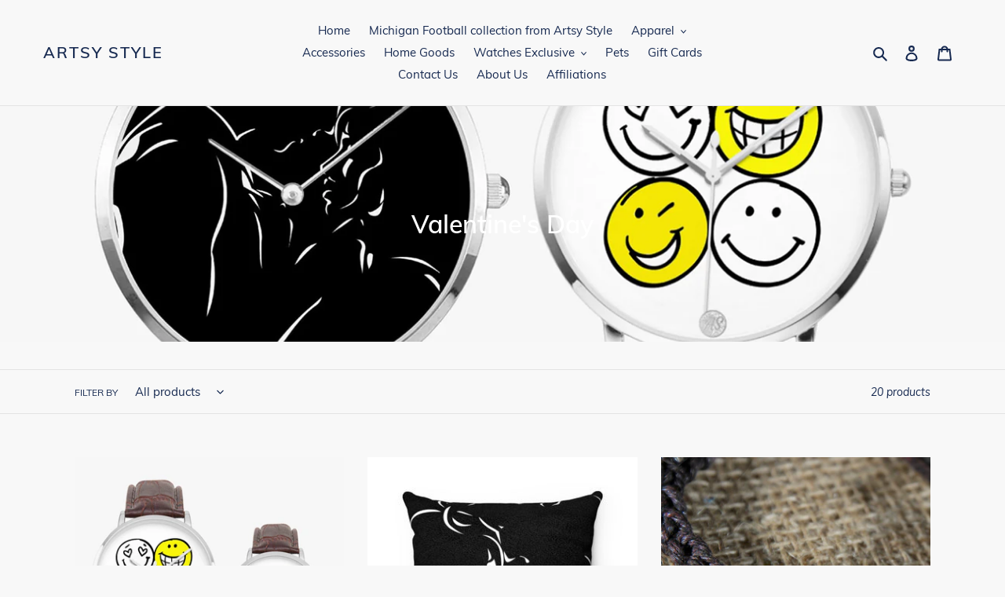

--- FILE ---
content_type: text/html; charset=utf-8
request_url: https://artsystyle.com/collections/valentines-day-gift-ideas
body_size: 33985
content:
<!doctype html>
<html class="no-js" lang="en">
<head>

    
    
    
    
 
<!-- "snippets/booster-seo.liquid" was not rendered, the associated app was uninstalled -->
  <meta charset="utf-8">
  <meta http-equiv="X-UA-Compatible" content="IE=edge,chrome=1">
  <meta name="viewport" content="width=device-width,initial-scale=1">
  <meta name="theme-color" content="#74eff6">
  <link rel="canonical" href="https://artsystyle.com/collections/valentines-day-gift-ideas"><link rel="shortcut icon" href="//artsystyle.com/cdn/shop/files/AS_low_res_logo_on_Clear_32x32.png?v=1614368711" type="image/png">
<!-- /snippets/social-meta-tags.liquid -->




<meta property="og:site_name" content="ARTSY STYLE">
<meta property="og:url" content="https://artsystyle.com/collections/valentines-day-gift-ideas">
<meta property="og:title" content="Valentine's Day">
<meta property="og:type" content="product.group">
<meta property="og:description" content="Love, love, love! Artsy Style has many unique and expressive gift products to show that special someone how much you value them. Cupid get ready!">

<meta property="og:image" content="http://artsystyle.com/cdn/shop/collections/Romance_Desire_white_band_1200x1200.jpg?v=1610085802">
<meta property="og:image:secure_url" content="https://artsystyle.com/cdn/shop/collections/Romance_Desire_white_band_1200x1200.jpg?v=1610085802">


<meta name="twitter:card" content="summary_large_image">
<meta name="twitter:title" content="Valentine's Day">
<meta name="twitter:description" content="Love, love, love! Artsy Style has many unique and expressive gift products to show that special someone how much you value them. Cupid get ready!">


  <link href="//artsystyle.com/cdn/shop/t/1/assets/theme.scss.css?v=107904227495580372251729483471" rel="stylesheet" type="text/css" media="all" />

  <script>
    var theme = {
      breakpoints: {
        medium: 750,
        large: 990,
        widescreen: 1400
      },
      strings: {
        addToCart: "Add to cart",
        soldOut: "Sold out",
        unavailable: "Unavailable",
        regularPrice: "Regular price",
        salePrice: "Sale price",
        sale: "Sale",
        fromLowestPrice: "from [price]",
        vendor: "Vendor",
        showMore: "Show More",
        showLess: "Show Less",
        searchFor: "Search for",
        addressError: "Error looking up that address",
        addressNoResults: "No results for that address",
        addressQueryLimit: "You have exceeded the Google API usage limit. Consider upgrading to a \u003ca href=\"https:\/\/developers.google.com\/maps\/premium\/usage-limits\"\u003ePremium Plan\u003c\/a\u003e.",
        authError: "There was a problem authenticating your Google Maps account.",
        newWindow: "Opens in a new window.",
        external: "Opens external website.",
        newWindowExternal: "Opens external website in a new window.",
        removeLabel: "Remove [product]",
        update: "Update",
        quantity: "Quantity",
        discountedTotal: "Discounted total",
        regularTotal: "Regular total",
        priceColumn: "See Price column for discount details.",
        quantityMinimumMessage: "Quantity must be 1 or more",
        cartError: "There was an error while updating your cart. Please try again.",
        removedItemMessage: "Removed \u003cspan class=\"cart__removed-product-details\"\u003e([quantity]) [link]\u003c\/span\u003e from your cart.",
        unitPrice: "Unit price",
        unitPriceSeparator: "per",
        oneCartCount: "1 item",
        otherCartCount: "[count] items",
        quantityLabel: "Quantity: [count]",
        products: "Products",
        loading: "Loading",
        number_of_results: "[result_number] of [results_count]",
        number_of_results_found: "[results_count] results found",
        one_result_found: "1 result found"
      },
      moneyFormat: "${{amount}}",
      moneyFormatWithCurrency: "${{amount}} USD",
      settings: {
        predictiveSearchEnabled: true,
        predictiveSearchShowPrice: false,
        predictiveSearchShowVendor: false
      }
    }

    document.documentElement.className = document.documentElement.className.replace('no-js', 'js');
  </script><script src="//artsystyle.com/cdn/shop/t/1/assets/lazysizes.js?v=94224023136283657951580341522" async="async"></script>
  <script src="//artsystyle.com/cdn/shop/t/1/assets/vendor.js?v=85833464202832145531580341524" defer="defer"></script>
  <script src="//artsystyle.com/cdn/shop/t/1/assets/theme.js?v=56432659619844646691584128582" defer="defer"></script>

  <script>window.performance && window.performance.mark && window.performance.mark('shopify.content_for_header.start');</script><meta name="google-site-verification" content="DQCNIssLc1vc5EPyxiPcMFNUg70JpP5_v7m-2KqpvfY">
<meta name="facebook-domain-verification" content="x9549udevkd9j85bjunx2gr6q3kvwf">
<meta id="shopify-digital-wallet" name="shopify-digital-wallet" content="/31692750984/digital_wallets/dialog">
<meta name="shopify-checkout-api-token" content="cd47d7e4aa27717cfa49b99b63046e50">
<meta id="in-context-paypal-metadata" data-shop-id="31692750984" data-venmo-supported="false" data-environment="production" data-locale="en_US" data-paypal-v4="true" data-currency="USD">
<link rel="alternate" type="application/atom+xml" title="Feed" href="/collections/valentines-day-gift-ideas.atom" />
<link rel="alternate" hreflang="x-default" href="https://artsystyle.com/collections/valentines-day-gift-ideas">
<link rel="alternate" hreflang="en" href="https://artsystyle.com/collections/valentines-day-gift-ideas">
<link rel="alternate" hreflang="es" href="https://artsystyle.com/es/collections/valentines-day-gift-ideas">
<link rel="alternate" hreflang="fr" href="https://artsystyle.com/fr/collections/valentines-day-gift-ideas">
<link rel="alternate" type="application/json+oembed" href="https://artsystyle.com/collections/valentines-day-gift-ideas.oembed">
<script async="async" src="/checkouts/internal/preloads.js?locale=en-US"></script>
<link rel="preconnect" href="https://shop.app" crossorigin="anonymous">
<script async="async" src="https://shop.app/checkouts/internal/preloads.js?locale=en-US&shop_id=31692750984" crossorigin="anonymous"></script>
<script id="apple-pay-shop-capabilities" type="application/json">{"shopId":31692750984,"countryCode":"US","currencyCode":"USD","merchantCapabilities":["supports3DS"],"merchantId":"gid:\/\/shopify\/Shop\/31692750984","merchantName":"ARTSY STYLE","requiredBillingContactFields":["postalAddress","email","phone"],"requiredShippingContactFields":["postalAddress","email","phone"],"shippingType":"shipping","supportedNetworks":["visa","masterCard","amex","discover","elo","jcb"],"total":{"type":"pending","label":"ARTSY STYLE","amount":"1.00"},"shopifyPaymentsEnabled":true,"supportsSubscriptions":true}</script>
<script id="shopify-features" type="application/json">{"accessToken":"cd47d7e4aa27717cfa49b99b63046e50","betas":["rich-media-storefront-analytics"],"domain":"artsystyle.com","predictiveSearch":true,"shopId":31692750984,"locale":"en"}</script>
<script>var Shopify = Shopify || {};
Shopify.shop = "mbsonsite.myshopify.com";
Shopify.locale = "en";
Shopify.currency = {"active":"USD","rate":"1.0"};
Shopify.country = "US";
Shopify.theme = {"name":"Debut","id":86124855432,"schema_name":"Debut","schema_version":"16.2.0","theme_store_id":796,"role":"main"};
Shopify.theme.handle = "null";
Shopify.theme.style = {"id":null,"handle":null};
Shopify.cdnHost = "artsystyle.com/cdn";
Shopify.routes = Shopify.routes || {};
Shopify.routes.root = "/";</script>
<script type="module">!function(o){(o.Shopify=o.Shopify||{}).modules=!0}(window);</script>
<script>!function(o){function n(){var o=[];function n(){o.push(Array.prototype.slice.apply(arguments))}return n.q=o,n}var t=o.Shopify=o.Shopify||{};t.loadFeatures=n(),t.autoloadFeatures=n()}(window);</script>
<script>
  window.ShopifyPay = window.ShopifyPay || {};
  window.ShopifyPay.apiHost = "shop.app\/pay";
  window.ShopifyPay.redirectState = null;
</script>
<script id="shop-js-analytics" type="application/json">{"pageType":"collection"}</script>
<script defer="defer" async type="module" src="//artsystyle.com/cdn/shopifycloud/shop-js/modules/v2/client.init-shop-cart-sync_C5BV16lS.en.esm.js"></script>
<script defer="defer" async type="module" src="//artsystyle.com/cdn/shopifycloud/shop-js/modules/v2/chunk.common_CygWptCX.esm.js"></script>
<script type="module">
  await import("//artsystyle.com/cdn/shopifycloud/shop-js/modules/v2/client.init-shop-cart-sync_C5BV16lS.en.esm.js");
await import("//artsystyle.com/cdn/shopifycloud/shop-js/modules/v2/chunk.common_CygWptCX.esm.js");

  window.Shopify.SignInWithShop?.initShopCartSync?.({"fedCMEnabled":true,"windoidEnabled":true});

</script>
<script>
  window.Shopify = window.Shopify || {};
  if (!window.Shopify.featureAssets) window.Shopify.featureAssets = {};
  window.Shopify.featureAssets['shop-js'] = {"shop-cart-sync":["modules/v2/client.shop-cart-sync_ZFArdW7E.en.esm.js","modules/v2/chunk.common_CygWptCX.esm.js"],"init-fed-cm":["modules/v2/client.init-fed-cm_CmiC4vf6.en.esm.js","modules/v2/chunk.common_CygWptCX.esm.js"],"shop-button":["modules/v2/client.shop-button_tlx5R9nI.en.esm.js","modules/v2/chunk.common_CygWptCX.esm.js"],"shop-cash-offers":["modules/v2/client.shop-cash-offers_DOA2yAJr.en.esm.js","modules/v2/chunk.common_CygWptCX.esm.js","modules/v2/chunk.modal_D71HUcav.esm.js"],"init-windoid":["modules/v2/client.init-windoid_sURxWdc1.en.esm.js","modules/v2/chunk.common_CygWptCX.esm.js"],"shop-toast-manager":["modules/v2/client.shop-toast-manager_ClPi3nE9.en.esm.js","modules/v2/chunk.common_CygWptCX.esm.js"],"init-shop-email-lookup-coordinator":["modules/v2/client.init-shop-email-lookup-coordinator_B8hsDcYM.en.esm.js","modules/v2/chunk.common_CygWptCX.esm.js"],"init-shop-cart-sync":["modules/v2/client.init-shop-cart-sync_C5BV16lS.en.esm.js","modules/v2/chunk.common_CygWptCX.esm.js"],"avatar":["modules/v2/client.avatar_BTnouDA3.en.esm.js"],"pay-button":["modules/v2/client.pay-button_FdsNuTd3.en.esm.js","modules/v2/chunk.common_CygWptCX.esm.js"],"init-customer-accounts":["modules/v2/client.init-customer-accounts_DxDtT_ad.en.esm.js","modules/v2/client.shop-login-button_C5VAVYt1.en.esm.js","modules/v2/chunk.common_CygWptCX.esm.js","modules/v2/chunk.modal_D71HUcav.esm.js"],"init-shop-for-new-customer-accounts":["modules/v2/client.init-shop-for-new-customer-accounts_ChsxoAhi.en.esm.js","modules/v2/client.shop-login-button_C5VAVYt1.en.esm.js","modules/v2/chunk.common_CygWptCX.esm.js","modules/v2/chunk.modal_D71HUcav.esm.js"],"shop-login-button":["modules/v2/client.shop-login-button_C5VAVYt1.en.esm.js","modules/v2/chunk.common_CygWptCX.esm.js","modules/v2/chunk.modal_D71HUcav.esm.js"],"init-customer-accounts-sign-up":["modules/v2/client.init-customer-accounts-sign-up_CPSyQ0Tj.en.esm.js","modules/v2/client.shop-login-button_C5VAVYt1.en.esm.js","modules/v2/chunk.common_CygWptCX.esm.js","modules/v2/chunk.modal_D71HUcav.esm.js"],"shop-follow-button":["modules/v2/client.shop-follow-button_Cva4Ekp9.en.esm.js","modules/v2/chunk.common_CygWptCX.esm.js","modules/v2/chunk.modal_D71HUcav.esm.js"],"checkout-modal":["modules/v2/client.checkout-modal_BPM8l0SH.en.esm.js","modules/v2/chunk.common_CygWptCX.esm.js","modules/v2/chunk.modal_D71HUcav.esm.js"],"lead-capture":["modules/v2/client.lead-capture_Bi8yE_yS.en.esm.js","modules/v2/chunk.common_CygWptCX.esm.js","modules/v2/chunk.modal_D71HUcav.esm.js"],"shop-login":["modules/v2/client.shop-login_D6lNrXab.en.esm.js","modules/v2/chunk.common_CygWptCX.esm.js","modules/v2/chunk.modal_D71HUcav.esm.js"],"payment-terms":["modules/v2/client.payment-terms_CZxnsJam.en.esm.js","modules/v2/chunk.common_CygWptCX.esm.js","modules/v2/chunk.modal_D71HUcav.esm.js"]};
</script>
<script>(function() {
  var isLoaded = false;
  function asyncLoad() {
    if (isLoaded) return;
    isLoaded = true;
    var urls = ["https:\/\/trust.conversionbear.com\/script?app=trust_badge\u0026shop=mbsonsite.myshopify.com","https:\/\/image-optimizer.salessquad.co.uk\/scripts\/tiny_img_not_found_notifier_b9fb64a29dd41b473ec53b364d36fab7.js?shop=mbsonsite.myshopify.com","https:\/\/apps.techdignity.com\/product-information\/public\/js\/td-productcustomization.js?shop=mbsonsite.myshopify.com","\/\/cdn.shopify.com\/proxy\/efcfd787d88589c6943292f6eee62b53db42f394e88db1be1f0c44208f5442cd\/storage.googleapis.com\/singleton-software-bucket\/secondimageonhover\/prod\/main.js?shop=mbsonsite.myshopify.com\u0026sp-cache-control=cHVibGljLCBtYXgtYWdlPTkwMA","https:\/\/dashboard.jetprintapp.com\/shopapi\/common\/shopify\/js\/customize-button.js?v=1\u0026shop=mbsonsite.myshopify.com","\/\/cdn.shopify.com\/proxy\/be37b9b841b94ca8c3a36524251f0f54e27a3be8a89a4946619c95e30396e365\/static.cdn.printful.com\/static\/js\/external\/shopify-product-customizer.js?v=0.28\u0026shop=mbsonsite.myshopify.com\u0026sp-cache-control=cHVibGljLCBtYXgtYWdlPTkwMA","https:\/\/widgets.automizely.com\/reviews\/v1\/sdk.js?connection_id=99f6e0a880b04479a694317b595bfcc4\u0026mapped_org_id=7f607ba888f5caf9f41270f1dea70050_v1\u0026oid=1cd228bb993443efb02dcf4bc2f53d8f\u0026shop=mbsonsite.myshopify.com"];
    for (var i = 0; i < urls.length; i++) {
      var s = document.createElement('script');
      s.type = 'text/javascript';
      s.async = true;
      s.src = urls[i];
      var x = document.getElementsByTagName('script')[0];
      x.parentNode.insertBefore(s, x);
    }
  };
  if(window.attachEvent) {
    window.attachEvent('onload', asyncLoad);
  } else {
    window.addEventListener('load', asyncLoad, false);
  }
})();</script>
<script id="__st">var __st={"a":31692750984,"offset":-18000,"reqid":"923844c0-9636-4c9b-804d-26a8817c3669-1768647684","pageurl":"artsystyle.com\/collections\/valentines-day-gift-ideas","u":"a25f2d576787","p":"collection","rtyp":"collection","rid":236076662939};</script>
<script>window.ShopifyPaypalV4VisibilityTracking = true;</script>
<script id="captcha-bootstrap">!function(){'use strict';const t='contact',e='account',n='new_comment',o=[[t,t],['blogs',n],['comments',n],[t,'customer']],c=[[e,'customer_login'],[e,'guest_login'],[e,'recover_customer_password'],[e,'create_customer']],r=t=>t.map((([t,e])=>`form[action*='/${t}']:not([data-nocaptcha='true']) input[name='form_type'][value='${e}']`)).join(','),a=t=>()=>t?[...document.querySelectorAll(t)].map((t=>t.form)):[];function s(){const t=[...o],e=r(t);return a(e)}const i='password',u='form_key',d=['recaptcha-v3-token','g-recaptcha-response','h-captcha-response',i],f=()=>{try{return window.sessionStorage}catch{return}},m='__shopify_v',_=t=>t.elements[u];function p(t,e,n=!1){try{const o=window.sessionStorage,c=JSON.parse(o.getItem(e)),{data:r}=function(t){const{data:e,action:n}=t;return t[m]||n?{data:e,action:n}:{data:t,action:n}}(c);for(const[e,n]of Object.entries(r))t.elements[e]&&(t.elements[e].value=n);n&&o.removeItem(e)}catch(o){console.error('form repopulation failed',{error:o})}}const l='form_type',E='cptcha';function T(t){t.dataset[E]=!0}const w=window,h=w.document,L='Shopify',v='ce_forms',y='captcha';let A=!1;((t,e)=>{const n=(g='f06e6c50-85a8-45c8-87d0-21a2b65856fe',I='https://cdn.shopify.com/shopifycloud/storefront-forms-hcaptcha/ce_storefront_forms_captcha_hcaptcha.v1.5.2.iife.js',D={infoText:'Protected by hCaptcha',privacyText:'Privacy',termsText:'Terms'},(t,e,n)=>{const o=w[L][v],c=o.bindForm;if(c)return c(t,g,e,D).then(n);var r;o.q.push([[t,g,e,D],n]),r=I,A||(h.body.append(Object.assign(h.createElement('script'),{id:'captcha-provider',async:!0,src:r})),A=!0)});var g,I,D;w[L]=w[L]||{},w[L][v]=w[L][v]||{},w[L][v].q=[],w[L][y]=w[L][y]||{},w[L][y].protect=function(t,e){n(t,void 0,e),T(t)},Object.freeze(w[L][y]),function(t,e,n,w,h,L){const[v,y,A,g]=function(t,e,n){const i=e?o:[],u=t?c:[],d=[...i,...u],f=r(d),m=r(i),_=r(d.filter((([t,e])=>n.includes(e))));return[a(f),a(m),a(_),s()]}(w,h,L),I=t=>{const e=t.target;return e instanceof HTMLFormElement?e:e&&e.form},D=t=>v().includes(t);t.addEventListener('submit',(t=>{const e=I(t);if(!e)return;const n=D(e)&&!e.dataset.hcaptchaBound&&!e.dataset.recaptchaBound,o=_(e),c=g().includes(e)&&(!o||!o.value);(n||c)&&t.preventDefault(),c&&!n&&(function(t){try{if(!f())return;!function(t){const e=f();if(!e)return;const n=_(t);if(!n)return;const o=n.value;o&&e.removeItem(o)}(t);const e=Array.from(Array(32),(()=>Math.random().toString(36)[2])).join('');!function(t,e){_(t)||t.append(Object.assign(document.createElement('input'),{type:'hidden',name:u})),t.elements[u].value=e}(t,e),function(t,e){const n=f();if(!n)return;const o=[...t.querySelectorAll(`input[type='${i}']`)].map((({name:t})=>t)),c=[...d,...o],r={};for(const[a,s]of new FormData(t).entries())c.includes(a)||(r[a]=s);n.setItem(e,JSON.stringify({[m]:1,action:t.action,data:r}))}(t,e)}catch(e){console.error('failed to persist form',e)}}(e),e.submit())}));const S=(t,e)=>{t&&!t.dataset[E]&&(n(t,e.some((e=>e===t))),T(t))};for(const o of['focusin','change'])t.addEventListener(o,(t=>{const e=I(t);D(e)&&S(e,y())}));const B=e.get('form_key'),M=e.get(l),P=B&&M;t.addEventListener('DOMContentLoaded',(()=>{const t=y();if(P)for(const e of t)e.elements[l].value===M&&p(e,B);[...new Set([...A(),...v().filter((t=>'true'===t.dataset.shopifyCaptcha))])].forEach((e=>S(e,t)))}))}(h,new URLSearchParams(w.location.search),n,t,e,['guest_login'])})(!0,!0)}();</script>
<script integrity="sha256-4kQ18oKyAcykRKYeNunJcIwy7WH5gtpwJnB7kiuLZ1E=" data-source-attribution="shopify.loadfeatures" defer="defer" src="//artsystyle.com/cdn/shopifycloud/storefront/assets/storefront/load_feature-a0a9edcb.js" crossorigin="anonymous"></script>
<script crossorigin="anonymous" defer="defer" src="//artsystyle.com/cdn/shopifycloud/storefront/assets/shopify_pay/storefront-65b4c6d7.js?v=20250812"></script>
<script data-source-attribution="shopify.dynamic_checkout.dynamic.init">var Shopify=Shopify||{};Shopify.PaymentButton=Shopify.PaymentButton||{isStorefrontPortableWallets:!0,init:function(){window.Shopify.PaymentButton.init=function(){};var t=document.createElement("script");t.src="https://artsystyle.com/cdn/shopifycloud/portable-wallets/latest/portable-wallets.en.js",t.type="module",document.head.appendChild(t)}};
</script>
<script data-source-attribution="shopify.dynamic_checkout.buyer_consent">
  function portableWalletsHideBuyerConsent(e){var t=document.getElementById("shopify-buyer-consent"),n=document.getElementById("shopify-subscription-policy-button");t&&n&&(t.classList.add("hidden"),t.setAttribute("aria-hidden","true"),n.removeEventListener("click",e))}function portableWalletsShowBuyerConsent(e){var t=document.getElementById("shopify-buyer-consent"),n=document.getElementById("shopify-subscription-policy-button");t&&n&&(t.classList.remove("hidden"),t.removeAttribute("aria-hidden"),n.addEventListener("click",e))}window.Shopify?.PaymentButton&&(window.Shopify.PaymentButton.hideBuyerConsent=portableWalletsHideBuyerConsent,window.Shopify.PaymentButton.showBuyerConsent=portableWalletsShowBuyerConsent);
</script>
<script data-source-attribution="shopify.dynamic_checkout.cart.bootstrap">document.addEventListener("DOMContentLoaded",(function(){function t(){return document.querySelector("shopify-accelerated-checkout-cart, shopify-accelerated-checkout")}if(t())Shopify.PaymentButton.init();else{new MutationObserver((function(e,n){t()&&(Shopify.PaymentButton.init(),n.disconnect())})).observe(document.body,{childList:!0,subtree:!0})}}));
</script>
<link id="shopify-accelerated-checkout-styles" rel="stylesheet" media="screen" href="https://artsystyle.com/cdn/shopifycloud/portable-wallets/latest/accelerated-checkout-backwards-compat.css" crossorigin="anonymous">
<style id="shopify-accelerated-checkout-cart">
        #shopify-buyer-consent {
  margin-top: 1em;
  display: inline-block;
  width: 100%;
}

#shopify-buyer-consent.hidden {
  display: none;
}

#shopify-subscription-policy-button {
  background: none;
  border: none;
  padding: 0;
  text-decoration: underline;
  font-size: inherit;
  cursor: pointer;
}

#shopify-subscription-policy-button::before {
  box-shadow: none;
}

      </style>

<script>window.performance && window.performance.mark && window.performance.mark('shopify.content_for_header.end');</script>
 

<script>window.__pagefly_analytics_settings__ = {"acceptTracking":false};</script>
 <!--Gem_Page_Header_Script-->
<!-- "snippets/gem-app-header-scripts.liquid" was not rendered, the associated app was uninstalled -->
<!--End_Gem_Page_Header_Script-->
<link href="https://monorail-edge.shopifysvc.com" rel="dns-prefetch">
<script>(function(){if ("sendBeacon" in navigator && "performance" in window) {try {var session_token_from_headers = performance.getEntriesByType('navigation')[0].serverTiming.find(x => x.name == '_s').description;} catch {var session_token_from_headers = undefined;}var session_cookie_matches = document.cookie.match(/_shopify_s=([^;]*)/);var session_token_from_cookie = session_cookie_matches && session_cookie_matches.length === 2 ? session_cookie_matches[1] : "";var session_token = session_token_from_headers || session_token_from_cookie || "";function handle_abandonment_event(e) {var entries = performance.getEntries().filter(function(entry) {return /monorail-edge.shopifysvc.com/.test(entry.name);});if (!window.abandonment_tracked && entries.length === 0) {window.abandonment_tracked = true;var currentMs = Date.now();var navigation_start = performance.timing.navigationStart;var payload = {shop_id: 31692750984,url: window.location.href,navigation_start,duration: currentMs - navigation_start,session_token,page_type: "collection"};window.navigator.sendBeacon("https://monorail-edge.shopifysvc.com/v1/produce", JSON.stringify({schema_id: "online_store_buyer_site_abandonment/1.1",payload: payload,metadata: {event_created_at_ms: currentMs,event_sent_at_ms: currentMs}}));}}window.addEventListener('pagehide', handle_abandonment_event);}}());</script>
<script id="web-pixels-manager-setup">(function e(e,d,r,n,o){if(void 0===o&&(o={}),!Boolean(null===(a=null===(i=window.Shopify)||void 0===i?void 0:i.analytics)||void 0===a?void 0:a.replayQueue)){var i,a;window.Shopify=window.Shopify||{};var t=window.Shopify;t.analytics=t.analytics||{};var s=t.analytics;s.replayQueue=[],s.publish=function(e,d,r){return s.replayQueue.push([e,d,r]),!0};try{self.performance.mark("wpm:start")}catch(e){}var l=function(){var e={modern:/Edge?\/(1{2}[4-9]|1[2-9]\d|[2-9]\d{2}|\d{4,})\.\d+(\.\d+|)|Firefox\/(1{2}[4-9]|1[2-9]\d|[2-9]\d{2}|\d{4,})\.\d+(\.\d+|)|Chrom(ium|e)\/(9{2}|\d{3,})\.\d+(\.\d+|)|(Maci|X1{2}).+ Version\/(15\.\d+|(1[6-9]|[2-9]\d|\d{3,})\.\d+)([,.]\d+|)( \(\w+\)|)( Mobile\/\w+|) Safari\/|Chrome.+OPR\/(9{2}|\d{3,})\.\d+\.\d+|(CPU[ +]OS|iPhone[ +]OS|CPU[ +]iPhone|CPU IPhone OS|CPU iPad OS)[ +]+(15[._]\d+|(1[6-9]|[2-9]\d|\d{3,})[._]\d+)([._]\d+|)|Android:?[ /-](13[3-9]|1[4-9]\d|[2-9]\d{2}|\d{4,})(\.\d+|)(\.\d+|)|Android.+Firefox\/(13[5-9]|1[4-9]\d|[2-9]\d{2}|\d{4,})\.\d+(\.\d+|)|Android.+Chrom(ium|e)\/(13[3-9]|1[4-9]\d|[2-9]\d{2}|\d{4,})\.\d+(\.\d+|)|SamsungBrowser\/([2-9]\d|\d{3,})\.\d+/,legacy:/Edge?\/(1[6-9]|[2-9]\d|\d{3,})\.\d+(\.\d+|)|Firefox\/(5[4-9]|[6-9]\d|\d{3,})\.\d+(\.\d+|)|Chrom(ium|e)\/(5[1-9]|[6-9]\d|\d{3,})\.\d+(\.\d+|)([\d.]+$|.*Safari\/(?![\d.]+ Edge\/[\d.]+$))|(Maci|X1{2}).+ Version\/(10\.\d+|(1[1-9]|[2-9]\d|\d{3,})\.\d+)([,.]\d+|)( \(\w+\)|)( Mobile\/\w+|) Safari\/|Chrome.+OPR\/(3[89]|[4-9]\d|\d{3,})\.\d+\.\d+|(CPU[ +]OS|iPhone[ +]OS|CPU[ +]iPhone|CPU IPhone OS|CPU iPad OS)[ +]+(10[._]\d+|(1[1-9]|[2-9]\d|\d{3,})[._]\d+)([._]\d+|)|Android:?[ /-](13[3-9]|1[4-9]\d|[2-9]\d{2}|\d{4,})(\.\d+|)(\.\d+|)|Mobile Safari.+OPR\/([89]\d|\d{3,})\.\d+\.\d+|Android.+Firefox\/(13[5-9]|1[4-9]\d|[2-9]\d{2}|\d{4,})\.\d+(\.\d+|)|Android.+Chrom(ium|e)\/(13[3-9]|1[4-9]\d|[2-9]\d{2}|\d{4,})\.\d+(\.\d+|)|Android.+(UC? ?Browser|UCWEB|U3)[ /]?(15\.([5-9]|\d{2,})|(1[6-9]|[2-9]\d|\d{3,})\.\d+)\.\d+|SamsungBrowser\/(5\.\d+|([6-9]|\d{2,})\.\d+)|Android.+MQ{2}Browser\/(14(\.(9|\d{2,})|)|(1[5-9]|[2-9]\d|\d{3,})(\.\d+|))(\.\d+|)|K[Aa][Ii]OS\/(3\.\d+|([4-9]|\d{2,})\.\d+)(\.\d+|)/},d=e.modern,r=e.legacy,n=navigator.userAgent;return n.match(d)?"modern":n.match(r)?"legacy":"unknown"}(),u="modern"===l?"modern":"legacy",c=(null!=n?n:{modern:"",legacy:""})[u],f=function(e){return[e.baseUrl,"/wpm","/b",e.hashVersion,"modern"===e.buildTarget?"m":"l",".js"].join("")}({baseUrl:d,hashVersion:r,buildTarget:u}),m=function(e){var d=e.version,r=e.bundleTarget,n=e.surface,o=e.pageUrl,i=e.monorailEndpoint;return{emit:function(e){var a=e.status,t=e.errorMsg,s=(new Date).getTime(),l=JSON.stringify({metadata:{event_sent_at_ms:s},events:[{schema_id:"web_pixels_manager_load/3.1",payload:{version:d,bundle_target:r,page_url:o,status:a,surface:n,error_msg:t},metadata:{event_created_at_ms:s}}]});if(!i)return console&&console.warn&&console.warn("[Web Pixels Manager] No Monorail endpoint provided, skipping logging."),!1;try{return self.navigator.sendBeacon.bind(self.navigator)(i,l)}catch(e){}var u=new XMLHttpRequest;try{return u.open("POST",i,!0),u.setRequestHeader("Content-Type","text/plain"),u.send(l),!0}catch(e){return console&&console.warn&&console.warn("[Web Pixels Manager] Got an unhandled error while logging to Monorail."),!1}}}}({version:r,bundleTarget:l,surface:e.surface,pageUrl:self.location.href,monorailEndpoint:e.monorailEndpoint});try{o.browserTarget=l,function(e){var d=e.src,r=e.async,n=void 0===r||r,o=e.onload,i=e.onerror,a=e.sri,t=e.scriptDataAttributes,s=void 0===t?{}:t,l=document.createElement("script"),u=document.querySelector("head"),c=document.querySelector("body");if(l.async=n,l.src=d,a&&(l.integrity=a,l.crossOrigin="anonymous"),s)for(var f in s)if(Object.prototype.hasOwnProperty.call(s,f))try{l.dataset[f]=s[f]}catch(e){}if(o&&l.addEventListener("load",o),i&&l.addEventListener("error",i),u)u.appendChild(l);else{if(!c)throw new Error("Did not find a head or body element to append the script");c.appendChild(l)}}({src:f,async:!0,onload:function(){if(!function(){var e,d;return Boolean(null===(d=null===(e=window.Shopify)||void 0===e?void 0:e.analytics)||void 0===d?void 0:d.initialized)}()){var d=window.webPixelsManager.init(e)||void 0;if(d){var r=window.Shopify.analytics;r.replayQueue.forEach((function(e){var r=e[0],n=e[1],o=e[2];d.publishCustomEvent(r,n,o)})),r.replayQueue=[],r.publish=d.publishCustomEvent,r.visitor=d.visitor,r.initialized=!0}}},onerror:function(){return m.emit({status:"failed",errorMsg:"".concat(f," has failed to load")})},sri:function(e){var d=/^sha384-[A-Za-z0-9+/=]+$/;return"string"==typeof e&&d.test(e)}(c)?c:"",scriptDataAttributes:o}),m.emit({status:"loading"})}catch(e){m.emit({status:"failed",errorMsg:(null==e?void 0:e.message)||"Unknown error"})}}})({shopId: 31692750984,storefrontBaseUrl: "https://artsystyle.com",extensionsBaseUrl: "https://extensions.shopifycdn.com/cdn/shopifycloud/web-pixels-manager",monorailEndpoint: "https://monorail-edge.shopifysvc.com/unstable/produce_batch",surface: "storefront-renderer",enabledBetaFlags: ["2dca8a86"],webPixelsConfigList: [{"id":"292946075","configuration":"{\"pixel_id\":\"706514673580779\",\"pixel_type\":\"facebook_pixel\",\"metaapp_system_user_token\":\"-\"}","eventPayloadVersion":"v1","runtimeContext":"OPEN","scriptVersion":"ca16bc87fe92b6042fbaa3acc2fbdaa6","type":"APP","apiClientId":2329312,"privacyPurposes":["ANALYTICS","MARKETING","SALE_OF_DATA"],"dataSharingAdjustments":{"protectedCustomerApprovalScopes":["read_customer_address","read_customer_email","read_customer_name","read_customer_personal_data","read_customer_phone"]}},{"id":"109248667","eventPayloadVersion":"v1","runtimeContext":"LAX","scriptVersion":"1","type":"CUSTOM","privacyPurposes":["ANALYTICS"],"name":"Google Analytics tag (migrated)"},{"id":"shopify-app-pixel","configuration":"{}","eventPayloadVersion":"v1","runtimeContext":"STRICT","scriptVersion":"0450","apiClientId":"shopify-pixel","type":"APP","privacyPurposes":["ANALYTICS","MARKETING"]},{"id":"shopify-custom-pixel","eventPayloadVersion":"v1","runtimeContext":"LAX","scriptVersion":"0450","apiClientId":"shopify-pixel","type":"CUSTOM","privacyPurposes":["ANALYTICS","MARKETING"]}],isMerchantRequest: false,initData: {"shop":{"name":"ARTSY STYLE","paymentSettings":{"currencyCode":"USD"},"myshopifyDomain":"mbsonsite.myshopify.com","countryCode":"US","storefrontUrl":"https:\/\/artsystyle.com"},"customer":null,"cart":null,"checkout":null,"productVariants":[],"purchasingCompany":null},},"https://artsystyle.com/cdn","fcfee988w5aeb613cpc8e4bc33m6693e112",{"modern":"","legacy":""},{"shopId":"31692750984","storefrontBaseUrl":"https:\/\/artsystyle.com","extensionBaseUrl":"https:\/\/extensions.shopifycdn.com\/cdn\/shopifycloud\/web-pixels-manager","surface":"storefront-renderer","enabledBetaFlags":"[\"2dca8a86\"]","isMerchantRequest":"false","hashVersion":"fcfee988w5aeb613cpc8e4bc33m6693e112","publish":"custom","events":"[[\"page_viewed\",{}],[\"collection_viewed\",{\"collection\":{\"id\":\"236076662939\",\"title\":\"Valentine's Day\",\"productVariants\":[{\"price\":{\"amount\":45.0,\"currencyCode\":\"USD\"},\"product\":{\"title\":\":\\\"The Happy Watch\\\"  Unisex Instafamous Quartz\",\"vendor\":\"JetPrint\",\"id\":\"6064107323547\",\"untranslatedTitle\":\":\\\"The Happy Watch\\\"  Unisex Instafamous Quartz\",\"url\":\"\/products\/the-happy-watch-unisex-instafamous-quartz\",\"type\":\"Classic Watches\"},\"id\":\"37566684790939\",\"image\":{\"src\":\"\/\/artsystyle.com\/cdn\/shop\/products\/444ea6b86d9346a89ffe4586d3b6498e.jpg?v=1609961579\"},\"sku\":\"mrkgts6e_001\",\"title\":\"Black \/ Black Steel \/ 42mm\",\"untranslatedTitle\":\"Black \/ Black Steel \/ 42mm\"},{\"price\":{\"amount\":20.0,\"currencyCode\":\"USD\"},\"product\":{\"title\":\"That Magic Moment Faux Suede Square Pillow\",\"vendor\":\"Printify\",\"id\":\"6060007260315\",\"untranslatedTitle\":\"That Magic Moment Faux Suede Square Pillow\",\"url\":\"\/products\/that-magic-moment-faux-suede-square-pillow\",\"type\":\"Home Decor\"},\"id\":\"37543800733851\",\"image\":{\"src\":\"\/\/artsystyle.com\/cdn\/shop\/products\/edf53a828df89989d7148fa2379d30f3.jpg?v=1610567080\"},\"sku\":\"2141664461\",\"title\":\"14\\\" × 14\\\"\",\"untranslatedTitle\":\"14\\\" × 14\\\"\"},{\"price\":{\"amount\":10.0,\"currencyCode\":\"USD\"},\"product\":{\"title\":\"\\\"Boyfriend Bracelet\\\" by CeeV\",\"vendor\":\"ARTSY STYLE\",\"id\":\"5859265183899\",\"untranslatedTitle\":\"\\\"Boyfriend Bracelet\\\" by CeeV\",\"url\":\"\/products\/boyfriend-bracelet-by-zoe\",\"type\":\"Accessories\"},\"id\":\"36910569816219\",\"image\":{\"src\":\"\/\/artsystyle.com\/cdn\/shop\/products\/BoyfriendBraceletNEWREVSDaltviewaddedsat2toupload_2.png?v=1610567077\"},\"sku\":\"\",\"title\":\"Default Title\",\"untranslatedTitle\":\"Default Title\"},{\"price\":{\"amount\":15.0,\"currencyCode\":\"USD\"},\"product\":{\"title\":\"Natural Stone on Leather Cord Necklace - turquoise, by CeeV\",\"vendor\":\"ARTSY STYLE\",\"id\":\"5859633725595\",\"untranslatedTitle\":\"Natural Stone on Leather Cord Necklace - turquoise, by CeeV\",\"url\":\"\/products\/natural-stone-on-leather-cord-necklace-turquoise-by-zoe\",\"type\":\"\"},\"id\":\"36911576055963\",\"image\":{\"src\":\"\/\/artsystyle.com\/cdn\/shop\/products\/FINALMAINTurquoiseonshellDkrtoupload_2ef4fbb6-33f7-4217-aaef-f890f0709005.png?v=1609349831\"},\"sku\":\"\",\"title\":\"Other stones and colors also available\",\"untranslatedTitle\":\"Other stones and colors also available\"},{\"price\":{\"amount\":10.0,\"currencyCode\":\"USD\"},\"product\":{\"title\":\"Bracelet - Tan and Turquoise by CeeV\",\"vendor\":\"ARTSY STYLE\",\"id\":\"5860010459291\",\"untranslatedTitle\":\"Bracelet - Tan and Turquoise by CeeV\",\"url\":\"\/products\/tan-and-turquoise-unisex-bracelet-by-zoe\",\"type\":\"Accessories\"},\"id\":\"36912485073051\",\"image\":{\"src\":\"\/\/artsystyle.com\/cdn\/shop\/products\/Ltleatherandturquoisebeads.jpg?v=1610567077\"},\"sku\":\"\",\"title\":\"Default Title\",\"untranslatedTitle\":\"Default Title\"},{\"price\":{\"amount\":75.0,\"currencyCode\":\"USD\"},\"product\":{\"title\":\"Bagel Choir NYC! Unisex Bomber Jacket  (\\\"Patron\\\")\",\"vendor\":\"Printify\",\"id\":\"6024742142107\",\"untranslatedTitle\":\"Bagel Choir NYC! Unisex Bomber Jacket  (\\\"Patron\\\")\",\"url\":\"\/products\/bagel-choir-nyc-unisex-bomber-jacket\",\"type\":\"All Over Prints\"},\"id\":\"37447161282715\",\"image\":{\"src\":\"\/\/artsystyle.com\/cdn\/shop\/products\/09eba241b4bded59ef25c8eab25c1658.jpg?v=1609360300\"},\"sku\":\"2124028127\",\"title\":\"L\",\"untranslatedTitle\":\"L\"},{\"price\":{\"amount\":24.5,\"currencyCode\":\"USD\"},\"product\":{\"title\":\"Fanny Pack - Bayhead Sunset\",\"vendor\":\"Printify\",\"id\":\"5809902026907\",\"untranslatedTitle\":\"Fanny Pack - Bayhead Sunset\",\"url\":\"\/products\/fanny-pack\",\"type\":\"Bags\"},\"id\":\"36777685516443\",\"image\":{\"src\":\"\/\/artsystyle.com\/cdn\/shop\/products\/70f273ceb1bda54e867573bab3b01bf8.jpg?v=1609349817\"},\"sku\":\"1890271022\",\"title\":\"One Size\",\"untranslatedTitle\":\"One Size\"},{\"price\":{\"amount\":15.0,\"currencyCode\":\"USD\"},\"product\":{\"title\":\"Beautiful Water Lily Accessory Pouch - NYC\",\"vendor\":\"Printify\",\"id\":\"5743509766299\",\"untranslatedTitle\":\"Beautiful Water Lily Accessory Pouch - NYC\",\"url\":\"\/products\/beautiful-water-lily-accessory-pouch-nyc\",\"type\":\"Bags\"},\"id\":\"36536128503963\",\"image\":{\"src\":\"\/\/artsystyle.com\/cdn\/shop\/products\/e9bba0f9f25bd4e06eafd5be2fdf6e27.jpg?v=1609349801\"},\"sku\":\"1782982097\",\"title\":\"Small \/ Black\",\"untranslatedTitle\":\"Small \/ Black\"},{\"price\":{\"amount\":75.0,\"currencyCode\":\"USD\"},\"product\":{\"title\":\"Horse Lover's (2-sided) Exclusive Fine Art Bomber Jacket - Great Gift Item!\",\"vendor\":\"Printify\",\"id\":\"5741868220571\",\"untranslatedTitle\":\"Horse Lover's (2-sided) Exclusive Fine Art Bomber Jacket - Great Gift Item!\",\"url\":\"\/products\/horse-lovers-bomber-jacket-fine-art-by-suzanne\",\"type\":\"All Over Prints\"},\"id\":\"36532142473371\",\"image\":{\"src\":\"\/\/artsystyle.com\/cdn\/shop\/products\/962c50a92fc2c368608f28f812ef3c8c.jpg?v=1609349799\"},\"sku\":\"1764283008\",\"title\":\"M\",\"untranslatedTitle\":\"M\"},{\"price\":{\"amount\":29.0,\"currencyCode\":\"USD\"},\"product\":{\"title\":\"Breath and Smiles are Free Unisex Hoodie\",\"vendor\":\"PRINTFUL\",\"id\":\"5710092959899\",\"untranslatedTitle\":\"Breath and Smiles are Free Unisex Hoodie\",\"url\":\"\/products\/breath-and-smiles-are-free-unisex-hoodie\",\"type\":\"\"},\"id\":\"36382252826779\",\"image\":{\"src\":\"\/\/artsystyle.com\/cdn\/shop\/products\/mockup-4800529e.jpg?v=1609349779\"},\"sku\":\"2388971_5594\",\"title\":\"S\",\"untranslatedTitle\":\"S\"},{\"price\":{\"amount\":30.0,\"currencyCode\":\"USD\"},\"product\":{\"title\":\"Beautiful Tapestry Water Lily - Brooklyn Botanic Gardens, New York City\",\"vendor\":\"Printify\",\"id\":\"5733121851547\",\"untranslatedTitle\":\"Beautiful Tapestry Water Lily - Brooklyn Botanic Gardens, New York City\",\"url\":\"\/products\/indoor-wall-tapestries\",\"type\":\"Home Decor\"},\"id\":\"36495240921243\",\"image\":{\"src\":\"\/\/artsystyle.com\/cdn\/shop\/products\/mockup-of-a-wall-tapestry-in-a-living-room-27376.png?v=1610567073\"},\"sku\":\"1776975310\",\"title\":\"26x36\",\"untranslatedTitle\":\"26x36\"},{\"price\":{\"amount\":23.0,\"currencyCode\":\"USD\"},\"product\":{\"title\":\"Koala Fine Art Unisex Tee, for any age... wonderful gift item! (b\u0026w version)\",\"vendor\":\"Printify\",\"id\":\"4518189596808\",\"untranslatedTitle\":\"Koala Fine Art Unisex Tee, for any age... wonderful gift item! (b\u0026w version)\",\"url\":\"\/products\/koala-fine-art-unisex-tee-b-w-australian-disaster-relief\",\"type\":\"T-Shirt\"},\"id\":\"32068668522632\",\"image\":{\"src\":\"\/\/artsystyle.com\/cdn\/shop\/products\/23a4772f7a00dc8f64d980c5eadbfbd8_07015286-883a-4a1b-ab24-c562e2e6f3bd.jpg?v=1609349777\"},\"sku\":\"1082727564\",\"title\":\"Asphalt \/ L\",\"untranslatedTitle\":\"Asphalt \/ L\"},{\"price\":{\"amount\":20.0,\"currencyCode\":\"USD\"},\"product\":{\"title\":\"\\\"Breath \u0026 Smiles\\\"  Joy-Making Black mug\",\"vendor\":\"Printify\",\"id\":\"6058267967643\",\"untranslatedTitle\":\"\\\"Breath \u0026 Smiles\\\"  Joy-Making Black mug\",\"url\":\"\/products\/breath-smiles-joy-making-black-mug-right-hander\",\"type\":\"Mug\"},\"id\":\"37536062472347\",\"image\":{\"src\":\"\/\/artsystyle.com\/cdn\/shop\/products\/1ca8e50c3f23320c5360b505fea4b984.jpg?v=1610567078\"},\"sku\":\"2138542043\",\"title\":\"11oz\",\"untranslatedTitle\":\"11oz\"},{\"price\":{\"amount\":15.0,\"currencyCode\":\"USD\"},\"product\":{\"title\":\"Spiral Notebook - NYC Bagel Choir\",\"vendor\":\"Printify\",\"id\":\"5775585378459\",\"untranslatedTitle\":\"Spiral Notebook - NYC Bagel Choir\",\"url\":\"\/products\/spiral-notebook-nyc-bagel-choir\",\"type\":\"Paper products\"},\"id\":\"36673206812827\",\"image\":{\"src\":\"\/\/artsystyle.com\/cdn\/shop\/products\/90b4fd18a5ecf0e1d9bfc76e3271d535.jpg?v=1609349815\"},\"sku\":\"1873092154\",\"title\":\"Spiral Notebook\",\"untranslatedTitle\":\"Spiral Notebook\"},{\"price\":{\"amount\":39.0,\"currencyCode\":\"USD\"},\"product\":{\"title\":\"Thelma Wall clock - multi image design\",\"vendor\":\"Printify\",\"id\":\"5751262216347\",\"untranslatedTitle\":\"Thelma Wall clock - multi image design\",\"url\":\"\/products\/thelma-wall-clock-multi-image-design\",\"type\":\"Home Decor\"},\"id\":\"36565448229019\",\"image\":{\"src\":\"\/\/artsystyle.com\/cdn\/shop\/products\/43d03cc34fe87ead109a525bc5040610.jpg?v=1626490858\"},\"sku\":\"1821034243\",\"title\":\"10 in \/ Wooden \/ Black\",\"untranslatedTitle\":\"10 in \/ Wooden \/ Black\"},{\"price\":{\"amount\":22.0,\"currencyCode\":\"USD\"},\"product\":{\"title\":\"2-sided Aussie Koala Painting - Fine Art Tote **\",\"vendor\":\"Printify\",\"id\":\"4514985967752\",\"untranslatedTitle\":\"2-sided Aussie Koala Painting - Fine Art Tote **\",\"url\":\"\/products\/2-sided-koala-fine-art-tote-australian-disaster-relief\",\"type\":\"Bags\"},\"id\":\"32055410720904\",\"image\":{\"src\":\"\/\/artsystyle.com\/cdn\/shop\/products\/e708751739add05a6d744c48240a9b3a.jpg?v=1609349776\"},\"sku\":\"1081148767\",\"title\":\"Small\",\"untranslatedTitle\":\"Small\"},{\"price\":{\"amount\":24.0,\"currencyCode\":\"USD\"},\"product\":{\"title\":\"Koala Fine Art Shorter Sleeve Tee (Color design)- Australian Disaster Relief MD2-5\",\"vendor\":\"Printify\",\"id\":\"4518353862792\",\"untranslatedTitle\":\"Koala Fine Art Shorter Sleeve Tee (Color design)- Australian Disaster Relief MD2-5\",\"url\":\"\/products\/koala-fine-art-shorter-sleeve-tee-b-w-design-australian-disaster-relief\",\"type\":\"T-Shirt\"},\"id\":\"32069271879816\",\"image\":{\"src\":\"\/\/artsystyle.com\/cdn\/shop\/products\/0ec652c340a544560722bbcdd67be354_ca740d65-1e7b-4043-88c1-49bb176b62ed.jpg?v=1580930534\"},\"sku\":\"1082785005\",\"title\":\"L \/ Charcoal\",\"untranslatedTitle\":\"L \/ Charcoal\"},{\"price\":{\"amount\":19.61,\"currencyCode\":\"USD\"},\"product\":{\"title\":\"Unisex Jersey Short Sleeve Tee\",\"vendor\":\"Printify\",\"id\":\"5940222427291\",\"untranslatedTitle\":\"Unisex Jersey Short Sleeve Tee\",\"url\":\"\/products\/unisex-jersey-short-sleeve-tee\",\"type\":\"T-Shirt\"},\"id\":\"37156964335771\",\"image\":{\"src\":\"\/\/artsystyle.com\/cdn\/shop\/products\/ff1f9003a63eb43ff8e94e8ad5d22b05.jpg?v=1609349839\"},\"sku\":\"1964783823\",\"title\":\"Navy \/ L\",\"untranslatedTitle\":\"Navy \/ L\"},{\"price\":{\"amount\":75.0,\"currencyCode\":\"USD\"},\"product\":{\"title\":\"Adorable Doggies on Pink Background Bomber Jacket\",\"vendor\":\"Printify\",\"id\":\"5732382671003\",\"untranslatedTitle\":\"Adorable Doggies on Pink Background Bomber Jacket\",\"url\":\"\/products\/adorable-dogs-on-pink-aop-bomber-jacket\",\"type\":\"All Over Prints\"},\"id\":\"36493283393691\",\"image\":{\"src\":\"\/\/artsystyle.com\/cdn\/shop\/products\/d61051b7d9fcfdff0ce8cb4fa664af0f.jpg?v=1609349791\"},\"sku\":\"1764256268\",\"title\":\"L\",\"untranslatedTitle\":\"L\"},{\"price\":{\"amount\":25.0,\"currencyCode\":\"USD\"},\"product\":{\"title\":\"\\\"Joey\\\" Koala Fine Art Infant Long Sleeve Onesie (B\u0026W design)- Australian Disaster Relief\",\"vendor\":\"Printify\",\"id\":\"4519003619464\",\"untranslatedTitle\":\"\\\"Joey\\\" Koala Fine Art Infant Long Sleeve Onesie (B\u0026W design)- Australian Disaster Relief\",\"url\":\"\/products\/joey-koala-fine-art-infant-long-sleeve-onesie-b-w-design-australian-disaster-relief\",\"type\":\"Kids clothes\"},\"id\":\"32072003092616\",\"image\":{\"src\":\"\/\/artsystyle.com\/cdn\/shop\/products\/20400bafc7e406e846563afd596b66e2.jpg?v=1610567072\"},\"sku\":\"2155532517\",\"title\":\"White \/ NB\",\"untranslatedTitle\":\"White \/ NB\"}]}}]]"});</script><script>
  window.ShopifyAnalytics = window.ShopifyAnalytics || {};
  window.ShopifyAnalytics.meta = window.ShopifyAnalytics.meta || {};
  window.ShopifyAnalytics.meta.currency = 'USD';
  var meta = {"products":[{"id":6064107323547,"gid":"gid:\/\/shopify\/Product\/6064107323547","vendor":"JetPrint","type":"Classic Watches","handle":"the-happy-watch-unisex-instafamous-quartz","variants":[{"id":37566684790939,"price":4500,"name":":\"The Happy Watch\"  Unisex Instafamous Quartz - Black \/ Black Steel \/ 42mm","public_title":"Black \/ Black Steel \/ 42mm","sku":"mrkgts6e_001"},{"id":37566684856475,"price":4500,"name":":\"The Happy Watch\"  Unisex Instafamous Quartz - Black \/ Black Leather \/ 42mm","public_title":"Black \/ Black Leather \/ 42mm","sku":"mrkgts6e_002"},{"id":37566684889243,"price":4500,"name":":\"The Happy Watch\"  Unisex Instafamous Quartz - Black \/ Brown Leather \/ 42mm","public_title":"Black \/ Brown Leather \/ 42mm","sku":"mrkgts6e_003"},{"id":37566684922011,"price":4500,"name":":\"The Happy Watch\"  Unisex Instafamous Quartz - Golden \/ Golden Steel \/ 42mm","public_title":"Golden \/ Golden Steel \/ 42mm","sku":"mrkgts6e_004"},{"id":37566684954779,"price":4500,"name":":\"The Happy Watch\"  Unisex Instafamous Quartz - Golden \/ Black Leather \/ 42mm","public_title":"Golden \/ Black Leather \/ 42mm","sku":"mrkgts6e_005"},{"id":37566684987547,"price":4500,"name":":\"The Happy Watch\"  Unisex Instafamous Quartz - Golden \/ Brown Leather \/ 42mm","public_title":"Golden \/ Brown Leather \/ 42mm","sku":"mrkgts6e_006"},{"id":37566685020315,"price":4500,"name":":\"The Happy Watch\"  Unisex Instafamous Quartz - Silver \/ Silver Steel \/ 42mm","public_title":"Silver \/ Silver Steel \/ 42mm","sku":"mrkgts6e_007"},{"id":37566685053083,"price":4500,"name":":\"The Happy Watch\"  Unisex Instafamous Quartz - Silver \/ Black Leather \/ 42mm","public_title":"Silver \/ Black Leather \/ 42mm","sku":"mrkgts6e_008"},{"id":37566685085851,"price":4500,"name":":\"The Happy Watch\"  Unisex Instafamous Quartz - Silver \/ Brown Leather \/ 42mm","public_title":"Silver \/ Brown Leather \/ 42mm","sku":"mrkgts6e_009"},{"id":37566685118619,"price":4500,"name":":\"The Happy Watch\"  Unisex Instafamous Quartz - Black \/ Black Leather \/ 33mm","public_title":"Black \/ Black Leather \/ 33mm","sku":"mrkgts6e_010"},{"id":37566685151387,"price":4500,"name":":\"The Happy Watch\"  Unisex Instafamous Quartz - Black \/ Brown Leather \/ 33mm","public_title":"Black \/ Brown Leather \/ 33mm","sku":"mrkgts6e_011"},{"id":37566685216923,"price":4500,"name":":\"The Happy Watch\"  Unisex Instafamous Quartz - Golden \/ Black Leather \/ 33mm","public_title":"Golden \/ Black Leather \/ 33mm","sku":"mrkgts6e_012"},{"id":37566685282459,"price":4500,"name":":\"The Happy Watch\"  Unisex Instafamous Quartz - Golden \/ Brown Leather \/ 33mm","public_title":"Golden \/ Brown Leather \/ 33mm","sku":"mrkgts6e_013"},{"id":37566685315227,"price":4500,"name":":\"The Happy Watch\"  Unisex Instafamous Quartz - Silver \/ Black Leather \/ 33mm","public_title":"Silver \/ Black Leather \/ 33mm","sku":"mrkgts6e_014"},{"id":37566685347995,"price":4500,"name":":\"The Happy Watch\"  Unisex Instafamous Quartz - Silver \/ Brown Leather \/ 33mm","public_title":"Silver \/ Brown Leather \/ 33mm","sku":"mrkgts6e_015"}],"remote":false},{"id":6060007260315,"gid":"gid:\/\/shopify\/Product\/6060007260315","vendor":"Printify","type":"Home Decor","handle":"that-magic-moment-faux-suede-square-pillow","variants":[{"id":37543800733851,"price":2000,"name":"That Magic Moment Faux Suede Square Pillow - 14\" × 14\"","public_title":"14\" × 14\"","sku":"2141664461"}],"remote":false},{"id":5859265183899,"gid":"gid:\/\/shopify\/Product\/5859265183899","vendor":"ARTSY STYLE","type":"Accessories","handle":"boyfriend-bracelet-by-zoe","variants":[{"id":36910569816219,"price":1000,"name":"\"Boyfriend Bracelet\" by CeeV","public_title":null,"sku":""}],"remote":false},{"id":5859633725595,"gid":"gid:\/\/shopify\/Product\/5859633725595","vendor":"ARTSY STYLE","type":"","handle":"natural-stone-on-leather-cord-necklace-turquoise-by-zoe","variants":[{"id":36911576055963,"price":1500,"name":"Natural Stone on Leather Cord Necklace - turquoise, by CeeV - Other stones and colors also available","public_title":"Other stones and colors also available","sku":""}],"remote":false},{"id":5860010459291,"gid":"gid:\/\/shopify\/Product\/5860010459291","vendor":"ARTSY STYLE","type":"Accessories","handle":"tan-and-turquoise-unisex-bracelet-by-zoe","variants":[{"id":36912485073051,"price":1000,"name":"Bracelet - Tan and Turquoise by CeeV","public_title":null,"sku":""}],"remote":false},{"id":6024742142107,"gid":"gid:\/\/shopify\/Product\/6024742142107","vendor":"Printify","type":"All Over Prints","handle":"bagel-choir-nyc-unisex-bomber-jacket","variants":[{"id":37447161282715,"price":7500,"name":"Bagel Choir NYC! Unisex Bomber Jacket  (\"Patron\") - L","public_title":"L","sku":"2124028127"}],"remote":false},{"id":5809902026907,"gid":"gid:\/\/shopify\/Product\/5809902026907","vendor":"Printify","type":"Bags","handle":"fanny-pack","variants":[{"id":36777685516443,"price":2450,"name":"Fanny Pack - Bayhead Sunset - One Size","public_title":"One Size","sku":"1890271022"}],"remote":false},{"id":5743509766299,"gid":"gid:\/\/shopify\/Product\/5743509766299","vendor":"Printify","type":"Bags","handle":"beautiful-water-lily-accessory-pouch-nyc","variants":[{"id":36536128503963,"price":1500,"name":"Beautiful Water Lily Accessory Pouch - NYC - Small \/ Black","public_title":"Small \/ Black","sku":"1782982097"},{"id":36536128536731,"price":1500,"name":"Beautiful Water Lily Accessory Pouch - NYC - Small \/ White","public_title":"Small \/ White","sku":"1782982098"},{"id":36536128569499,"price":2000,"name":"Beautiful Water Lily Accessory Pouch - NYC - Large \/ Black","public_title":"Large \/ Black","sku":"1782982099"},{"id":36536128602267,"price":2000,"name":"Beautiful Water Lily Accessory Pouch - NYC - Large \/ White","public_title":"Large \/ White","sku":"1782982100"}],"remote":false},{"id":5741868220571,"gid":"gid:\/\/shopify\/Product\/5741868220571","vendor":"Printify","type":"All Over Prints","handle":"horse-lovers-bomber-jacket-fine-art-by-suzanne","variants":[{"id":36532142473371,"price":7500,"name":"Horse Lover's (2-sided) Exclusive Fine Art Bomber Jacket - Great Gift Item! - M","public_title":"M","sku":"1764283008"},{"id":36532142506139,"price":7500,"name":"Horse Lover's (2-sided) Exclusive Fine Art Bomber Jacket - Great Gift Item! - XS","public_title":"XS","sku":"1764283006"},{"id":36532142538907,"price":7500,"name":"Horse Lover's (2-sided) Exclusive Fine Art Bomber Jacket - Great Gift Item! - S","public_title":"S","sku":"1764283007"},{"id":36530313756827,"price":7500,"name":"Horse Lover's (2-sided) Exclusive Fine Art Bomber Jacket - Great Gift Item! - L","public_title":"L","sku":"1764283009"},{"id":36532142571675,"price":7500,"name":"Horse Lover's (2-sided) Exclusive Fine Art Bomber Jacket - Great Gift Item! - XL","public_title":"XL","sku":"1764283010"},{"id":36532142604443,"price":7500,"name":"Horse Lover's (2-sided) Exclusive Fine Art Bomber Jacket - Great Gift Item! - 2XL","public_title":"2XL","sku":"1764283011"}],"remote":false},{"id":5710092959899,"gid":"gid:\/\/shopify\/Product\/5710092959899","vendor":"PRINTFUL","type":"","handle":"breath-and-smiles-are-free-unisex-hoodie","variants":[{"id":36382252826779,"price":2900,"name":"Breath and Smiles are Free Unisex Hoodie - S","public_title":"S","sku":"2388971_5594"},{"id":36382252859547,"price":2900,"name":"Breath and Smiles are Free Unisex Hoodie - M","public_title":"M","sku":"2388971_5595"},{"id":36382252892315,"price":2900,"name":"Breath and Smiles are Free Unisex Hoodie - L","public_title":"L","sku":"2388971_5596"},{"id":36382252925083,"price":2900,"name":"Breath and Smiles are Free Unisex Hoodie - XL","public_title":"XL","sku":"2388971_5597"},{"id":36382252957851,"price":3100,"name":"Breath and Smiles are Free Unisex Hoodie - 2XL","public_title":"2XL","sku":"2388971_5598"},{"id":36382252990619,"price":3350,"name":"Breath and Smiles are Free Unisex Hoodie - 3XL","public_title":"3XL","sku":"2388971_5599"}],"remote":false},{"id":5733121851547,"gid":"gid:\/\/shopify\/Product\/5733121851547","vendor":"Printify","type":"Home Decor","handle":"indoor-wall-tapestries","variants":[{"id":36495240921243,"price":3000,"name":"Beautiful Tapestry Water Lily - Brooklyn Botanic Gardens, New York City - 26x36","public_title":"26x36","sku":"1776975310"}],"remote":false},{"id":4518189596808,"gid":"gid:\/\/shopify\/Product\/4518189596808","vendor":"Printify","type":"T-Shirt","handle":"koala-fine-art-unisex-tee-b-w-australian-disaster-relief","variants":[{"id":32068668522632,"price":2300,"name":"Koala Fine Art Unisex Tee, for any age... wonderful gift item! (b\u0026w version) - Asphalt \/ L","public_title":"Asphalt \/ L","sku":"1082727564"},{"id":32068668555400,"price":2000,"name":"Koala Fine Art Unisex Tee, for any age... wonderful gift item! (b\u0026w version) - Asphalt \/ S","public_title":"Asphalt \/ S","sku":"1082727542"},{"id":32068668588168,"price":2100,"name":"Koala Fine Art Unisex Tee, for any age... wonderful gift item! (b\u0026w version) - Asphalt \/ M","public_title":"Asphalt \/ M","sku":"1082727553"},{"id":32068668620936,"price":2400,"name":"Koala Fine Art Unisex Tee, for any age... wonderful gift item! (b\u0026w version) - Asphalt \/ XL","public_title":"Asphalt \/ XL","sku":"1082727575"},{"id":32068668653704,"price":2800,"name":"Koala Fine Art Unisex Tee, for any age... wonderful gift item! (b\u0026w version) - Asphalt \/ 2XL","public_title":"Asphalt \/ 2XL","sku":"1082727586"},{"id":32068668686472,"price":2800,"name":"Koala Fine Art Unisex Tee, for any age... wonderful gift item! (b\u0026w version) - Asphalt \/ 3XL","public_title":"Asphalt \/ 3XL","sku":"1082727597"}],"remote":false},{"id":6058267967643,"gid":"gid:\/\/shopify\/Product\/6058267967643","vendor":"Printify","type":"Mug","handle":"breath-smiles-joy-making-black-mug-right-hander","variants":[{"id":37536062472347,"price":2000,"name":"\"Breath \u0026 Smiles\"  Joy-Making Black mug - 11oz","public_title":"11oz","sku":"2138542043"}],"remote":false},{"id":5775585378459,"gid":"gid:\/\/shopify\/Product\/5775585378459","vendor":"Printify","type":"Paper products","handle":"spiral-notebook-nyc-bagel-choir","variants":[{"id":36673206812827,"price":1500,"name":"Spiral Notebook - NYC Bagel Choir - Spiral Notebook","public_title":"Spiral Notebook","sku":"1873092154"}],"remote":false},{"id":5751262216347,"gid":"gid:\/\/shopify\/Product\/5751262216347","vendor":"Printify","type":"Home Decor","handle":"thelma-wall-clock-multi-image-design","variants":[{"id":36565448229019,"price":3900,"name":"Thelma Wall clock - multi image design - 10 in \/ Wooden \/ Black","public_title":"10 in \/ Wooden \/ Black","sku":"1821034243"},{"id":36565448261787,"price":3900,"name":"Thelma Wall clock - multi image design - 10 in \/ Black \/ Black","public_title":"10 in \/ Black \/ Black","sku":"1821034239"},{"id":36565448294555,"price":4415,"name":"Thelma Wall clock - multi image design - 10 in \/ Black \/ White","public_title":"10 in \/ Black \/ White","sku":"1821034240"},{"id":36565448327323,"price":4415,"name":"Thelma Wall clock - multi image design - 10 in \/ White \/ Black","public_title":"10 in \/ White \/ Black","sku":"1821034241"},{"id":36565448360091,"price":4415,"name":"Thelma Wall clock - multi image design - 10 in \/ White \/ White","public_title":"10 in \/ White \/ White","sku":"1821034242"},{"id":36565448392859,"price":4415,"name":"Thelma Wall clock - multi image design - 10 in \/ Wooden \/ White","public_title":"10 in \/ Wooden \/ White","sku":"1821034244"}],"remote":false},{"id":4514985967752,"gid":"gid:\/\/shopify\/Product\/4514985967752","vendor":"Printify","type":"Bags","handle":"2-sided-koala-fine-art-tote-australian-disaster-relief","variants":[{"id":32055410720904,"price":2200,"name":"2-sided Aussie Koala Painting - Fine Art Tote ** - Small","public_title":"Small","sku":"1081148767"},{"id":32055410753672,"price":2600,"name":"2-sided Aussie Koala Painting - Fine Art Tote ** - Medium","public_title":"Medium","sku":"1081148768"},{"id":32055410851976,"price":3000,"name":"2-sided Aussie Koala Painting - Fine Art Tote ** - Large","public_title":"Large","sku":"1081148769"}],"remote":false},{"id":4518353862792,"gid":"gid:\/\/shopify\/Product\/4518353862792","vendor":"Printify","type":"T-Shirt","handle":"koala-fine-art-shorter-sleeve-tee-b-w-design-australian-disaster-relief","variants":[{"id":32069271879816,"price":2400,"name":"Koala Fine Art Shorter Sleeve Tee (Color design)- Australian Disaster Relief MD2-5 - L \/ Charcoal","public_title":"L \/ Charcoal","sku":"1082785005"},{"id":32069271912584,"price":2400,"name":"Koala Fine Art Shorter Sleeve Tee (Color design)- Australian Disaster Relief MD2-5 - S \/ Charcoal","public_title":"S \/ Charcoal","sku":"1082785001"},{"id":32069271945352,"price":2400,"name":"Koala Fine Art Shorter Sleeve Tee (Color design)- Australian Disaster Relief MD2-5 - M \/ Charcoal","public_title":"M \/ Charcoal","sku":"1082785003"},{"id":32069271978120,"price":2400,"name":"Koala Fine Art Shorter Sleeve Tee (Color design)- Australian Disaster Relief MD2-5 - XL \/ Charcoal","public_title":"XL \/ Charcoal","sku":"1082785007"},{"id":32069272010888,"price":2600,"name":"Koala Fine Art Shorter Sleeve Tee (Color design)- Australian Disaster Relief MD2-5 - 2XL \/ Charcoal","public_title":"2XL \/ Charcoal","sku":"1082785009"}],"remote":false},{"id":5940222427291,"gid":"gid:\/\/shopify\/Product\/5940222427291","vendor":"Printify","type":"T-Shirt","handle":"unisex-jersey-short-sleeve-tee","variants":[{"id":37156964335771,"price":1961,"name":"Unisex Jersey Short Sleeve Tee - Navy \/ L","public_title":"Navy \/ L","sku":"1964783823"},{"id":37156964401307,"price":1961,"name":"Unisex Jersey Short Sleeve Tee - Army \/ XS","public_title":"Army \/ XS","sku":"1964783776"},{"id":37156964434075,"price":2065,"name":"Unisex Jersey Short Sleeve Tee - Black \/ XS","public_title":"Black \/ XS","sku":"1964783778"},{"id":37156964499611,"price":1961,"name":"Unisex Jersey Short Sleeve Tee - Navy \/ XS","public_title":"Navy \/ XS","sku":"1964783781"},{"id":37156964565147,"price":1961,"name":"Unisex Jersey Short Sleeve Tee - Army \/ S","public_title":"Army \/ S","sku":"1964783790"},{"id":37156964597915,"price":2003,"name":"Unisex Jersey Short Sleeve Tee - Black \/ S","public_title":"Black \/ S","sku":"1964783792"},{"id":37156964630683,"price":1961,"name":"Unisex Jersey Short Sleeve Tee - Navy \/ S","public_title":"Navy \/ S","sku":"1964783795"},{"id":37156964663451,"price":1961,"name":"Unisex Jersey Short Sleeve Tee - Army \/ M","public_title":"Army \/ M","sku":"1964783804"},{"id":37156964696219,"price":2003,"name":"Unisex Jersey Short Sleeve Tee - Black \/ M","public_title":"Black \/ M","sku":"1964783806"},{"id":37156964761755,"price":1961,"name":"Unisex Jersey Short Sleeve Tee - Navy \/ M","public_title":"Navy \/ M","sku":"1964783809"},{"id":37156964794523,"price":1961,"name":"Unisex Jersey Short Sleeve Tee - Army \/ L","public_title":"Army \/ L","sku":"1964783818"},{"id":37156964827291,"price":2003,"name":"Unisex Jersey Short Sleeve Tee - Black \/ L","public_title":"Black \/ L","sku":"1964783820"},{"id":37156964860059,"price":1961,"name":"Unisex Jersey Short Sleeve Tee - Army \/ XL","public_title":"Army \/ XL","sku":"1964783832"},{"id":37156964892827,"price":2003,"name":"Unisex Jersey Short Sleeve Tee - Black \/ XL","public_title":"Black \/ XL","sku":"1964783834"},{"id":37156964925595,"price":1961,"name":"Unisex Jersey Short Sleeve Tee - Navy \/ XL","public_title":"Navy \/ XL","sku":"1964783837"},{"id":37156964958363,"price":2238,"name":"Unisex Jersey Short Sleeve Tee - Army \/ 2XL","public_title":"Army \/ 2XL","sku":"1964783846"},{"id":37156964991131,"price":2286,"name":"Unisex Jersey Short Sleeve Tee - Black \/ 2XL","public_title":"Black \/ 2XL","sku":"1964783848"},{"id":37156965023899,"price":2238,"name":"Unisex Jersey Short Sleeve Tee - Navy \/ 2XL","public_title":"Navy \/ 2XL","sku":"1964783851"},{"id":37156965056667,"price":3015,"name":"Unisex Jersey Short Sleeve Tee - Army \/ 3XL","public_title":"Army \/ 3XL","sku":"1964783860"},{"id":37156965089435,"price":3015,"name":"Unisex Jersey Short Sleeve Tee - Black \/ 3XL","public_title":"Black \/ 3XL","sku":"1964783862"},{"id":37156965122203,"price":3015,"name":"Unisex Jersey Short Sleeve Tee - Navy \/ 3XL","public_title":"Navy \/ 3XL","sku":"1964783865"},{"id":37156965154971,"price":3625,"name":"Unisex Jersey Short Sleeve Tee - Army \/ 4XL","public_title":"Army \/ 4XL","sku":"1964783874"},{"id":37156965187739,"price":3625,"name":"Unisex Jersey Short Sleeve Tee - Black \/ 4XL","public_title":"Black \/ 4XL","sku":"1964783876"},{"id":37156965220507,"price":3625,"name":"Unisex Jersey Short Sleeve Tee - Navy \/ 4XL","public_title":"Navy \/ 4XL","sku":"1964783879"}],"remote":false},{"id":5732382671003,"gid":"gid:\/\/shopify\/Product\/5732382671003","vendor":"Printify","type":"All Over Prints","handle":"adorable-dogs-on-pink-aop-bomber-jacket","variants":[{"id":36493283393691,"price":7500,"name":"Adorable Doggies on Pink Background Bomber Jacket - L","public_title":"L","sku":"1764256268"}],"remote":false},{"id":4519003619464,"gid":"gid:\/\/shopify\/Product\/4519003619464","vendor":"Printify","type":"Kids clothes","handle":"joey-koala-fine-art-infant-long-sleeve-onesie-b-w-design-australian-disaster-relief","variants":[{"id":32072003092616,"price":2500,"name":"\"Joey\" Koala Fine Art Infant Long Sleeve Onesie (B\u0026W design)- Australian Disaster Relief - White \/ NB","public_title":"White \/ NB","sku":"2155532517"},{"id":37610896425115,"price":2500,"name":"\"Joey\" Koala Fine Art Infant Long Sleeve Onesie (B\u0026W design)- Australian Disaster Relief - Black \/ 18M","public_title":"Black \/ 18M","sku":"2155532494"},{"id":37610896457883,"price":2500,"name":"\"Joey\" Koala Fine Art Infant Long Sleeve Onesie (B\u0026W design)- Australian Disaster Relief - Navy \/ 18M","public_title":"Navy \/ 18M","sku":"2155532496"},{"id":37610896490651,"price":2500,"name":"\"Joey\" Koala Fine Art Infant Long Sleeve Onesie (B\u0026W design)- Australian Disaster Relief - White \/ 18M","public_title":"White \/ 18M","sku":"2155532499"},{"id":37610896523419,"price":2500,"name":"\"Joey\" Koala Fine Art Infant Long Sleeve Onesie (B\u0026W design)- Australian Disaster Relief - Black \/ 6M","public_title":"Black \/ 6M","sku":"2155532500"},{"id":32071942635656,"price":2500,"name":"\"Joey\" Koala Fine Art Infant Long Sleeve Onesie (B\u0026W design)- Australian Disaster Relief - Navy \/ 6M","public_title":"Navy \/ 6M","sku":"2155532502"},{"id":32072003158152,"price":2500,"name":"\"Joey\" Koala Fine Art Infant Long Sleeve Onesie (B\u0026W design)- Australian Disaster Relief - White \/ 6M","public_title":"White \/ 6M","sku":"2155532505"},{"id":37610896556187,"price":2500,"name":"\"Joey\" Koala Fine Art Infant Long Sleeve Onesie (B\u0026W design)- Australian Disaster Relief - Black \/ 12M","public_title":"Black \/ 12M","sku":"2155532506"},{"id":37610896588955,"price":2500,"name":"\"Joey\" Koala Fine Art Infant Long Sleeve Onesie (B\u0026W design)- Australian Disaster Relief - Navy \/ 12M","public_title":"Navy \/ 12M","sku":"2155532508"},{"id":37610896621723,"price":2500,"name":"\"Joey\" Koala Fine Art Infant Long Sleeve Onesie (B\u0026W design)- Australian Disaster Relief - White \/ 12M","public_title":"White \/ 12M","sku":"2155532511"},{"id":37610896654491,"price":2500,"name":"\"Joey\" Koala Fine Art Infant Long Sleeve Onesie (B\u0026W design)- Australian Disaster Relief - Black \/ NB","public_title":"Black \/ NB","sku":"2155532512"},{"id":32071942602888,"price":2500,"name":"\"Joey\" Koala Fine Art Infant Long Sleeve Onesie (B\u0026W design)- Australian Disaster Relief - Navy \/ NB","public_title":"Navy \/ NB","sku":"2155532514"}],"remote":false}],"page":{"pageType":"collection","resourceType":"collection","resourceId":236076662939,"requestId":"923844c0-9636-4c9b-804d-26a8817c3669-1768647684"}};
  for (var attr in meta) {
    window.ShopifyAnalytics.meta[attr] = meta[attr];
  }
</script>
<script class="analytics">
  (function () {
    var customDocumentWrite = function(content) {
      var jquery = null;

      if (window.jQuery) {
        jquery = window.jQuery;
      } else if (window.Checkout && window.Checkout.$) {
        jquery = window.Checkout.$;
      }

      if (jquery) {
        jquery('body').append(content);
      }
    };

    var hasLoggedConversion = function(token) {
      if (token) {
        return document.cookie.indexOf('loggedConversion=' + token) !== -1;
      }
      return false;
    }

    var setCookieIfConversion = function(token) {
      if (token) {
        var twoMonthsFromNow = new Date(Date.now());
        twoMonthsFromNow.setMonth(twoMonthsFromNow.getMonth() + 2);

        document.cookie = 'loggedConversion=' + token + '; expires=' + twoMonthsFromNow;
      }
    }

    var trekkie = window.ShopifyAnalytics.lib = window.trekkie = window.trekkie || [];
    if (trekkie.integrations) {
      return;
    }
    trekkie.methods = [
      'identify',
      'page',
      'ready',
      'track',
      'trackForm',
      'trackLink'
    ];
    trekkie.factory = function(method) {
      return function() {
        var args = Array.prototype.slice.call(arguments);
        args.unshift(method);
        trekkie.push(args);
        return trekkie;
      };
    };
    for (var i = 0; i < trekkie.methods.length; i++) {
      var key = trekkie.methods[i];
      trekkie[key] = trekkie.factory(key);
    }
    trekkie.load = function(config) {
      trekkie.config = config || {};
      trekkie.config.initialDocumentCookie = document.cookie;
      var first = document.getElementsByTagName('script')[0];
      var script = document.createElement('script');
      script.type = 'text/javascript';
      script.onerror = function(e) {
        var scriptFallback = document.createElement('script');
        scriptFallback.type = 'text/javascript';
        scriptFallback.onerror = function(error) {
                var Monorail = {
      produce: function produce(monorailDomain, schemaId, payload) {
        var currentMs = new Date().getTime();
        var event = {
          schema_id: schemaId,
          payload: payload,
          metadata: {
            event_created_at_ms: currentMs,
            event_sent_at_ms: currentMs
          }
        };
        return Monorail.sendRequest("https://" + monorailDomain + "/v1/produce", JSON.stringify(event));
      },
      sendRequest: function sendRequest(endpointUrl, payload) {
        // Try the sendBeacon API
        if (window && window.navigator && typeof window.navigator.sendBeacon === 'function' && typeof window.Blob === 'function' && !Monorail.isIos12()) {
          var blobData = new window.Blob([payload], {
            type: 'text/plain'
          });

          if (window.navigator.sendBeacon(endpointUrl, blobData)) {
            return true;
          } // sendBeacon was not successful

        } // XHR beacon

        var xhr = new XMLHttpRequest();

        try {
          xhr.open('POST', endpointUrl);
          xhr.setRequestHeader('Content-Type', 'text/plain');
          xhr.send(payload);
        } catch (e) {
          console.log(e);
        }

        return false;
      },
      isIos12: function isIos12() {
        return window.navigator.userAgent.lastIndexOf('iPhone; CPU iPhone OS 12_') !== -1 || window.navigator.userAgent.lastIndexOf('iPad; CPU OS 12_') !== -1;
      }
    };
    Monorail.produce('monorail-edge.shopifysvc.com',
      'trekkie_storefront_load_errors/1.1',
      {shop_id: 31692750984,
      theme_id: 86124855432,
      app_name: "storefront",
      context_url: window.location.href,
      source_url: "//artsystyle.com/cdn/s/trekkie.storefront.cd680fe47e6c39ca5d5df5f0a32d569bc48c0f27.min.js"});

        };
        scriptFallback.async = true;
        scriptFallback.src = '//artsystyle.com/cdn/s/trekkie.storefront.cd680fe47e6c39ca5d5df5f0a32d569bc48c0f27.min.js';
        first.parentNode.insertBefore(scriptFallback, first);
      };
      script.async = true;
      script.src = '//artsystyle.com/cdn/s/trekkie.storefront.cd680fe47e6c39ca5d5df5f0a32d569bc48c0f27.min.js';
      first.parentNode.insertBefore(script, first);
    };
    trekkie.load(
      {"Trekkie":{"appName":"storefront","development":false,"defaultAttributes":{"shopId":31692750984,"isMerchantRequest":null,"themeId":86124855432,"themeCityHash":"9619468747048390322","contentLanguage":"en","currency":"USD","eventMetadataId":"4ed4bb43-6b11-4e63-90af-7cb292f8dafc"},"isServerSideCookieWritingEnabled":true,"monorailRegion":"shop_domain","enabledBetaFlags":["65f19447"]},"Session Attribution":{},"S2S":{"facebookCapiEnabled":true,"source":"trekkie-storefront-renderer","apiClientId":580111}}
    );

    var loaded = false;
    trekkie.ready(function() {
      if (loaded) return;
      loaded = true;

      window.ShopifyAnalytics.lib = window.trekkie;

      var originalDocumentWrite = document.write;
      document.write = customDocumentWrite;
      try { window.ShopifyAnalytics.merchantGoogleAnalytics.call(this); } catch(error) {};
      document.write = originalDocumentWrite;

      window.ShopifyAnalytics.lib.page(null,{"pageType":"collection","resourceType":"collection","resourceId":236076662939,"requestId":"923844c0-9636-4c9b-804d-26a8817c3669-1768647684","shopifyEmitted":true});

      var match = window.location.pathname.match(/checkouts\/(.+)\/(thank_you|post_purchase)/)
      var token = match? match[1]: undefined;
      if (!hasLoggedConversion(token)) {
        setCookieIfConversion(token);
        window.ShopifyAnalytics.lib.track("Viewed Product Category",{"currency":"USD","category":"Collection: valentines-day-gift-ideas","collectionName":"valentines-day-gift-ideas","collectionId":236076662939,"nonInteraction":true},undefined,undefined,{"shopifyEmitted":true});
      }
    });


        var eventsListenerScript = document.createElement('script');
        eventsListenerScript.async = true;
        eventsListenerScript.src = "//artsystyle.com/cdn/shopifycloud/storefront/assets/shop_events_listener-3da45d37.js";
        document.getElementsByTagName('head')[0].appendChild(eventsListenerScript);

})();</script>
  <script>
  if (!window.ga || (window.ga && typeof window.ga !== 'function')) {
    window.ga = function ga() {
      (window.ga.q = window.ga.q || []).push(arguments);
      if (window.Shopify && window.Shopify.analytics && typeof window.Shopify.analytics.publish === 'function') {
        window.Shopify.analytics.publish("ga_stub_called", {}, {sendTo: "google_osp_migration"});
      }
      console.error("Shopify's Google Analytics stub called with:", Array.from(arguments), "\nSee https://help.shopify.com/manual/promoting-marketing/pixels/pixel-migration#google for more information.");
    };
    if (window.Shopify && window.Shopify.analytics && typeof window.Shopify.analytics.publish === 'function') {
      window.Shopify.analytics.publish("ga_stub_initialized", {}, {sendTo: "google_osp_migration"});
    }
  }
</script>
<script
  defer
  src="https://artsystyle.com/cdn/shopifycloud/perf-kit/shopify-perf-kit-3.0.4.min.js"
  data-application="storefront-renderer"
  data-shop-id="31692750984"
  data-render-region="gcp-us-central1"
  data-page-type="collection"
  data-theme-instance-id="86124855432"
  data-theme-name="Debut"
  data-theme-version="16.2.0"
  data-monorail-region="shop_domain"
  data-resource-timing-sampling-rate="10"
  data-shs="true"
  data-shs-beacon="true"
  data-shs-export-with-fetch="true"
  data-shs-logs-sample-rate="1"
  data-shs-beacon-endpoint="https://artsystyle.com/api/collect"
></script>
</head> 

<body class="template-collection">

            
              <!-- "snippets/socialshopwave-helper.liquid" was not rendered, the associated app was uninstalled -->
            

  <a class="in-page-link visually-hidden skip-link" href="#MainContent">Skip to content</a><style data-shopify>

  .cart-popup {
    box-shadow: 1px 1px 10px 2px rgba(228, 228, 228, 0.5);
  }</style><div class="cart-popup-wrapper cart-popup-wrapper--hidden" role="dialog" aria-modal="true" aria-labelledby="CartPopupHeading" data-cart-popup-wrapper>
  <div class="cart-popup" data-cart-popup tabindex="-1">
    <div class="cart-popup__header">
      <h2 id="CartPopupHeading" class="cart-popup__heading">Just added to your cart</h2>
      <button class="cart-popup__close" aria-label="Close" data-cart-popup-close><svg aria-hidden="true" focusable="false" role="presentation" class="icon icon-close" viewBox="0 0 40 40"><path d="M23.868 20.015L39.117 4.78c1.11-1.108 1.11-2.77 0-3.877-1.109-1.108-2.773-1.108-3.882 0L19.986 16.137 4.737.904C3.628-.204 1.965-.204.856.904c-1.11 1.108-1.11 2.77 0 3.877l15.249 15.234L.855 35.248c-1.108 1.108-1.108 2.77 0 3.877.555.554 1.248.831 1.942.831s1.386-.277 1.94-.83l15.25-15.234 15.248 15.233c.555.554 1.248.831 1.941.831s1.387-.277 1.941-.83c1.11-1.109 1.11-2.77 0-3.878L23.868 20.015z" class="layer"/></svg></button>
    </div>
    <div class="cart-popup-item">
      <div class="cart-popup-item__image-wrapper hide" data-cart-popup-image-wrapper>
        <div class="cart-popup-item__image cart-popup-item__image--placeholder" data-cart-popup-image-placeholder>
          <div data-placeholder-size></div>
          <div class="placeholder-background placeholder-background--animation"></div>
        </div>
      </div>
      <div class="cart-popup-item__description">
        <div>
          <div class="cart-popup-item__title" data-cart-popup-title></div>
          <ul class="product-details" aria-label="Product details" data-cart-popup-product-details></ul>
        </div>
        <div class="cart-popup-item__quantity">
          <span class="visually-hidden" data-cart-popup-quantity-label></span>
          <span aria-hidden="true">Qty:</span>
          <span aria-hidden="true" data-cart-popup-quantity></span>
        </div>
      </div>
    </div>

    <a href="/cart" class="cart-popup__cta-link btn btn--secondary-accent">
      View cart (<span data-cart-popup-cart-quantity></span>)
    </a>

    <div class="cart-popup__dismiss">
      <button class="cart-popup__dismiss-button text-link text-link--accent" data-cart-popup-dismiss>
        Continue shopping
      </button>
    </div>
  </div>
</div>

<div id="shopify-section-header" class="shopify-section">

<div id="SearchDrawer" class="search-bar drawer drawer--top" role="dialog" aria-modal="true" aria-label="Search" data-predictive-search-drawer>
  <div class="search-bar__interior">
    <div class="search-form__container" data-search-form-container>
      <form class="search-form search-bar__form" action="/search" method="get" role="search">
        <div class="search-form__input-wrapper">
          <input
            type="text"
            name="q"
            placeholder="Search"
            role="combobox"
            aria-autocomplete="list"
            aria-owns="predictive-search-results"
            aria-expanded="false"
            aria-label="Search"
            aria-haspopup="listbox"
            class="search-form__input search-bar__input"
            data-predictive-search-drawer-input
          />
          <input type="hidden" name="options[prefix]" value="last" aria-hidden="true" />
          <div class="predictive-search-wrapper predictive-search-wrapper--drawer" data-predictive-search-mount="drawer"></div>
        </div>

        <button class="search-bar__submit search-form__submit"
          type="submit"
          data-search-form-submit>
          <svg aria-hidden="true" focusable="false" role="presentation" class="icon icon-search" viewBox="0 0 37 40"><path d="M35.6 36l-9.8-9.8c4.1-5.4 3.6-13.2-1.3-18.1-5.4-5.4-14.2-5.4-19.7 0-5.4 5.4-5.4 14.2 0 19.7 2.6 2.6 6.1 4.1 9.8 4.1 3 0 5.9-1 8.3-2.8l9.8 9.8c.4.4.9.6 1.4.6s1-.2 1.4-.6c.9-.9.9-2.1.1-2.9zm-20.9-8.2c-2.6 0-5.1-1-7-2.9-3.9-3.9-3.9-10.1 0-14C9.6 9 12.2 8 14.7 8s5.1 1 7 2.9c3.9 3.9 3.9 10.1 0 14-1.9 1.9-4.4 2.9-7 2.9z"/></svg>
          <span class="icon__fallback-text">Submit</span>
        </button>
      </form>

      <div class="search-bar__actions">
        <button type="button" class="btn--link search-bar__close js-drawer-close">
          <svg aria-hidden="true" focusable="false" role="presentation" class="icon icon-close" viewBox="0 0 40 40"><path d="M23.868 20.015L39.117 4.78c1.11-1.108 1.11-2.77 0-3.877-1.109-1.108-2.773-1.108-3.882 0L19.986 16.137 4.737.904C3.628-.204 1.965-.204.856.904c-1.11 1.108-1.11 2.77 0 3.877l15.249 15.234L.855 35.248c-1.108 1.108-1.108 2.77 0 3.877.555.554 1.248.831 1.942.831s1.386-.277 1.94-.83l15.25-15.234 15.248 15.233c.555.554 1.248.831 1.941.831s1.387-.277 1.941-.83c1.11-1.109 1.11-2.77 0-3.878L23.868 20.015z" class="layer"/></svg>
          <span class="icon__fallback-text">Close search</span>
        </button>
      </div>
    </div>
  </div>
</div>


<div data-section-id="header" data-section-type="header-section" data-header-section>
  

  <header class="site-header border-bottom logo--left" role="banner">
    <div class="grid grid--no-gutters grid--table site-header__mobile-nav">
      

      <div class="grid__item medium-up--one-quarter logo-align--left">
        
        
          <div class="h2 site-header__logo">
        
          
            <a class="site-header__logo-link" href="/">ARTSY STYLE</a>
          
        
          </div>
        
      </div>

      
        <nav class="grid__item medium-up--one-half small--hide" id="AccessibleNav" role="navigation">
          
<ul class="site-nav list--inline" id="SiteNav">
  



    
      <li >
        <a href="/"
          class="site-nav__link site-nav__link--main"
          
        >
          <span class="site-nav__label">Home</span>
        </a>
      </li>
    
  



    
      <li >
        <a href="/collections/michigan-football-collection-from-artsy-style/HAIL+Football"
          class="site-nav__link site-nav__link--main"
          
        >
          <span class="site-nav__label">Michigan Football collection from Artsy Style</span>
        </a>
      </li>
    
  



    
      <li class="site-nav--has-dropdown" data-has-dropdowns>
        <button class="site-nav__link site-nav__link--main site-nav__link--button" type="button" aria-expanded="false" aria-controls="SiteNavLabel-apparel">
          <span class="site-nav__label">Apparel</span><svg aria-hidden="true" focusable="false" role="presentation" class="icon icon-chevron-down" viewBox="0 0 9 9"><path d="M8.542 2.558a.625.625 0 0 1 0 .884l-3.6 3.6a.626.626 0 0 1-.884 0l-3.6-3.6a.625.625 0 1 1 .884-.884L4.5 5.716l3.158-3.158a.625.625 0 0 1 .884 0z" fill="#fff"/></svg>
        </button>

        <div class="site-nav__dropdown" id="SiteNavLabel-apparel">
          
            <ul>
              
                <li>
                  <a href="/collections/teen-to-adult"
                  class="site-nav__link site-nav__child-link"
                  
                >
                    <span class="site-nav__label">Teen to Adult</span>
                  </a>
                </li>
              
                <li>
                  <a href="/collections/kids/kids"
                  class="site-nav__link site-nav__child-link"
                  
                >
                    <span class="site-nav__label">Kids</span>
                  </a>
                </li>
              
                <li>
                  <a href="/pages/were-updating"
                  class="site-nav__link site-nav__child-link"
                  
                >
                    <span class="site-nav__label">Women / Men</span>
                  </a>
                </li>
              
                <li>
                  <a href="/collections/oz-print"
                  class="site-nav__link site-nav__child-link site-nav__link--last"
                  
                >
                    <span class="site-nav__label">Oz Print (Australia &amp; New Zealand)</span>
                  </a>
                </li>
              
            </ul>
          
        </div>
      </li>
    
  



    
      <li >
        <a href="/collections/accessories"
          class="site-nav__link site-nav__link--main"
          
        >
          <span class="site-nav__label">Accessories</span>
        </a>
      </li>
    
  



    
      <li >
        <a href="/collections/home-goods/home"
          class="site-nav__link site-nav__link--main"
          
        >
          <span class="site-nav__label">Home Goods</span>
        </a>
      </li>
    
  



    
      <li class="site-nav--has-dropdown" data-has-dropdowns>
        <button class="site-nav__link site-nav__link--main site-nav__link--button" type="button" aria-expanded="false" aria-controls="SiteNavLabel-watches-exclusive">
          <span class="site-nav__label">Watches Exclusive</span><svg aria-hidden="true" focusable="false" role="presentation" class="icon icon-chevron-down" viewBox="0 0 9 9"><path d="M8.542 2.558a.625.625 0 0 1 0 .884l-3.6 3.6a.626.626 0 0 1-.884 0l-3.6-3.6a.625.625 0 1 1 .884-.884L4.5 5.716l3.158-3.158a.625.625 0 0 1 .884 0z" fill="#fff"/></svg>
        </button>

        <div class="site-nav__dropdown" id="SiteNavLabel-watches-exclusive">
          
            <ul>
              
                <li>
                  <a href="/collections/watches-of-love"
                  class="site-nav__link site-nav__child-link"
                  
                >
                    <span class="site-nav__label">Watches of Love</span>
                  </a>
                </li>
              
                <li>
                  <a href="/collections/watches-deco-pop"
                  class="site-nav__link site-nav__child-link"
                  
                >
                    <span class="site-nav__label">Watches - Deco Pop</span>
                  </a>
                </li>
              
                <li>
                  <a href="/pages/watches-sizing-guide"
                  class="site-nav__link site-nav__child-link"
                  
                >
                    <span class="site-nav__label">Watches of Love - Size Guide</span>
                  </a>
                </li>
              
                <li>
                  <a href="/pages/charitable"
                  class="site-nav__link site-nav__child-link site-nav__link--last"
                  
                >
                    <span class="site-nav__label">Charitable</span>
                  </a>
                </li>
              
            </ul>
          
        </div>
      </li>
    
  



    
      <li >
        <a href="/collections/pets"
          class="site-nav__link site-nav__link--main"
          
        >
          <span class="site-nav__label">Pets</span>
        </a>
      </li>
    
  



    
      <li >
        <a href="/collections/gift-cards"
          class="site-nav__link site-nav__link--main"
          
        >
          <span class="site-nav__label">Gift Cards</span>
        </a>
      </li>
    
  



    
      <li >
        <a href="/pages/contact-us"
          class="site-nav__link site-nav__link--main"
          
        >
          <span class="site-nav__label">Contact Us</span>
        </a>
      </li>
    
  



    
      <li >
        <a href="/pages/ab-out"
          class="site-nav__link site-nav__link--main"
          
        >
          <span class="site-nav__label">About Us</span>
        </a>
      </li>
    
  



    
      <li >
        <a href="/pages/charitable-products"
          class="site-nav__link site-nav__link--main"
          
        >
          <span class="site-nav__label">Affiliations</span>
        </a>
      </li>
    
  
</ul>

        </nav>
      

      <div class="grid__item medium-up--one-quarter text-right site-header__icons site-header__icons--plus">
        <div class="site-header__icons-wrapper">

          <button type="button" class="btn--link site-header__icon site-header__search-toggle js-drawer-open-top">
            <svg aria-hidden="true" focusable="false" role="presentation" class="icon icon-search" viewBox="0 0 37 40"><path d="M35.6 36l-9.8-9.8c4.1-5.4 3.6-13.2-1.3-18.1-5.4-5.4-14.2-5.4-19.7 0-5.4 5.4-5.4 14.2 0 19.7 2.6 2.6 6.1 4.1 9.8 4.1 3 0 5.9-1 8.3-2.8l9.8 9.8c.4.4.9.6 1.4.6s1-.2 1.4-.6c.9-.9.9-2.1.1-2.9zm-20.9-8.2c-2.6 0-5.1-1-7-2.9-3.9-3.9-3.9-10.1 0-14C9.6 9 12.2 8 14.7 8s5.1 1 7 2.9c3.9 3.9 3.9 10.1 0 14-1.9 1.9-4.4 2.9-7 2.9z"/></svg>
            <span class="icon__fallback-text">Search</span>
          </button>

          
            
              <a href="/account/login" class="site-header__icon site-header__account">
                <svg aria-hidden="true" focusable="false" role="presentation" class="icon icon-login" viewBox="0 0 28.33 37.68"><path d="M14.17 14.9a7.45 7.45 0 1 0-7.5-7.45 7.46 7.46 0 0 0 7.5 7.45zm0-10.91a3.45 3.45 0 1 1-3.5 3.46A3.46 3.46 0 0 1 14.17 4zM14.17 16.47A14.18 14.18 0 0 0 0 30.68c0 1.41.66 4 5.11 5.66a27.17 27.17 0 0 0 9.06 1.34c6.54 0 14.17-1.84 14.17-7a14.18 14.18 0 0 0-14.17-14.21zm0 17.21c-6.3 0-10.17-1.77-10.17-3a10.17 10.17 0 1 1 20.33 0c.01 1.23-3.86 3-10.16 3z"/></svg>
                <span class="icon__fallback-text">Log in</span>
              </a>
            
          

          <a href="/cart" class="site-header__icon site-header__cart">
            <svg aria-hidden="true" focusable="false" role="presentation" class="icon icon-cart" viewBox="0 0 37 40"><path d="M36.5 34.8L33.3 8h-5.9C26.7 3.9 23 .8 18.5.8S10.3 3.9 9.6 8H3.7L.5 34.8c-.2 1.5.4 2.4.9 3 .5.5 1.4 1.2 3.1 1.2h28c1.3 0 2.4-.4 3.1-1.3.7-.7 1-1.8.9-2.9zm-18-30c2.2 0 4.1 1.4 4.7 3.2h-9.5c.7-1.9 2.6-3.2 4.8-3.2zM4.5 35l2.8-23h2.2v3c0 1.1.9 2 2 2s2-.9 2-2v-3h10v3c0 1.1.9 2 2 2s2-.9 2-2v-3h2.2l2.8 23h-28z"/></svg>
            <span class="icon__fallback-text">Cart</span>
            <div id="CartCount" class="site-header__cart-count hide" data-cart-count-bubble>
              <span data-cart-count>0</span>
              <span class="icon__fallback-text medium-up--hide">items</span>
            </div>
          </a>

          
            <button type="button" class="btn--link site-header__icon site-header__menu js-mobile-nav-toggle mobile-nav--open" aria-controls="MobileNav"  aria-expanded="false" aria-label="Menu">
              <svg aria-hidden="true" focusable="false" role="presentation" class="icon icon-hamburger" viewBox="0 0 37 40"><path d="M33.5 25h-30c-1.1 0-2-.9-2-2s.9-2 2-2h30c1.1 0 2 .9 2 2s-.9 2-2 2zm0-11.5h-30c-1.1 0-2-.9-2-2s.9-2 2-2h30c1.1 0 2 .9 2 2s-.9 2-2 2zm0 23h-30c-1.1 0-2-.9-2-2s.9-2 2-2h30c1.1 0 2 .9 2 2s-.9 2-2 2z"/></svg>
              <svg aria-hidden="true" focusable="false" role="presentation" class="icon icon-close" viewBox="0 0 40 40"><path d="M23.868 20.015L39.117 4.78c1.11-1.108 1.11-2.77 0-3.877-1.109-1.108-2.773-1.108-3.882 0L19.986 16.137 4.737.904C3.628-.204 1.965-.204.856.904c-1.11 1.108-1.11 2.77 0 3.877l15.249 15.234L.855 35.248c-1.108 1.108-1.108 2.77 0 3.877.555.554 1.248.831 1.942.831s1.386-.277 1.94-.83l15.25-15.234 15.248 15.233c.555.554 1.248.831 1.941.831s1.387-.277 1.941-.83c1.11-1.109 1.11-2.77 0-3.878L23.868 20.015z" class="layer"/></svg>
            </button>
          
        </div>

      </div>
    </div>

    <nav class="mobile-nav-wrapper medium-up--hide" role="navigation">
      <ul id="MobileNav" class="mobile-nav">
        
<li class="mobile-nav__item border-bottom">
            
              <a href="/"
                class="mobile-nav__link"
                
              >
                <span class="mobile-nav__label">Home</span>
              </a>
            
          </li>
        
<li class="mobile-nav__item border-bottom">
            
              <a href="/collections/michigan-football-collection-from-artsy-style/HAIL+Football"
                class="mobile-nav__link"
                
              >
                <span class="mobile-nav__label">Michigan Football collection from Artsy Style</span>
              </a>
            
          </li>
        
<li class="mobile-nav__item border-bottom">
            
              
              <button type="button" class="btn--link js-toggle-submenu mobile-nav__link" data-target="apparel-3" data-level="1" aria-expanded="false">
                <span class="mobile-nav__label">Apparel</span>
                <div class="mobile-nav__icon">
                  <svg aria-hidden="true" focusable="false" role="presentation" class="icon icon-chevron-right" viewBox="0 0 14 14"><path d="M3.871.604c.44-.439 1.152-.439 1.591 0l5.515 5.515s-.049-.049.003.004l.082.08c.439.44.44 1.153 0 1.592l-5.6 5.6a1.125 1.125 0 0 1-1.59-1.59L8.675 7 3.87 2.195a1.125 1.125 0 0 1 0-1.59z" fill="#fff"/></svg>
                </div>
              </button>
              <ul class="mobile-nav__dropdown" data-parent="apparel-3" data-level="2">
                <li class="visually-hidden" tabindex="-1" data-menu-title="2">Apparel Menu</li>
                <li class="mobile-nav__item border-bottom">
                  <div class="mobile-nav__table">
                    <div class="mobile-nav__table-cell mobile-nav__return">
                      <button class="btn--link js-toggle-submenu mobile-nav__return-btn" type="button" aria-expanded="true" aria-label="Apparel">
                        <svg aria-hidden="true" focusable="false" role="presentation" class="icon icon-chevron-left" viewBox="0 0 14 14"><path d="M10.129.604a1.125 1.125 0 0 0-1.591 0L3.023 6.12s.049-.049-.003.004l-.082.08c-.439.44-.44 1.153 0 1.592l5.6 5.6a1.125 1.125 0 0 0 1.59-1.59L5.325 7l4.805-4.805c.44-.439.44-1.151 0-1.59z" fill="#fff"/></svg>
                      </button>
                    </div>
                    <span class="mobile-nav__sublist-link mobile-nav__sublist-header mobile-nav__sublist-header--main-nav-parent">
                      <span class="mobile-nav__label">Apparel</span>
                    </span>
                  </div>
                </li>

                
                  <li class="mobile-nav__item border-bottom">
                    
                      <a href="/collections/teen-to-adult"
                        class="mobile-nav__sublist-link"
                        
                      >
                        <span class="mobile-nav__label">Teen to Adult</span>
                      </a>
                    
                  </li>
                
                  <li class="mobile-nav__item border-bottom">
                    
                      <a href="/collections/kids/kids"
                        class="mobile-nav__sublist-link"
                        
                      >
                        <span class="mobile-nav__label">Kids</span>
                      </a>
                    
                  </li>
                
                  <li class="mobile-nav__item border-bottom">
                    
                      <a href="/pages/were-updating"
                        class="mobile-nav__sublist-link"
                        
                      >
                        <span class="mobile-nav__label">Women / Men</span>
                      </a>
                    
                  </li>
                
                  <li class="mobile-nav__item">
                    
                      <a href="/collections/oz-print"
                        class="mobile-nav__sublist-link"
                        
                      >
                        <span class="mobile-nav__label">Oz Print (Australia &amp; New Zealand)</span>
                      </a>
                    
                  </li>
                
              </ul>
            
          </li>
        
<li class="mobile-nav__item border-bottom">
            
              <a href="/collections/accessories"
                class="mobile-nav__link"
                
              >
                <span class="mobile-nav__label">Accessories</span>
              </a>
            
          </li>
        
<li class="mobile-nav__item border-bottom">
            
              <a href="/collections/home-goods/home"
                class="mobile-nav__link"
                
              >
                <span class="mobile-nav__label">Home Goods</span>
              </a>
            
          </li>
        
<li class="mobile-nav__item border-bottom">
            
              
              <button type="button" class="btn--link js-toggle-submenu mobile-nav__link" data-target="watches-exclusive-6" data-level="1" aria-expanded="false">
                <span class="mobile-nav__label">Watches Exclusive</span>
                <div class="mobile-nav__icon">
                  <svg aria-hidden="true" focusable="false" role="presentation" class="icon icon-chevron-right" viewBox="0 0 14 14"><path d="M3.871.604c.44-.439 1.152-.439 1.591 0l5.515 5.515s-.049-.049.003.004l.082.08c.439.44.44 1.153 0 1.592l-5.6 5.6a1.125 1.125 0 0 1-1.59-1.59L8.675 7 3.87 2.195a1.125 1.125 0 0 1 0-1.59z" fill="#fff"/></svg>
                </div>
              </button>
              <ul class="mobile-nav__dropdown" data-parent="watches-exclusive-6" data-level="2">
                <li class="visually-hidden" tabindex="-1" data-menu-title="2">Watches Exclusive Menu</li>
                <li class="mobile-nav__item border-bottom">
                  <div class="mobile-nav__table">
                    <div class="mobile-nav__table-cell mobile-nav__return">
                      <button class="btn--link js-toggle-submenu mobile-nav__return-btn" type="button" aria-expanded="true" aria-label="Watches Exclusive">
                        <svg aria-hidden="true" focusable="false" role="presentation" class="icon icon-chevron-left" viewBox="0 0 14 14"><path d="M10.129.604a1.125 1.125 0 0 0-1.591 0L3.023 6.12s.049-.049-.003.004l-.082.08c-.439.44-.44 1.153 0 1.592l5.6 5.6a1.125 1.125 0 0 0 1.59-1.59L5.325 7l4.805-4.805c.44-.439.44-1.151 0-1.59z" fill="#fff"/></svg>
                      </button>
                    </div>
                    <span class="mobile-nav__sublist-link mobile-nav__sublist-header mobile-nav__sublist-header--main-nav-parent">
                      <span class="mobile-nav__label">Watches Exclusive</span>
                    </span>
                  </div>
                </li>

                
                  <li class="mobile-nav__item border-bottom">
                    
                      <a href="/collections/watches-of-love"
                        class="mobile-nav__sublist-link"
                        
                      >
                        <span class="mobile-nav__label">Watches of Love</span>
                      </a>
                    
                  </li>
                
                  <li class="mobile-nav__item border-bottom">
                    
                      <a href="/collections/watches-deco-pop"
                        class="mobile-nav__sublist-link"
                        
                      >
                        <span class="mobile-nav__label">Watches - Deco Pop</span>
                      </a>
                    
                  </li>
                
                  <li class="mobile-nav__item border-bottom">
                    
                      <a href="/pages/watches-sizing-guide"
                        class="mobile-nav__sublist-link"
                        
                      >
                        <span class="mobile-nav__label">Watches of Love - Size Guide</span>
                      </a>
                    
                  </li>
                
                  <li class="mobile-nav__item">
                    
                      <a href="/pages/charitable"
                        class="mobile-nav__sublist-link"
                        
                      >
                        <span class="mobile-nav__label">Charitable</span>
                      </a>
                    
                  </li>
                
              </ul>
            
          </li>
        
<li class="mobile-nav__item border-bottom">
            
              <a href="/collections/pets"
                class="mobile-nav__link"
                
              >
                <span class="mobile-nav__label">Pets</span>
              </a>
            
          </li>
        
<li class="mobile-nav__item border-bottom">
            
              <a href="/collections/gift-cards"
                class="mobile-nav__link"
                
              >
                <span class="mobile-nav__label">Gift Cards</span>
              </a>
            
          </li>
        
<li class="mobile-nav__item border-bottom">
            
              <a href="/pages/contact-us"
                class="mobile-nav__link"
                
              >
                <span class="mobile-nav__label">Contact Us</span>
              </a>
            
          </li>
        
<li class="mobile-nav__item border-bottom">
            
              <a href="/pages/ab-out"
                class="mobile-nav__link"
                
              >
                <span class="mobile-nav__label">About Us</span>
              </a>
            
          </li>
        
<li class="mobile-nav__item">
            
              <a href="/pages/charitable-products"
                class="mobile-nav__link"
                
              >
                <span class="mobile-nav__label">Affiliations</span>
              </a>
            
          </li>
        
      </ul>
    </nav>
  </header>

  
</div>



<script type="application/ld+json">
{
  "@context": "http://schema.org",
  "@type": "Organization",
  "name": "ARTSY STYLE",
  
  "sameAs": [
    "",
    "https:\/\/www.facebook.com\/artsystyle",
    "",
    "https:\/\/instagram.com\/artsystyledotcom",
    "",
    "",
    "",
    ""
  ],
  "url": "https:\/\/artsystyle.com"
}
</script>




</div>

  <div class="page-container drawer-page-content" id="PageContainer">

    <main class="main-content js-focus-hidden" id="MainContent" role="main" tabindex="-1">
      

<div id="shopify-section-collection-template" class="shopify-section">





<div data-section-id="collection-template" data-section-type="collection-template">
  <header class="collection-header">
      <div class="collection-hero">
        <div class="collection-hero__image ratio-container lazyload js"
             data-bgset="//artsystyle.com/cdn/shop/collections/Romance_Desire_white_band_180x.jpg?v=1610085802 180w 133h,
    //artsystyle.com/cdn/shop/collections/Romance_Desire_white_band_360x.jpg?v=1610085802 360w 266h,
    //artsystyle.com/cdn/shop/collections/Romance_Desire_white_band_540x.jpg?v=1610085802 540w 400h,
    //artsystyle.com/cdn/shop/collections/Romance_Desire_white_band_720x.jpg?v=1610085802 720w 533h,
    //artsystyle.com/cdn/shop/collections/Romance_Desire_white_band_900x.jpg?v=1610085802 900w 666h,
    //artsystyle.com/cdn/shop/collections/Romance_Desire_white_band_1080x.jpg?v=1610085802 1080w 799h,
    //artsystyle.com/cdn/shop/collections/Romance_Desire_white_band_1296x.jpg?v=1610085802 1296w 959h,
    //artsystyle.com/cdn/shop/collections/Romance_Desire_white_band_1512x.jpg?v=1610085802 1512w 1119h,
    //artsystyle.com/cdn/shop/collections/Romance_Desire_white_band_1728x.jpg?v=1610085802 1728w 1279h,
    //artsystyle.com/cdn/shop/collections/Romance_Desire_white_band_1950x.jpg?v=1610085802 1950w 1443h,
    
    
    
    
    
    
    
    
    //artsystyle.com/cdn/shop/collections/Romance_Desire_white_band.jpg?v=1610085802 2027w 1500h"
             data-sizes="auto"
             data-parent-fit="cover"
             style="background-image: url('//artsystyle.com/cdn/shop/collections/Romance_Desire_white_band_300x300.jpg?v=1610085802);"></div>
        <noscript>
          <div class="collection-hero__image" style="background-image: url(//artsystyle.com/cdn/shop/collections/Romance_Desire_white_band_2048x600_crop_top.jpg?v=1610085802);"></div>
        </noscript>
        <div class="collection-hero__title-wrapper">
          <h1 class="collection-hero__title page-width">
            <span role="text">
              <span class="visually-hidden">Collection: </span>
              Valentine's Day
            </span>
          </h1>
        </div>
      </div>
      
      
    

    
      <div class="filters-toolbar-wrapper filters-toolbar--has-filter">
        <div class="page-width">
          <div class="filters-toolbar">
            <div class="filters-toolbar__item-wrapper">
              
                
                  <div class="filters-toolbar__item-child">
                    <label class="filters-toolbar__label select-label" for="FilterTags">Filter by</label>
                    <div class="filters-toolbar__input-wrapper select-group">
                      <select class="filters-toolbar__input hidden" name="FilterTags" id="FilterTags" aria-describedby="a11y-refresh-page-message a11y-selection-message">
                        <option value="/collections/valentines-day-gift-ideas">All products</option>
                        
<option value="/collections/valentines-day-gift-ideas/11oz">11oz</option>
                        
<option value="/collections/valentines-day-gift-ideas/accessories">Accessories</option>
                        
<option value="/collections/valentines-day-gift-ideas/adult">adult</option>
                        
<option value="/collections/valentines-day-gift-ideas/all-over-print">All Over Print</option>
                        
<option value="/collections/valentines-day-gift-ideas/aop">AOP</option>
                        
<option value="/collections/valentines-day-gift-ideas/aop-clothing">AOP Clothing</option>
                        
<option value="/collections/valentines-day-gift-ideas/art-wall-decor">Art & Wall Decor</option>
                        
<option value="/collections/valentines-day-gift-ideas/aussie">Aussie</option>
                        
<option value="/collections/valentines-day-gift-ideas/australia">Australia</option>
                        
<option value="/collections/valentines-day-gift-ideas/australia-crisis">Australia Crisis</option>
                        
<option value="/collections/valentines-day-gift-ideas/australia-zoo">Australia Zoo</option>
                        
<option value="/collections/valentines-day-gift-ideas/australian-bushfires">Australian Bushfires</option>
                        
<option value="/collections/valentines-day-gift-ideas/australian-fires">Australian fires</option>
                        
<option value="/collections/valentines-day-gift-ideas/australian-reptile-park">Australian Reptile Park</option>
                        
<option value="/collections/valentines-day-gift-ideas/baby">Baby</option>
                        
<option value="/collections/valentines-day-gift-ideas/bag">bag</option>
                        
<option value="/collections/valentines-day-gift-ideas/bagel">bagel</option>
                        
<option value="/collections/valentines-day-gift-ideas/bagel-choir">bagel choir</option>
                        
<option value="/collections/valentines-day-gift-ideas/bags">Bags</option>
                        
<option value="/collections/valentines-day-gift-ideas/beautiful">beautiful</option>
                        
<option value="/collections/valentines-day-gift-ideas/bed">Bed</option>
                        
<option value="/collections/valentines-day-gift-ideas/bedding">Bedding</option>
                        
<option value="/collections/valentines-day-gift-ideas/big-apple-souvenir">big apple souvenir</option>
                        
<option value="/collections/valentines-day-gift-ideas/black">Black</option>
                        
<option value="/collections/valentines-day-gift-ideas/black-base">Black base</option>
                        
<option value="/collections/valentines-day-gift-ideas/black-watch">Black Watch</option>
                        
<option value="/collections/valentines-day-gift-ideas/bomber-jacket">bomber jacket</option>
                        
<option value="/collections/valentines-day-gift-ideas/boyfriend">Boyfriend</option>
                        
<option value="/collections/valentines-day-gift-ideas/breath">Breath</option>
                        
<option value="/collections/valentines-day-gift-ideas/breath-and-smile">Breath and Smile</option>
                        
<option value="/collections/valentines-day-gift-ideas/breathe-and-smile">Breathe and Smile</option>
                        
<option value="/collections/valentines-day-gift-ideas/bushfires">Bushfires</option>
                        
<option value="/collections/valentines-day-gift-ideas/calm">calm</option>
                        
<option value="/collections/valentines-day-gift-ideas/ceramic">Ceramic</option>
                        
<option value="/collections/valentines-day-gift-ideas/christmas">Christmas</option>
                        
<option value="/collections/valentines-day-gift-ideas/climate-change">Climate change</option>
                        
<option value="/collections/valentines-day-gift-ideas/clock">clock</option>
                        
<option value="/collections/valentines-day-gift-ideas/coffee-mugs">Coffee Mugs</option>
                        
<option value="/collections/valentines-day-gift-ideas/crew-neck">Crew neck</option>
                        
<option value="/collections/valentines-day-gift-ideas/daughter">Daughter</option>
                        
<option value="/collections/valentines-day-gift-ideas/deco-pop">deco pop</option>
                        
<option value="/collections/valentines-day-gift-ideas/decor">Decor</option>
                        
<option value="/collections/valentines-day-gift-ideas/desire">Desire</option>
                        
<option value="/collections/valentines-day-gift-ideas/disaster-relief">Disaster Relief</option>
                        
<option value="/collections/valentines-day-gift-ideas/dog">Dog</option>
                        
<option value="/collections/valentines-day-gift-ideas/donate">Donate</option>
                        
<option value="/collections/valentines-day-gift-ideas/donation">Donation</option>
                        
<option value="/collections/valentines-day-gift-ideas/donations">Donations</option>
                        
<option value="/collections/valentines-day-gift-ideas/down-under">Down Under</option>
                        
<option value="/collections/valentines-day-gift-ideas/dtg">DTG</option>
                        
<option value="/collections/valentines-day-gift-ideas/equestrian">equestrian</option>
                        
<option value="/collections/valentines-day-gift-ideas/fall-bestsellers">Fall Bestsellers</option>
                        
<option value="/collections/valentines-day-gift-ideas/fathers-day">Father's Day</option>
                        
<option value="/collections/valentines-day-gift-ideas/fine-art">fine art</option>
                        
<option value="/collections/valentines-day-gift-ideas/fires">Fires</option>
                        
<option value="/collections/valentines-day-gift-ideas/floral">floral</option>
                        
<option value="/collections/valentines-day-gift-ideas/for-her">For her</option>
                        
<option value="/collections/valentines-day-gift-ideas/for-him">For him</option>
                        
<option value="/collections/valentines-day-gift-ideas/fun">Fun</option>
                        
<option value="/collections/valentines-day-gift-ideas/gift">Gift</option>
                        
<option value="/collections/valentines-day-gift-ideas/girlfriend">Girlfriend</option>
                        
<option value="/collections/valentines-day-gift-ideas/global-warming">Global warming</option>
                        
<option value="/collections/valentines-day-gift-ideas/happiness">Happiness</option>
                        
<option value="/collections/valentines-day-gift-ideas/holiday-gift-idea">Holiday Gift Idea</option>
                        
<option value="/collections/valentines-day-gift-ideas/home">home</option>
                        
<option value="/collections/valentines-day-gift-ideas/home-living">Home & Living</option>
                        
<option value="/collections/valentines-day-gift-ideas/honey">Honey</option>
                        
<option value="/collections/valentines-day-gift-ideas/horse-lover">Horse lover</option>
                        
<option value="/collections/valentines-day-gift-ideas/horse-painting">horse painting</option>
                        
<option value="/collections/valentines-day-gift-ideas/indicators">Indicators</option>
                        
<option value="/collections/valentines-day-gift-ideas/indoor">Indoor</option>
                        
<option value="/collections/valentines-day-gift-ideas/jacket">Jacket</option>
                        
<option value="/collections/valentines-day-gift-ideas/jackets">Jackets</option>
                        
<option value="/collections/valentines-day-gift-ideas/jewelry">jewelry</option>
                        
<option value="/collections/valentines-day-gift-ideas/joy">joy</option>
                        
<option value="/collections/valentines-day-gift-ideas/kid">kid</option>
                        
<option value="/collections/valentines-day-gift-ideas/kids-clothing">Kid's Clothing</option>
                        
<option value="/collections/valentines-day-gift-ideas/kids">kids</option>
                        
<option value="/collections/valentines-day-gift-ideas/koala">Koala</option>
                        
<option value="/collections/valentines-day-gift-ideas/koalas">Koalas</option>
                        
<option value="/collections/valentines-day-gift-ideas/lily">lily</option>
                        
<option value="/collections/valentines-day-gift-ideas/long-sleeves">Long Sleeves</option>
                        
<option value="/collections/valentines-day-gift-ideas/love">love</option>
                        
<option value="/collections/valentines-day-gift-ideas/meditative">Meditative</option>
                        
<option value="/collections/valentines-day-gift-ideas/men">men</option>
                        
<option value="/collections/valentines-day-gift-ideas/mens-clothing">Men's Clothing</option>
                        
<option value="/collections/valentines-day-gift-ideas/mental-health">mental health</option>
                        
<option value="/collections/valentines-day-gift-ideas/mind-body-spirit">mind body spirit</option>
                        
<option value="/collections/valentines-day-gift-ideas/mother">Mother</option>
                        
<option value="/collections/valentines-day-gift-ideas/mothers-day">Mother's Day</option>
                        
<option value="/collections/valentines-day-gift-ideas/mugs">Mugs</option>
                        
<option value="/collections/valentines-day-gift-ideas/new-york-city">new york city</option>
                        
<option value="/collections/valentines-day-gift-ideas/new-york-city-souvenir">new york city souvenir</option>
                        
<option value="/collections/valentines-day-gift-ideas/nyc">NYC</option>
                        
<option value="/collections/valentines-day-gift-ideas/nyc-gift">NYC gift</option>
                        
<option value="/collections/valentines-day-gift-ideas/nyc-souvenir">NYC Souvenir</option>
                        
<option value="/collections/valentines-day-gift-ideas/nyc-tourism">NYC tourism</option>
                        
<option value="/collections/valentines-day-gift-ideas/onesie">Onesie</option>
                        
<option value="/collections/valentines-day-gift-ideas/outback">Outback</option>
                        
<option value="/collections/valentines-day-gift-ideas/outerwear">outerwear</option>
                        
<option value="/collections/valentines-day-gift-ideas/patron">patron</option>
                        
<option value="/collections/valentines-day-gift-ideas/peace">peace</option>
                        
<option value="/collections/valentines-day-gift-ideas/pets">pets</option>
                        
<option value="/collections/valentines-day-gift-ideas/pillows">Pillows</option>
                        
<option value="/collections/valentines-day-gift-ideas/pillows-covers">Pillows & Covers</option>
                        
<option value="/collections/valentines-day-gift-ideas/pouches">Pouches</option>
                        
<option value="/collections/valentines-day-gift-ideas/quartz-watch">Quartz Watch</option>
                        
<option value="/collections/valentines-day-gift-ideas/quirky">quirky</option>
                        
<option value="/collections/valentines-day-gift-ideas/regular-fit">Regular fit</option>
                        
<option value="/collections/valentines-day-gift-ideas/rejuvinating">Rejuvinating</option>
                        
<option value="/collections/valentines-day-gift-ideas/romance">Romance</option>
                        
<option value="/collections/valentines-day-gift-ideas/shopping">Shopping</option>
                        
<option value="/collections/valentines-day-gift-ideas/soothing">soothing</option>
                        
<option value="/collections/valentines-day-gift-ideas/souvenir">souvenir</option>
                        
<option value="/collections/valentines-day-gift-ideas/spiral">Spiral</option>
                        
<option value="/collections/valentines-day-gift-ideas/stationery">Stationery</option>
                        
<option value="/collections/valentines-day-gift-ideas/steel-strap">Steel Strap</option>
                        
<option value="/collections/valentines-day-gift-ideas/steel-strap-watch">Steel Strap Watch</option>
                        
<option value="/collections/valentines-day-gift-ideas/stylish">Stylish</option>
                        
<option value="/collections/valentines-day-gift-ideas/super-kid-club">super kid club</option>
                        
<option value="/collections/valentines-day-gift-ideas/support">Support</option>
                        
<option value="/collections/valentines-day-gift-ideas/t-shirts">T-shirts</option>
                        
<option value="/collections/valentines-day-gift-ideas/teen">teen</option>
                        
<option value="/collections/valentines-day-gift-ideas/teens">Teens</option>
                        
<option value="/collections/valentines-day-gift-ideas/the-happy-watch">The Happy Watch</option>
                        
<option value="/collections/valentines-day-gift-ideas/thelma">Thelma</option>
                        
<option value="/collections/valentines-day-gift-ideas/top-spring-products">Top Spring Products</option>
                        
<option value="/collections/valentines-day-gift-ideas/totes">Totes</option>
                        
<option value="/collections/valentines-day-gift-ideas/tranquil">tranquil</option>
                        
<option value="/collections/valentines-day-gift-ideas/tranquility">tranquility</option>
                        
<option value="/collections/valentines-day-gift-ideas/unique">unique</option>
                        
<option value="/collections/valentines-day-gift-ideas/unisex">Unisex</option>
                        
<option value="/collections/valentines-day-gift-ideas/usa-souvenir">USA souvenir</option>
                        
<option value="/collections/valentines-day-gift-ideas/valentines">Valentine's</option>
                        
<option value="/collections/valentines-day-gift-ideas/wall-hanging">wall hanging</option>
                        
<option value="/collections/valentines-day-gift-ideas/watch">Watch</option>
                        
<option value="/collections/valentines-day-gift-ideas/watches-of-love">watches of love</option>
                        
<option value="/collections/valentines-day-gift-ideas/water-lily">Water Lily</option>
                        
<option value="/collections/valentines-day-gift-ideas/water-resistance-watch">Water-resistance Watch</option>
                        
<option value="/collections/valentines-day-gift-ideas/wildlife">Wildlife</option>
                        
<option value="/collections/valentines-day-gift-ideas/wires">WIRES</option>
                        
<option value="/collections/valentines-day-gift-ideas/women">women</option>
                        
<option value="/collections/valentines-day-gift-ideas/womens-clothing">Women's Clothing</option>
                        
<option value="/collections/valentines-day-gift-ideas/wrist-watch">Wrist Watch</option>
                        
<option value="/collections/valentines-day-gift-ideas/yoga">yoga</option>
                        
<option value="/collections/valentines-day-gift-ideas/young-adult">young adult</option>
                        
<option value="/collections/valentines-day-gift-ideas/zoo-keeper-dan">Zoo-keeper Dan</option>
                        
                      </select>
                      <svg aria-hidden="true" focusable="false" role="presentation" class="icon icon-chevron-down" viewBox="0 0 9 9"><path d="M8.542 2.558a.625.625 0 0 1 0 .884l-3.6 3.6a.626.626 0 0 1-.884 0l-3.6-3.6a.625.625 0 1 1 .884-.884L4.5 5.716l3.158-3.158a.625.625 0 0 1 .884 0z" fill="#fff"/></svg>
                    </div>
                  </div>
                
              

              
            </div>

            <div class="filters-toolbar__item filters-toolbar__item--count">
              <span class="filters-toolbar__product-count">20 products</span>
            </div>
          </div>
        </div>
      </div>
    
  </header>

  <div class="page-width" id="Collection">
    
      

      <ul class="grid grid--uniform grid--view-items">
        
          <li class="grid__item grid__item--collection-template small--one-half medium-up--one-third">
            
<div class="grid-view-item product-card">
  <a class="grid-view-item__link grid-view-item__image-container full-width-link" href="/collections/valentines-day-gift-ideas/products/the-happy-watch-unisex-instafamous-quartz">
    <span class="visually-hidden">:"The Happy Watch"  Unisex Instafamous Quartz</span>
  </a>

  
  

    <style>#ProductCardImage-collection-template-6064107323547 {
    max-width: 345.0px;
    max-height: 345px;
  }

  #ProductCardImageWrapper-collection-template-6064107323547 {
    max-width: 345.0px;
  }
</style>

  

  <div class="product-card__image-with-placeholder-wrapper" data-image-with-placeholder-wrapper>
    <div id="ProductCardImageWrapper-collection-template-6064107323547" class="grid-view-item__image-wrapper product-card__image-wrapper js">
      <div style="padding-top:100.0%;">
        <img id="ProductCardImage-collection-template-6064107323547"
              class="grid-view-item__image lazyload"
              alt=":"The Happy Watch"  Unisex Instafamous Quartz - ARTSY STYLE"
              data-src="//artsystyle.com/cdn/shop/products/8789a24fa303428b9dccc68fc1a4c432_{width}x.jpg?v=1609961579"
              data-widths="[180, 360, 540, 720, 900, 1080, 1296, 1512, 1728, 2048]"
              data-aspectratio="1.0"
              data-sizes="auto"
              data-image>
      </div>
    </div>
    <div class="placeholder-background placeholder-background--animation" data-image-placeholder></div>
  </div>

  <noscript>
    
    <img class="grid-view-item__image" src="//artsystyle.com/cdn/shop/products/8789a24fa303428b9dccc68fc1a4c432_345x345@2x.jpg?v=1609961579" alt=":"The Happy Watch"  Unisex Instafamous Quartz - ARTSY STYLE" style="max-width: 345.0px;">
  </noscript>

  <div class="h4 grid-view-item__title product-card__title" aria-hidden="true">:"The Happy Watch"  Unisex Instafamous Quartz</div><!--BEGIN_AM_REVIEWS:production:PRODUCT_COLLECTION_STAR_WIDGET--><div 
    class="automizely_reviews_product_collection_star_widget" 
    data-product-id="6064107323547" 
    data-ratings="5"
    data-raters="3"
    > </div><!--END_AM_REVIEWS:production:PRODUCT_COLLECTION_STAR_WIDGET-->

  
<dl class="price price--listing price--on-sale "
>
  
<div class="price__regular">
    <dt>
      <span class="visually-hidden visually-hidden--inline">Regular price</span>
    </dt>
    <dd>
      <span class="price-item price-item--regular">$45.00
</span>
    </dd>
  </div>
  <div class="price__sale">
    <dt>
      <span class="visually-hidden visually-hidden--inline">Sale price</span>
    </dt>
    <dd>
      <span class="price-item price-item--sale">$45.00
</span>
    </dd>
    <div class="price__compare">
      <dt>
        <span class="visually-hidden visually-hidden--inline">Regular price</span>
      </dt>
      <dd>
        <s class="price-item price-item--regular">
          $46.80
        </s>
      </dd>
    </div>
  </div>
  <div class="price__unit">
    <dt>
      <span class="visually-hidden visually-hidden--inline">Unit price</span>
    </dt>
    <dd class="price-unit-price"><span></span><span aria-hidden="true">/</span><span class="visually-hidden">per&nbsp;</span><span></span></dd>
  </div>
  <div class="price__badges price__badges--listing">
    <span class="price__badge price__badge--sale" aria-hidden="true">
      <span>Sale</span>
    </span>
    <span class="price__badge price__badge--sold-out">
      <span>Sold out</span>
    </span>
  </div>
</dl>


</div>

          </li>
        
          <li class="grid__item grid__item--collection-template small--one-half medium-up--one-third">
            
<div class="grid-view-item product-card">
  <a class="grid-view-item__link grid-view-item__image-container full-width-link" href="/collections/valentines-day-gift-ideas/products/that-magic-moment-faux-suede-square-pillow">
    <span class="visually-hidden">That Magic Moment Faux Suede Square Pillow</span>
  </a>

  
  

    <style>#ProductCardImage-collection-template-6060007260315 {
    max-width: 345.0px;
    max-height: 345px;
  }

  #ProductCardImageWrapper-collection-template-6060007260315 {
    max-width: 345.0px;
  }
</style>

  

  <div class="product-card__image-with-placeholder-wrapper" data-image-with-placeholder-wrapper>
    <div id="ProductCardImageWrapper-collection-template-6060007260315" class="grid-view-item__image-wrapper product-card__image-wrapper js">
      <div style="padding-top:100.0%;">
        <img id="ProductCardImage-collection-template-6060007260315"
              class="grid-view-item__image lazyload"
              alt="That Magic Moment Faux Suede Square Pillow - ARTSY STYLE"
              data-src="//artsystyle.com/cdn/shop/products/edf53a828df89989d7148fa2379d30f3_{width}x.jpg?v=1610567080"
              data-widths="[180, 360, 540, 720, 900, 1080, 1296, 1512, 1728, 2048]"
              data-aspectratio="1.0"
              data-sizes="auto"
              data-image>
      </div>
    </div>
    <div class="placeholder-background placeholder-background--animation" data-image-placeholder></div>
  </div>

  <noscript>
    
    <img class="grid-view-item__image" src="//artsystyle.com/cdn/shop/products/edf53a828df89989d7148fa2379d30f3_345x345@2x.jpg?v=1610567080" alt="That Magic Moment Faux Suede Square Pillow - ARTSY STYLE" style="max-width: 345.0px;">
  </noscript>

  <div class="h4 grid-view-item__title product-card__title" aria-hidden="true">That Magic Moment Faux Suede Square Pillow</div><!--BEGIN_AM_REVIEWS:production:PRODUCT_COLLECTION_STAR_WIDGET--><div 
    class="automizely_reviews_product_collection_star_widget" 
    data-product-id="6060007260315" 
    data-ratings=""
    data-raters=""
    > </div><!--END_AM_REVIEWS:production:PRODUCT_COLLECTION_STAR_WIDGET-->

  
<dl class="price price--listing"
>
  
<div class="price__regular">
    <dt>
      <span class="visually-hidden visually-hidden--inline">Regular price</span>
    </dt>
    <dd>
      <span class="price-item price-item--regular">$20.00
</span>
    </dd>
  </div>
  <div class="price__sale">
    <dt>
      <span class="visually-hidden visually-hidden--inline">Sale price</span>
    </dt>
    <dd>
      <span class="price-item price-item--sale">$20.00
</span>
    </dd>
    <div class="price__compare">
      <dt>
        <span class="visually-hidden visually-hidden--inline">Regular price</span>
      </dt>
      <dd>
        <s class="price-item price-item--regular">
          
        </s>
      </dd>
    </div>
  </div>
  <div class="price__unit">
    <dt>
      <span class="visually-hidden visually-hidden--inline">Unit price</span>
    </dt>
    <dd class="price-unit-price"><span></span><span aria-hidden="true">/</span><span class="visually-hidden">per&nbsp;</span><span></span></dd>
  </div>
  <div class="price__badges price__badges--listing">
    <span class="price__badge price__badge--sale" aria-hidden="true">
      <span>Sale</span>
    </span>
    <span class="price__badge price__badge--sold-out">
      <span>Sold out</span>
    </span>
  </div>
</dl>


</div>

          </li>
        
          <li class="grid__item grid__item--collection-template small--one-half medium-up--one-third">
            
<div class="grid-view-item product-card">
  <a class="grid-view-item__link grid-view-item__image-container full-width-link" href="/collections/valentines-day-gift-ideas/products/boyfriend-bracelet-by-zoe">
    <span class="visually-hidden">"Boyfriend Bracelet" by CeeV</span>
  </a>

  
  

    <style>#ProductCardImage-collection-template-5859265183899 {
    max-width: 435.9619952494062px;
    max-height: 345px;
  }

  #ProductCardImageWrapper-collection-template-5859265183899 {
    max-width: 435.9619952494062px;
  }
</style>

  

  <div class="product-card__image-with-placeholder-wrapper" data-image-with-placeholder-wrapper>
    <div id="ProductCardImageWrapper-collection-template-5859265183899" class="grid-view-item__image-wrapper product-card__image-wrapper js">
      <div style="padding-top:79.13533834586465%;">
        <img id="ProductCardImage-collection-template-5859265183899"
              class="grid-view-item__image lazyload"
              alt=""Boyfriend Bracelet" by CeeV - ARTSY STYLE"
              data-src="//artsystyle.com/cdn/shop/products/BoyfriendBraceletNEWREVSDaltviewaddedsat2toupload_2_{width}x.png?v=1610567077"
              data-widths="[180, 360, 540, 720, 900, 1080, 1296, 1512, 1728, 2048]"
              data-aspectratio="1.2636579572446556"
              data-sizes="auto"
              data-image>
      </div>
    </div>
    <div class="placeholder-background placeholder-background--animation" data-image-placeholder></div>
  </div>

  <noscript>
    
    <img class="grid-view-item__image" src="//artsystyle.com/cdn/shop/products/BoyfriendBraceletNEWREVSDaltviewaddedsat2toupload_2_345x345@2x.png?v=1610567077" alt=""Boyfriend Bracelet" by CeeV - ARTSY STYLE" style="max-width: 435.9619952494062px;">
  </noscript>

  <div class="h4 grid-view-item__title product-card__title" aria-hidden="true">"Boyfriend Bracelet" by CeeV</div><!--BEGIN_AM_REVIEWS:production:PRODUCT_COLLECTION_STAR_WIDGET--><div 
    class="automizely_reviews_product_collection_star_widget" 
    data-product-id="5859265183899" 
    data-ratings="5"
    data-raters="2"
    > </div><!--END_AM_REVIEWS:production:PRODUCT_COLLECTION_STAR_WIDGET-->

  
<dl class="price price--listing"
>
  
<div class="price__regular">
    <dt>
      <span class="visually-hidden visually-hidden--inline">Regular price</span>
    </dt>
    <dd>
      <span class="price-item price-item--regular">$10.00
</span>
    </dd>
  </div>
  <div class="price__sale">
    <dt>
      <span class="visually-hidden visually-hidden--inline">Sale price</span>
    </dt>
    <dd>
      <span class="price-item price-item--sale">$10.00
</span>
    </dd>
    <div class="price__compare">
      <dt>
        <span class="visually-hidden visually-hidden--inline">Regular price</span>
      </dt>
      <dd>
        <s class="price-item price-item--regular">
          $10.00
        </s>
      </dd>
    </div>
  </div>
  <div class="price__unit">
    <dt>
      <span class="visually-hidden visually-hidden--inline">Unit price</span>
    </dt>
    <dd class="price-unit-price"><span></span><span aria-hidden="true">/</span><span class="visually-hidden">per&nbsp;</span><span></span></dd>
  </div>
  <div class="price__badges price__badges--listing">
    <span class="price__badge price__badge--sale" aria-hidden="true">
      <span>Sale</span>
    </span>
    <span class="price__badge price__badge--sold-out">
      <span>Sold out</span>
    </span>
  </div>
</dl>


</div>

          </li>
        
          <li class="grid__item grid__item--collection-template small--one-half medium-up--one-third">
            
<div class="grid-view-item product-card">
  <a class="grid-view-item__link grid-view-item__image-container full-width-link" href="/collections/valentines-day-gift-ideas/products/natural-stone-on-leather-cord-necklace-turquoise-by-zoe">
    <span class="visually-hidden">Natural Stone on Leather Cord Necklace - turquoise, by CeeV</span>
  </a>

  
  

    <style>#ProductCardImage-collection-template-5859633725595 {
    max-width: 325.4532577903683px;
    max-height: 345px;
  }

  #ProductCardImageWrapper-collection-template-5859633725595 {
    max-width: 325.4532577903683px;
  }
</style>

  

  <div class="product-card__image-with-placeholder-wrapper" data-image-with-placeholder-wrapper>
    <div id="ProductCardImageWrapper-collection-template-5859633725595" class="grid-view-item__image-wrapper product-card__image-wrapper js">
      <div style="padding-top:106.006006006006%;">
        <img id="ProductCardImage-collection-template-5859633725595"
              class="grid-view-item__image lazyload"
              alt="Natural Stone on Leather Cord Necklace - turquoise, by CeeV - ARTSY STYLE"
              data-src="//artsystyle.com/cdn/shop/products/FINALMAINTurquoiseonshellDkrtoupload_2ef4fbb6-33f7-4217-aaef-f890f0709005_{width}x.png?v=1609349831"
              data-widths="[180, 360, 540, 720, 900, 1080, 1296, 1512, 1728, 2048]"
              data-aspectratio="0.943342776203966"
              data-sizes="auto"
              data-image>
      </div>
    </div>
    <div class="placeholder-background placeholder-background--animation" data-image-placeholder></div>
  </div>

  <noscript>
    
    <img class="grid-view-item__image" src="//artsystyle.com/cdn/shop/products/FINALMAINTurquoiseonshellDkrtoupload_2ef4fbb6-33f7-4217-aaef-f890f0709005_345x345@2x.png?v=1609349831" alt="Natural Stone on Leather Cord Necklace - turquoise, by CeeV - ARTSY STYLE" style="max-width: 325.4532577903683px;">
  </noscript>

  <div class="h4 grid-view-item__title product-card__title" aria-hidden="true">Natural Stone on Leather Cord Necklace - turquoise, by CeeV</div><!--BEGIN_AM_REVIEWS:production:PRODUCT_COLLECTION_STAR_WIDGET--><div 
    class="automizely_reviews_product_collection_star_widget" 
    data-product-id="5859633725595" 
    data-ratings=""
    data-raters=""
    > </div><!--END_AM_REVIEWS:production:PRODUCT_COLLECTION_STAR_WIDGET-->

  
<dl class="price price--listing"
>
  
<div class="price__regular">
    <dt>
      <span class="visually-hidden visually-hidden--inline">Regular price</span>
    </dt>
    <dd>
      <span class="price-item price-item--regular">$15.00
</span>
    </dd>
  </div>
  <div class="price__sale">
    <dt>
      <span class="visually-hidden visually-hidden--inline">Sale price</span>
    </dt>
    <dd>
      <span class="price-item price-item--sale">$15.00
</span>
    </dd>
    <div class="price__compare">
      <dt>
        <span class="visually-hidden visually-hidden--inline">Regular price</span>
      </dt>
      <dd>
        <s class="price-item price-item--regular">
          $15.00
        </s>
      </dd>
    </div>
  </div>
  <div class="price__unit">
    <dt>
      <span class="visually-hidden visually-hidden--inline">Unit price</span>
    </dt>
    <dd class="price-unit-price"><span></span><span aria-hidden="true">/</span><span class="visually-hidden">per&nbsp;</span><span></span></dd>
  </div>
  <div class="price__badges price__badges--listing">
    <span class="price__badge price__badge--sale" aria-hidden="true">
      <span>Sale</span>
    </span>
    <span class="price__badge price__badge--sold-out">
      <span>Sold out</span>
    </span>
  </div>
</dl>


</div>

          </li>
        
          <li class="grid__item grid__item--collection-template small--one-half medium-up--one-third">
            
<div class="grid-view-item product-card">
  <a class="grid-view-item__link grid-view-item__image-container full-width-link" href="/collections/valentines-day-gift-ideas/products/tan-and-turquoise-unisex-bracelet-by-zoe">
    <span class="visually-hidden">Bracelet - Tan and Turquoise by CeeV</span>
  </a>

  
  

    <style>#ProductCardImage-collection-template-5860010459291 {
    max-width: 517.2413793103448px;
    max-height: 345px;
  }

  #ProductCardImageWrapper-collection-template-5860010459291 {
    max-width: 517.2413793103448px;
  }
</style>

  

  <div class="product-card__image-with-placeholder-wrapper" data-image-with-placeholder-wrapper>
    <div id="ProductCardImageWrapper-collection-template-5860010459291" class="grid-view-item__image-wrapper product-card__image-wrapper js">
      <div style="padding-top:66.7%;">
        <img id="ProductCardImage-collection-template-5860010459291"
              class="grid-view-item__image lazyload"
              alt=""Boyfriend Bracelet - Tan and Turquoise" by CeeV - ARTSY STYLE"
              data-src="//artsystyle.com/cdn/shop/products/Ltleatherandturquoisebeads_{width}x.jpg?v=1610567077"
              data-widths="[180, 360, 540, 720, 900, 1080, 1296, 1512, 1728, 2048]"
              data-aspectratio="1.4992503748125936"
              data-sizes="auto"
              data-image>
      </div>
    </div>
    <div class="placeholder-background placeholder-background--animation" data-image-placeholder></div>
  </div>

  <noscript>
    
    <img class="grid-view-item__image" src="//artsystyle.com/cdn/shop/products/Ltleatherandturquoisebeads_345x345@2x.jpg?v=1610567077" alt=""Boyfriend Bracelet - Tan and Turquoise" by CeeV - ARTSY STYLE" style="max-width: 517.2413793103448px;">
  </noscript>

  <div class="h4 grid-view-item__title product-card__title" aria-hidden="true">Bracelet - Tan and Turquoise by CeeV</div><!--BEGIN_AM_REVIEWS:production:PRODUCT_COLLECTION_STAR_WIDGET--><div 
    class="automizely_reviews_product_collection_star_widget" 
    data-product-id="5860010459291" 
    data-ratings=""
    data-raters=""
    > </div><!--END_AM_REVIEWS:production:PRODUCT_COLLECTION_STAR_WIDGET-->

  
<dl class="price price--listing"
>
  
<div class="price__regular">
    <dt>
      <span class="visually-hidden visually-hidden--inline">Regular price</span>
    </dt>
    <dd>
      <span class="price-item price-item--regular">$10.00
</span>
    </dd>
  </div>
  <div class="price__sale">
    <dt>
      <span class="visually-hidden visually-hidden--inline">Sale price</span>
    </dt>
    <dd>
      <span class="price-item price-item--sale">$10.00
</span>
    </dd>
    <div class="price__compare">
      <dt>
        <span class="visually-hidden visually-hidden--inline">Regular price</span>
      </dt>
      <dd>
        <s class="price-item price-item--regular">
          $10.00
        </s>
      </dd>
    </div>
  </div>
  <div class="price__unit">
    <dt>
      <span class="visually-hidden visually-hidden--inline">Unit price</span>
    </dt>
    <dd class="price-unit-price"><span></span><span aria-hidden="true">/</span><span class="visually-hidden">per&nbsp;</span><span></span></dd>
  </div>
  <div class="price__badges price__badges--listing">
    <span class="price__badge price__badge--sale" aria-hidden="true">
      <span>Sale</span>
    </span>
    <span class="price__badge price__badge--sold-out">
      <span>Sold out</span>
    </span>
  </div>
</dl>


</div>

          </li>
        
          <li class="grid__item grid__item--collection-template small--one-half medium-up--one-third">
            
<div class="grid-view-item product-card">
  <a class="grid-view-item__link grid-view-item__image-container full-width-link" href="/collections/valentines-day-gift-ideas/products/bagel-choir-nyc-unisex-bomber-jacket">
    <span class="visually-hidden">Bagel Choir NYC! Unisex Bomber Jacket  ("Patron")</span>
  </a>

  
  

    <style>#ProductCardImage-collection-template-6024742142107 {
    max-width: 345.0px;
    max-height: 345px;
  }

  #ProductCardImageWrapper-collection-template-6024742142107 {
    max-width: 345.0px;
  }
</style>

  

  <div class="product-card__image-with-placeholder-wrapper" data-image-with-placeholder-wrapper>
    <div id="ProductCardImageWrapper-collection-template-6024742142107" class="grid-view-item__image-wrapper product-card__image-wrapper js">
      <div style="padding-top:100.0%;">
        <img id="ProductCardImage-collection-template-6024742142107"
              class="grid-view-item__image lazyload"
              alt="Bagel Choir NYC! Unisex Bomber Jacket  ("Patron") - ARTSY STYLE"
              data-src="//artsystyle.com/cdn/shop/products/09eba241b4bded59ef25c8eab25c1658_{width}x.jpg?v=1609360300"
              data-widths="[180, 360, 540, 720, 900, 1080, 1296, 1512, 1728, 2048]"
              data-aspectratio="1.0"
              data-sizes="auto"
              data-image>
      </div>
    </div>
    <div class="placeholder-background placeholder-background--animation" data-image-placeholder></div>
  </div>

  <noscript>
    
    <img class="grid-view-item__image" src="//artsystyle.com/cdn/shop/products/09eba241b4bded59ef25c8eab25c1658_345x345@2x.jpg?v=1609360300" alt="Bagel Choir NYC! Unisex Bomber Jacket  ("Patron") - ARTSY STYLE" style="max-width: 345.0px;">
  </noscript>

  <div class="h4 grid-view-item__title product-card__title" aria-hidden="true">Bagel Choir NYC! Unisex Bomber Jacket  ("Patron")</div><!--BEGIN_AM_REVIEWS:production:PRODUCT_COLLECTION_STAR_WIDGET--><div 
    class="automizely_reviews_product_collection_star_widget" 
    data-product-id="6024742142107" 
    data-ratings=""
    data-raters=""
    > </div><!--END_AM_REVIEWS:production:PRODUCT_COLLECTION_STAR_WIDGET-->

  
<dl class="price price--listing"
>
  
<div class="price__regular">
    <dt>
      <span class="visually-hidden visually-hidden--inline">Regular price</span>
    </dt>
    <dd>
      <span class="price-item price-item--regular">$75.00
</span>
    </dd>
  </div>
  <div class="price__sale">
    <dt>
      <span class="visually-hidden visually-hidden--inline">Sale price</span>
    </dt>
    <dd>
      <span class="price-item price-item--sale">$75.00
</span>
    </dd>
    <div class="price__compare">
      <dt>
        <span class="visually-hidden visually-hidden--inline">Regular price</span>
      </dt>
      <dd>
        <s class="price-item price-item--regular">
          
        </s>
      </dd>
    </div>
  </div>
  <div class="price__unit">
    <dt>
      <span class="visually-hidden visually-hidden--inline">Unit price</span>
    </dt>
    <dd class="price-unit-price"><span></span><span aria-hidden="true">/</span><span class="visually-hidden">per&nbsp;</span><span></span></dd>
  </div>
  <div class="price__badges price__badges--listing">
    <span class="price__badge price__badge--sale" aria-hidden="true">
      <span>Sale</span>
    </span>
    <span class="price__badge price__badge--sold-out">
      <span>Sold out</span>
    </span>
  </div>
</dl>


</div>

          </li>
        
          <li class="grid__item grid__item--collection-template small--one-half medium-up--one-third">
            
<div class="grid-view-item product-card">
  <a class="grid-view-item__link grid-view-item__image-container full-width-link" href="/collections/valentines-day-gift-ideas/products/fanny-pack">
    <span class="visually-hidden">Fanny Pack - Bayhead Sunset</span>
  </a>

  
  

    <style>#ProductCardImage-collection-template-5809902026907 {
    max-width: 345.0px;
    max-height: 345px;
  }

  #ProductCardImageWrapper-collection-template-5809902026907 {
    max-width: 345.0px;
  }
</style>

  

  <div class="product-card__image-with-placeholder-wrapper" data-image-with-placeholder-wrapper>
    <div id="ProductCardImageWrapper-collection-template-5809902026907" class="grid-view-item__image-wrapper product-card__image-wrapper js">
      <div style="padding-top:100.0%;">
        <img id="ProductCardImage-collection-template-5809902026907"
              class="grid-view-item__image lazyload"
              alt="Fanny Pack - Bayhead Sunset - ARTSY STYLE"
              data-src="//artsystyle.com/cdn/shop/products/70f273ceb1bda54e867573bab3b01bf8_{width}x.jpg?v=1609349817"
              data-widths="[180, 360, 540, 720, 900, 1080, 1296, 1512, 1728, 2048]"
              data-aspectratio="1.0"
              data-sizes="auto"
              data-image>
      </div>
    </div>
    <div class="placeholder-background placeholder-background--animation" data-image-placeholder></div>
  </div>

  <noscript>
    
    <img class="grid-view-item__image" src="//artsystyle.com/cdn/shop/products/70f273ceb1bda54e867573bab3b01bf8_345x345@2x.jpg?v=1609349817" alt="Fanny Pack - Bayhead Sunset - ARTSY STYLE" style="max-width: 345.0px;">
  </noscript>

  <div class="h4 grid-view-item__title product-card__title" aria-hidden="true">Fanny Pack - Bayhead Sunset</div><!--BEGIN_AM_REVIEWS:production:PRODUCT_COLLECTION_STAR_WIDGET--><div 
    class="automizely_reviews_product_collection_star_widget" 
    data-product-id="5809902026907" 
    data-ratings=""
    data-raters=""
    > </div><!--END_AM_REVIEWS:production:PRODUCT_COLLECTION_STAR_WIDGET-->

  
<dl class="price price--listing"
>
  
<div class="price__regular">
    <dt>
      <span class="visually-hidden visually-hidden--inline">Regular price</span>
    </dt>
    <dd>
      <span class="price-item price-item--regular">$24.50
</span>
    </dd>
  </div>
  <div class="price__sale">
    <dt>
      <span class="visually-hidden visually-hidden--inline">Sale price</span>
    </dt>
    <dd>
      <span class="price-item price-item--sale">$24.50
</span>
    </dd>
    <div class="price__compare">
      <dt>
        <span class="visually-hidden visually-hidden--inline">Regular price</span>
      </dt>
      <dd>
        <s class="price-item price-item--regular">
          
        </s>
      </dd>
    </div>
  </div>
  <div class="price__unit">
    <dt>
      <span class="visually-hidden visually-hidden--inline">Unit price</span>
    </dt>
    <dd class="price-unit-price"><span></span><span aria-hidden="true">/</span><span class="visually-hidden">per&nbsp;</span><span></span></dd>
  </div>
  <div class="price__badges price__badges--listing">
    <span class="price__badge price__badge--sale" aria-hidden="true">
      <span>Sale</span>
    </span>
    <span class="price__badge price__badge--sold-out">
      <span>Sold out</span>
    </span>
  </div>
</dl>


</div>

          </li>
        
          <li class="grid__item grid__item--collection-template small--one-half medium-up--one-third">
            
<div class="grid-view-item product-card">
  <a class="grid-view-item__link grid-view-item__image-container full-width-link" href="/collections/valentines-day-gift-ideas/products/beautiful-water-lily-accessory-pouch-nyc">
    <span class="visually-hidden">Beautiful Water Lily Accessory Pouch - NYC</span>
  </a>

  
  

    <style>#ProductCardImage-collection-template-5743509766299 {
    max-width: 345.0px;
    max-height: 345px;
  }

  #ProductCardImageWrapper-collection-template-5743509766299 {
    max-width: 345.0px;
  }
</style>

  

  <div class="product-card__image-with-placeholder-wrapper" data-image-with-placeholder-wrapper>
    <div id="ProductCardImageWrapper-collection-template-5743509766299" class="grid-view-item__image-wrapper product-card__image-wrapper js">
      <div style="padding-top:100.0%;">
        <img id="ProductCardImage-collection-template-5743509766299"
              class="grid-view-item__image lazyload"
              alt="Beautiful Water Lily Accessory Pouch - NYC - ARTSY STYLE"
              data-src="//artsystyle.com/cdn/shop/products/e9bba0f9f25bd4e06eafd5be2fdf6e27_{width}x.jpg?v=1609349801"
              data-widths="[180, 360, 540, 720, 900, 1080, 1296, 1512, 1728, 2048]"
              data-aspectratio="1.0"
              data-sizes="auto"
              data-image>
      </div>
    </div>
    <div class="placeholder-background placeholder-background--animation" data-image-placeholder></div>
  </div>

  <noscript>
    
    <img class="grid-view-item__image" src="//artsystyle.com/cdn/shop/products/e9bba0f9f25bd4e06eafd5be2fdf6e27_345x345@2x.jpg?v=1609349801" alt="Beautiful Water Lily Accessory Pouch - NYC - ARTSY STYLE" style="max-width: 345.0px;">
  </noscript>

  <div class="h4 grid-view-item__title product-card__title" aria-hidden="true">Beautiful Water Lily Accessory Pouch - NYC</div><!--BEGIN_AM_REVIEWS:production:PRODUCT_COLLECTION_STAR_WIDGET--><div 
    class="automizely_reviews_product_collection_star_widget" 
    data-product-id="5743509766299" 
    data-ratings=""
    data-raters=""
    > </div><!--END_AM_REVIEWS:production:PRODUCT_COLLECTION_STAR_WIDGET-->

  
<dl class="price price--listing"
>
  
<div class="price__regular">
    <dt>
      <span class="visually-hidden visually-hidden--inline">Regular price</span>
    </dt>
    <dd>
      <span class="price-item price-item--regular">from $15.00
</span>
    </dd>
  </div>
  <div class="price__sale">
    <dt>
      <span class="visually-hidden visually-hidden--inline">Sale price</span>
    </dt>
    <dd>
      <span class="price-item price-item--sale">from $15.00
</span>
    </dd>
    <div class="price__compare">
      <dt>
        <span class="visually-hidden visually-hidden--inline">Regular price</span>
      </dt>
      <dd>
        <s class="price-item price-item--regular">
          
        </s>
      </dd>
    </div>
  </div>
  <div class="price__unit">
    <dt>
      <span class="visually-hidden visually-hidden--inline">Unit price</span>
    </dt>
    <dd class="price-unit-price"><span></span><span aria-hidden="true">/</span><span class="visually-hidden">per&nbsp;</span><span></span></dd>
  </div>
  <div class="price__badges price__badges--listing">
    <span class="price__badge price__badge--sale" aria-hidden="true">
      <span>Sale</span>
    </span>
    <span class="price__badge price__badge--sold-out">
      <span>Sold out</span>
    </span>
  </div>
</dl>


</div>

          </li>
        
          <li class="grid__item grid__item--collection-template small--one-half medium-up--one-third">
            
<div class="grid-view-item product-card">
  <a class="grid-view-item__link grid-view-item__image-container full-width-link" href="/collections/valentines-day-gift-ideas/products/horse-lovers-bomber-jacket-fine-art-by-suzanne">
    <span class="visually-hidden">Horse Lover's (2-sided) Exclusive Fine Art Bomber Jacket - Great Gift Item!</span>
  </a>

  
  

    <style>#ProductCardImage-collection-template-5741868220571 {
    max-width: 345.0px;
    max-height: 345px;
  }

  #ProductCardImageWrapper-collection-template-5741868220571 {
    max-width: 345.0px;
  }
</style>

  

  <div class="product-card__image-with-placeholder-wrapper" data-image-with-placeholder-wrapper>
    <div id="ProductCardImageWrapper-collection-template-5741868220571" class="grid-view-item__image-wrapper product-card__image-wrapper js">
      <div style="padding-top:100.0%;">
        <img id="ProductCardImage-collection-template-5741868220571"
              class="grid-view-item__image lazyload"
              alt="Horse Lover's (2-sided) Bomber Jacket - Fine Art by Suzanne - ARTSY STYLE"
              data-src="//artsystyle.com/cdn/shop/products/962c50a92fc2c368608f28f812ef3c8c_{width}x.jpg?v=1609349799"
              data-widths="[180, 360, 540, 720, 900, 1080, 1296, 1512, 1728, 2048]"
              data-aspectratio="1.0"
              data-sizes="auto"
              data-image>
      </div>
    </div>
    <div class="placeholder-background placeholder-background--animation" data-image-placeholder></div>
  </div>

  <noscript>
    
    <img class="grid-view-item__image" src="//artsystyle.com/cdn/shop/products/962c50a92fc2c368608f28f812ef3c8c_345x345@2x.jpg?v=1609349799" alt="Horse Lover's (2-sided) Bomber Jacket - Fine Art by Suzanne - ARTSY STYLE" style="max-width: 345.0px;">
  </noscript>

  <div class="h4 grid-view-item__title product-card__title" aria-hidden="true">Horse Lover's (2-sided) Exclusive Fine Art Bomber Jacket - Great Gift Item!</div><!--BEGIN_AM_REVIEWS:production:PRODUCT_COLLECTION_STAR_WIDGET--><div 
    class="automizely_reviews_product_collection_star_widget" 
    data-product-id="5741868220571" 
    data-ratings="5"
    data-raters="2"
    > </div><!--END_AM_REVIEWS:production:PRODUCT_COLLECTION_STAR_WIDGET-->

  
<dl class="price price--listing"
>
  
<div class="price__regular">
    <dt>
      <span class="visually-hidden visually-hidden--inline">Regular price</span>
    </dt>
    <dd>
      <span class="price-item price-item--regular">$75.00
</span>
    </dd>
  </div>
  <div class="price__sale">
    <dt>
      <span class="visually-hidden visually-hidden--inline">Sale price</span>
    </dt>
    <dd>
      <span class="price-item price-item--sale">$75.00
</span>
    </dd>
    <div class="price__compare">
      <dt>
        <span class="visually-hidden visually-hidden--inline">Regular price</span>
      </dt>
      <dd>
        <s class="price-item price-item--regular">
          
        </s>
      </dd>
    </div>
  </div>
  <div class="price__unit">
    <dt>
      <span class="visually-hidden visually-hidden--inline">Unit price</span>
    </dt>
    <dd class="price-unit-price"><span></span><span aria-hidden="true">/</span><span class="visually-hidden">per&nbsp;</span><span></span></dd>
  </div>
  <div class="price__badges price__badges--listing">
    <span class="price__badge price__badge--sale" aria-hidden="true">
      <span>Sale</span>
    </span>
    <span class="price__badge price__badge--sold-out">
      <span>Sold out</span>
    </span>
  </div>
</dl>


</div>

          </li>
        
          <li class="grid__item grid__item--collection-template small--one-half medium-up--one-third">
            
<div class="grid-view-item product-card">
  <a class="grid-view-item__link grid-view-item__image-container full-width-link" href="/collections/valentines-day-gift-ideas/products/breath-and-smiles-are-free-unisex-hoodie">
    <span class="visually-hidden">Breath and Smiles are Free Unisex Hoodie</span>
  </a>

  
  

    <style>#ProductCardImage-collection-template-5710092959899 {
    max-width: 498.0451127819549px;
    max-height: 345px;
  }

  #ProductCardImageWrapper-collection-template-5710092959899 {
    max-width: 498.0451127819549px;
  }
</style>

  

  <div class="product-card__image-with-placeholder-wrapper" data-image-with-placeholder-wrapper>
    <div id="ProductCardImageWrapper-collection-template-5710092959899" class="grid-view-item__image-wrapper product-card__image-wrapper js">
      <div style="padding-top:69.27083333333334%;">
        <img id="ProductCardImage-collection-template-5710092959899"
              class="grid-view-item__image lazyload"
              alt="Breath and Smiles are Free Unisex Hoodie - ARTSY STYLE"
              data-src="//artsystyle.com/cdn/shop/products/mockup-of-a-teenage-boy-wearing-a-full-zip-hoodie-at-the-gym-35220-r-el2_{width}x.png?v=1609349778"
              data-widths="[180, 360, 540, 720, 900, 1080, 1296, 1512, 1728, 2048]"
              data-aspectratio="1.443609022556391"
              data-sizes="auto"
              data-image>
      </div>
    </div>
    <div class="placeholder-background placeholder-background--animation" data-image-placeholder></div>
  </div>

  <noscript>
    
    <img class="grid-view-item__image" src="//artsystyle.com/cdn/shop/products/mockup-of-a-teenage-boy-wearing-a-full-zip-hoodie-at-the-gym-35220-r-el2_345x345@2x.png?v=1609349778" alt="Breath and Smiles are Free Unisex Hoodie - ARTSY STYLE" style="max-width: 498.0451127819549px;">
  </noscript>

  <div class="h4 grid-view-item__title product-card__title" aria-hidden="true">Breath and Smiles are Free Unisex Hoodie</div><!--BEGIN_AM_REVIEWS:production:PRODUCT_COLLECTION_STAR_WIDGET--><div 
    class="automizely_reviews_product_collection_star_widget" 
    data-product-id="5710092959899" 
    data-ratings=""
    data-raters=""
    > </div><!--END_AM_REVIEWS:production:PRODUCT_COLLECTION_STAR_WIDGET-->

  
<dl class="price price--listing"
>
  
<div class="price__regular">
    <dt>
      <span class="visually-hidden visually-hidden--inline">Regular price</span>
    </dt>
    <dd>
      <span class="price-item price-item--regular">from $29.00
</span>
    </dd>
  </div>
  <div class="price__sale">
    <dt>
      <span class="visually-hidden visually-hidden--inline">Sale price</span>
    </dt>
    <dd>
      <span class="price-item price-item--sale">from $29.00
</span>
    </dd>
    <div class="price__compare">
      <dt>
        <span class="visually-hidden visually-hidden--inline">Regular price</span>
      </dt>
      <dd>
        <s class="price-item price-item--regular">
          
        </s>
      </dd>
    </div>
  </div>
  <div class="price__unit">
    <dt>
      <span class="visually-hidden visually-hidden--inline">Unit price</span>
    </dt>
    <dd class="price-unit-price"><span></span><span aria-hidden="true">/</span><span class="visually-hidden">per&nbsp;</span><span></span></dd>
  </div>
  <div class="price__badges price__badges--listing">
    <span class="price__badge price__badge--sale" aria-hidden="true">
      <span>Sale</span>
    </span>
    <span class="price__badge price__badge--sold-out">
      <span>Sold out</span>
    </span>
  </div>
</dl>


</div>

          </li>
        
          <li class="grid__item grid__item--collection-template small--one-half medium-up--one-third">
            
<div class="grid-view-item product-card">
  <a class="grid-view-item__link grid-view-item__image-container full-width-link" href="/collections/valentines-day-gift-ideas/products/indoor-wall-tapestries">
    <span class="visually-hidden">Beautiful Tapestry Water Lily - Brooklyn Botanic Gardens, New York City</span>
  </a>

  
  

    <style>#ProductCardImage-collection-template-5733121851547 {
    max-width: 265.5264564404062px;
    max-height: 345px;
  }

  #ProductCardImageWrapper-collection-template-5733121851547 {
    max-width: 265.5264564404062px;
  }
</style>

  

  <div class="product-card__image-with-placeholder-wrapper" data-image-with-placeholder-wrapper>
    <div id="ProductCardImageWrapper-collection-template-5733121851547" class="grid-view-item__image-wrapper product-card__image-wrapper js">
      <div style="padding-top:129.93055555555554%;">
        <img id="ProductCardImage-collection-template-5733121851547"
              class="grid-view-item__image lazyload"
              alt="Beautiful Tapestry Water Lily - Brooklyn Botanic Gardens, New York City - ARTSY STYLE"
              data-src="//artsystyle.com/cdn/shop/products/mockup-of-a-wall-tapestry-in-a-living-room-27376_{width}x.png?v=1610567073"
              data-widths="[180, 360, 540, 720, 900, 1080, 1296, 1512, 1728, 2048]"
              data-aspectratio="0.7696419027258151"
              data-sizes="auto"
              data-image>
      </div>
    </div>
    <div class="placeholder-background placeholder-background--animation" data-image-placeholder></div>
  </div>

  <noscript>
    
    <img class="grid-view-item__image" src="//artsystyle.com/cdn/shop/products/mockup-of-a-wall-tapestry-in-a-living-room-27376_345x345@2x.png?v=1610567073" alt="Beautiful Tapestry Water Lily - Brooklyn Botanic Gardens, New York City - ARTSY STYLE" style="max-width: 265.5264564404062px;">
  </noscript>

  <div class="h4 grid-view-item__title product-card__title" aria-hidden="true">Beautiful Tapestry Water Lily - Brooklyn Botanic Gardens, New York City</div><!--BEGIN_AM_REVIEWS:production:PRODUCT_COLLECTION_STAR_WIDGET--><div 
    class="automizely_reviews_product_collection_star_widget" 
    data-product-id="5733121851547" 
    data-ratings="5"
    data-raters="1"
    > </div><!--END_AM_REVIEWS:production:PRODUCT_COLLECTION_STAR_WIDGET-->

  
<dl class="price price--listing"
>
  
<div class="price__regular">
    <dt>
      <span class="visually-hidden visually-hidden--inline">Regular price</span>
    </dt>
    <dd>
      <span class="price-item price-item--regular">$30.00
</span>
    </dd>
  </div>
  <div class="price__sale">
    <dt>
      <span class="visually-hidden visually-hidden--inline">Sale price</span>
    </dt>
    <dd>
      <span class="price-item price-item--sale">$30.00
</span>
    </dd>
    <div class="price__compare">
      <dt>
        <span class="visually-hidden visually-hidden--inline">Regular price</span>
      </dt>
      <dd>
        <s class="price-item price-item--regular">
          
        </s>
      </dd>
    </div>
  </div>
  <div class="price__unit">
    <dt>
      <span class="visually-hidden visually-hidden--inline">Unit price</span>
    </dt>
    <dd class="price-unit-price"><span></span><span aria-hidden="true">/</span><span class="visually-hidden">per&nbsp;</span><span></span></dd>
  </div>
  <div class="price__badges price__badges--listing">
    <span class="price__badge price__badge--sale" aria-hidden="true">
      <span>Sale</span>
    </span>
    <span class="price__badge price__badge--sold-out">
      <span>Sold out</span>
    </span>
  </div>
</dl>


</div>

          </li>
        
          <li class="grid__item grid__item--collection-template small--one-half medium-up--one-third">
            
<div class="grid-view-item product-card">
  <a class="grid-view-item__link grid-view-item__image-container full-width-link" href="/collections/valentines-day-gift-ideas/products/koala-fine-art-unisex-tee-b-w-australian-disaster-relief">
    <span class="visually-hidden">Koala Fine Art Unisex Tee, for any age... wonderful gift item! (b&w version)</span>
  </a>

  
  

    <style>#ProductCardImage-collection-template-4518189596808 {
    max-width: 238.54285714285714px;
    max-height: 345px;
  }

  #ProductCardImageWrapper-collection-template-4518189596808 {
    max-width: 238.54285714285714px;
  }
</style>

  

  <div class="product-card__image-with-placeholder-wrapper" data-image-with-placeholder-wrapper>
    <div id="ProductCardImageWrapper-collection-template-4518189596808" class="grid-view-item__image-wrapper product-card__image-wrapper js">
      <div style="padding-top:144.62809917355372%;">
        <img id="ProductCardImage-collection-template-4518189596808"
              class="grid-view-item__image lazyload"
              alt="Koala Fine Art Unisex Tee, for any age... wonderful gift item! (b&w version) - ARTSY STYLE"
              data-src="//artsystyle.com/cdn/shop/products/mom-and-daughter-wearing-t-shirts-crLR_{width}x.jpg?v=1609349776"
              data-widths="[180, 360, 540, 720, 900, 1080, 1296, 1512, 1728, 2048]"
              data-aspectratio="0.6914285714285714"
              data-sizes="auto"
              data-image>
      </div>
    </div>
    <div class="placeholder-background placeholder-background--animation" data-image-placeholder></div>
  </div>

  <noscript>
    
    <img class="grid-view-item__image" src="//artsystyle.com/cdn/shop/products/mom-and-daughter-wearing-t-shirts-crLR_345x345@2x.jpg?v=1609349776" alt="Koala Fine Art Unisex Tee, for any age... wonderful gift item! (b&w version) - ARTSY STYLE" style="max-width: 238.54285714285714px;">
  </noscript>

  <div class="h4 grid-view-item__title product-card__title" aria-hidden="true">Koala Fine Art Unisex Tee, for any age... wonderful gift item! (b&w version)</div><!--BEGIN_AM_REVIEWS:production:PRODUCT_COLLECTION_STAR_WIDGET--><div 
    class="automizely_reviews_product_collection_star_widget" 
    data-product-id="4518189596808" 
    data-ratings=""
    data-raters=""
    > </div><!--END_AM_REVIEWS:production:PRODUCT_COLLECTION_STAR_WIDGET-->

  
<dl class="price price--listing"
>
  
<div class="price__regular">
    <dt>
      <span class="visually-hidden visually-hidden--inline">Regular price</span>
    </dt>
    <dd>
      <span class="price-item price-item--regular">from $20.00
</span>
    </dd>
  </div>
  <div class="price__sale">
    <dt>
      <span class="visually-hidden visually-hidden--inline">Sale price</span>
    </dt>
    <dd>
      <span class="price-item price-item--sale">from $20.00
</span>
    </dd>
    <div class="price__compare">
      <dt>
        <span class="visually-hidden visually-hidden--inline">Regular price</span>
      </dt>
      <dd>
        <s class="price-item price-item--regular">
          
        </s>
      </dd>
    </div>
  </div>
  <div class="price__unit">
    <dt>
      <span class="visually-hidden visually-hidden--inline">Unit price</span>
    </dt>
    <dd class="price-unit-price"><span></span><span aria-hidden="true">/</span><span class="visually-hidden">per&nbsp;</span><span></span></dd>
  </div>
  <div class="price__badges price__badges--listing">
    <span class="price__badge price__badge--sale" aria-hidden="true">
      <span>Sale</span>
    </span>
    <span class="price__badge price__badge--sold-out">
      <span>Sold out</span>
    </span>
  </div>
</dl>


</div>

          </li>
        
          <li class="grid__item grid__item--collection-template small--one-half medium-up--one-third">
            
<div class="grid-view-item product-card">
  <a class="grid-view-item__link grid-view-item__image-container full-width-link" href="/collections/valentines-day-gift-ideas/products/breath-smiles-joy-making-black-mug-right-hander">
    <span class="visually-hidden">"Breath & Smiles"  Joy-Making Black mug</span>
  </a>

  
  

    <style>#ProductCardImage-collection-template-6058267967643 {
    max-width: 345.0px;
    max-height: 345px;
  }

  #ProductCardImageWrapper-collection-template-6058267967643 {
    max-width: 345.0px;
  }
</style>

  

  <div class="product-card__image-with-placeholder-wrapper" data-image-with-placeholder-wrapper>
    <div id="ProductCardImageWrapper-collection-template-6058267967643" class="grid-view-item__image-wrapper product-card__image-wrapper js">
      <div style="padding-top:100.0%;">
        <img id="ProductCardImage-collection-template-6058267967643"
              class="grid-view-item__image lazyload"
              alt=""Breath & Smiles"  Joy-Making Black mug - ARTSY STYLE"
              data-src="//artsystyle.com/cdn/shop/products/1ca8e50c3f23320c5360b505fea4b984_{width}x.jpg?v=1610567078"
              data-widths="[180, 360, 540, 720, 900, 1080, 1296, 1512, 1728, 2048]"
              data-aspectratio="1.0"
              data-sizes="auto"
              data-image>
      </div>
    </div>
    <div class="placeholder-background placeholder-background--animation" data-image-placeholder></div>
  </div>

  <noscript>
    
    <img class="grid-view-item__image" src="//artsystyle.com/cdn/shop/products/1ca8e50c3f23320c5360b505fea4b984_345x345@2x.jpg?v=1610567078" alt=""Breath & Smiles"  Joy-Making Black mug - ARTSY STYLE" style="max-width: 345.0px;">
  </noscript>

  <div class="h4 grid-view-item__title product-card__title" aria-hidden="true">"Breath & Smiles"  Joy-Making Black mug</div><!--BEGIN_AM_REVIEWS:production:PRODUCT_COLLECTION_STAR_WIDGET--><div 
    class="automizely_reviews_product_collection_star_widget" 
    data-product-id="6058267967643" 
    data-ratings=""
    data-raters=""
    > </div><!--END_AM_REVIEWS:production:PRODUCT_COLLECTION_STAR_WIDGET-->

  
<dl class="price price--listing"
>
  
<div class="price__regular">
    <dt>
      <span class="visually-hidden visually-hidden--inline">Regular price</span>
    </dt>
    <dd>
      <span class="price-item price-item--regular">$20.00
</span>
    </dd>
  </div>
  <div class="price__sale">
    <dt>
      <span class="visually-hidden visually-hidden--inline">Sale price</span>
    </dt>
    <dd>
      <span class="price-item price-item--sale">$20.00
</span>
    </dd>
    <div class="price__compare">
      <dt>
        <span class="visually-hidden visually-hidden--inline">Regular price</span>
      </dt>
      <dd>
        <s class="price-item price-item--regular">
          
        </s>
      </dd>
    </div>
  </div>
  <div class="price__unit">
    <dt>
      <span class="visually-hidden visually-hidden--inline">Unit price</span>
    </dt>
    <dd class="price-unit-price"><span></span><span aria-hidden="true">/</span><span class="visually-hidden">per&nbsp;</span><span></span></dd>
  </div>
  <div class="price__badges price__badges--listing">
    <span class="price__badge price__badge--sale" aria-hidden="true">
      <span>Sale</span>
    </span>
    <span class="price__badge price__badge--sold-out">
      <span>Sold out</span>
    </span>
  </div>
</dl>


</div>

          </li>
        
          <li class="grid__item grid__item--collection-template small--one-half medium-up--one-third">
            
<div class="grid-view-item product-card">
  <a class="grid-view-item__link grid-view-item__image-container full-width-link" href="/collections/valentines-day-gift-ideas/products/spiral-notebook-nyc-bagel-choir">
    <span class="visually-hidden">Spiral Notebook - NYC Bagel Choir</span>
  </a>

  
  

    <style>#ProductCardImage-collection-template-5775585378459 {
    max-width: 345.0px;
    max-height: 345px;
  }

  #ProductCardImageWrapper-collection-template-5775585378459 {
    max-width: 345.0px;
  }
</style>

  

  <div class="product-card__image-with-placeholder-wrapper" data-image-with-placeholder-wrapper>
    <div id="ProductCardImageWrapper-collection-template-5775585378459" class="grid-view-item__image-wrapper product-card__image-wrapper js">
      <div style="padding-top:100.0%;">
        <img id="ProductCardImage-collection-template-5775585378459"
              class="grid-view-item__image lazyload"
              alt="Spiral Notebook - NYC Bagel Choir - ARTSY STYLE"
              data-src="//artsystyle.com/cdn/shop/products/90b4fd18a5ecf0e1d9bfc76e3271d535_{width}x.jpg?v=1609349815"
              data-widths="[180, 360, 540, 720, 900, 1080, 1296, 1512, 1728, 2048]"
              data-aspectratio="1.0"
              data-sizes="auto"
              data-image>
      </div>
    </div>
    <div class="placeholder-background placeholder-background--animation" data-image-placeholder></div>
  </div>

  <noscript>
    
    <img class="grid-view-item__image" src="//artsystyle.com/cdn/shop/products/90b4fd18a5ecf0e1d9bfc76e3271d535_345x345@2x.jpg?v=1609349815" alt="Spiral Notebook - NYC Bagel Choir - ARTSY STYLE" style="max-width: 345.0px;">
  </noscript>

  <div class="h4 grid-view-item__title product-card__title" aria-hidden="true">Spiral Notebook - NYC Bagel Choir</div><!--BEGIN_AM_REVIEWS:production:PRODUCT_COLLECTION_STAR_WIDGET--><div 
    class="automizely_reviews_product_collection_star_widget" 
    data-product-id="5775585378459" 
    data-ratings="5"
    data-raters="1"
    > </div><!--END_AM_REVIEWS:production:PRODUCT_COLLECTION_STAR_WIDGET-->

  
<dl class="price price--listing"
>
  
<div class="price__regular">
    <dt>
      <span class="visually-hidden visually-hidden--inline">Regular price</span>
    </dt>
    <dd>
      <span class="price-item price-item--regular">$15.00
</span>
    </dd>
  </div>
  <div class="price__sale">
    <dt>
      <span class="visually-hidden visually-hidden--inline">Sale price</span>
    </dt>
    <dd>
      <span class="price-item price-item--sale">$15.00
</span>
    </dd>
    <div class="price__compare">
      <dt>
        <span class="visually-hidden visually-hidden--inline">Regular price</span>
      </dt>
      <dd>
        <s class="price-item price-item--regular">
          
        </s>
      </dd>
    </div>
  </div>
  <div class="price__unit">
    <dt>
      <span class="visually-hidden visually-hidden--inline">Unit price</span>
    </dt>
    <dd class="price-unit-price"><span></span><span aria-hidden="true">/</span><span class="visually-hidden">per&nbsp;</span><span></span></dd>
  </div>
  <div class="price__badges price__badges--listing">
    <span class="price__badge price__badge--sale" aria-hidden="true">
      <span>Sale</span>
    </span>
    <span class="price__badge price__badge--sold-out">
      <span>Sold out</span>
    </span>
  </div>
</dl>


</div>

          </li>
        
          <li class="grid__item grid__item--collection-template small--one-half medium-up--one-third">
            
<div class="grid-view-item product-card">
  <a class="grid-view-item__link grid-view-item__image-container full-width-link" href="/collections/valentines-day-gift-ideas/products/thelma-wall-clock-multi-image-design">
    <span class="visually-hidden">Thelma Wall clock - multi image design</span>
  </a>

  
  

    <style>#ProductCardImage-collection-template-5751262216347 {
    max-width: 345.0px;
    max-height: 345px;
  }

  #ProductCardImageWrapper-collection-template-5751262216347 {
    max-width: 345.0px;
  }
</style>

  

  <div class="product-card__image-with-placeholder-wrapper" data-image-with-placeholder-wrapper>
    <div id="ProductCardImageWrapper-collection-template-5751262216347" class="grid-view-item__image-wrapper product-card__image-wrapper js">
      <div style="padding-top:100.0%;">
        <img id="ProductCardImage-collection-template-5751262216347"
              class="grid-view-item__image lazyload"
              alt="Thelma Wall clock - multi image design - ARTSY STYLE"
              data-src="//artsystyle.com/cdn/shop/products/43d03cc34fe87ead109a525bc5040610_{width}x.jpg?v=1626490858"
              data-widths="[180, 360, 540, 720, 900, 1080, 1296, 1512, 1728, 2048]"
              data-aspectratio="1.0"
              data-sizes="auto"
              data-image>
      </div>
    </div>
    <div class="placeholder-background placeholder-background--animation" data-image-placeholder></div>
  </div>

  <noscript>
    
    <img class="grid-view-item__image" src="//artsystyle.com/cdn/shop/products/43d03cc34fe87ead109a525bc5040610_345x345@2x.jpg?v=1626490858" alt="Thelma Wall clock - multi image design - ARTSY STYLE" style="max-width: 345.0px;">
  </noscript>

  <div class="h4 grid-view-item__title product-card__title" aria-hidden="true">Thelma Wall clock - multi image design</div><!--BEGIN_AM_REVIEWS:production:PRODUCT_COLLECTION_STAR_WIDGET--><div 
    class="automizely_reviews_product_collection_star_widget" 
    data-product-id="5751262216347" 
    data-ratings="5"
    data-raters="1"
    > </div><!--END_AM_REVIEWS:production:PRODUCT_COLLECTION_STAR_WIDGET-->

  
<dl class="price price--listing"
>
  
<div class="price__regular">
    <dt>
      <span class="visually-hidden visually-hidden--inline">Regular price</span>
    </dt>
    <dd>
      <span class="price-item price-item--regular">from $39.00
</span>
    </dd>
  </div>
  <div class="price__sale">
    <dt>
      <span class="visually-hidden visually-hidden--inline">Sale price</span>
    </dt>
    <dd>
      <span class="price-item price-item--sale">from $39.00
</span>
    </dd>
    <div class="price__compare">
      <dt>
        <span class="visually-hidden visually-hidden--inline">Regular price</span>
      </dt>
      <dd>
        <s class="price-item price-item--regular">
          
        </s>
      </dd>
    </div>
  </div>
  <div class="price__unit">
    <dt>
      <span class="visually-hidden visually-hidden--inline">Unit price</span>
    </dt>
    <dd class="price-unit-price"><span></span><span aria-hidden="true">/</span><span class="visually-hidden">per&nbsp;</span><span></span></dd>
  </div>
  <div class="price__badges price__badges--listing">
    <span class="price__badge price__badge--sale" aria-hidden="true">
      <span>Sale</span>
    </span>
    <span class="price__badge price__badge--sold-out">
      <span>Sold out</span>
    </span>
  </div>
</dl>


</div>

          </li>
        
          <li class="grid__item grid__item--collection-template small--one-half medium-up--one-third">
            
<div class="grid-view-item product-card">
  <a class="grid-view-item__link grid-view-item__image-container full-width-link" href="/collections/valentines-day-gift-ideas/products/2-sided-koala-fine-art-tote-australian-disaster-relief">
    <span class="visually-hidden">2-sided Aussie Koala Painting - Fine Art Tote **</span>
  </a>

  
  

    <style>#ProductCardImage-collection-template-4514985967752 {
    max-width: 345.0px;
    max-height: 345px;
  }

  #ProductCardImageWrapper-collection-template-4514985967752 {
    max-width: 345.0px;
  }
</style>

  

  <div class="product-card__image-with-placeholder-wrapper" data-image-with-placeholder-wrapper>
    <div id="ProductCardImageWrapper-collection-template-4514985967752" class="grid-view-item__image-wrapper product-card__image-wrapper js">
      <div style="padding-top:100.0%;">
        <img id="ProductCardImage-collection-template-4514985967752"
              class="grid-view-item__image lazyload"
              alt="2-sided Aussie Koala Painting - Fine Art Tote ** - ARTSY STYLE"
              data-src="//artsystyle.com/cdn/shop/products/e708751739add05a6d744c48240a9b3a_{width}x.jpg?v=1609349776"
              data-widths="[180, 360, 540, 720, 900, 1080, 1296, 1512, 1728, 2048]"
              data-aspectratio="1.0"
              data-sizes="auto"
              data-image>
      </div>
    </div>
    <div class="placeholder-background placeholder-background--animation" data-image-placeholder></div>
  </div>

  <noscript>
    
    <img class="grid-view-item__image" src="//artsystyle.com/cdn/shop/products/e708751739add05a6d744c48240a9b3a_345x345@2x.jpg?v=1609349776" alt="2-sided Aussie Koala Painting - Fine Art Tote ** - ARTSY STYLE" style="max-width: 345.0px;">
  </noscript>

  <div class="h4 grid-view-item__title product-card__title" aria-hidden="true">2-sided Aussie Koala Painting - Fine Art Tote **</div><!--BEGIN_AM_REVIEWS:production:PRODUCT_COLLECTION_STAR_WIDGET--><div 
    class="automizely_reviews_product_collection_star_widget" 
    data-product-id="4514985967752" 
    data-ratings="5"
    data-raters="5"
    > </div><!--END_AM_REVIEWS:production:PRODUCT_COLLECTION_STAR_WIDGET-->

  
<dl class="price price--listing"
>
  
<div class="price__regular">
    <dt>
      <span class="visually-hidden visually-hidden--inline">Regular price</span>
    </dt>
    <dd>
      <span class="price-item price-item--regular">from $22.00
</span>
    </dd>
  </div>
  <div class="price__sale">
    <dt>
      <span class="visually-hidden visually-hidden--inline">Sale price</span>
    </dt>
    <dd>
      <span class="price-item price-item--sale">from $22.00
</span>
    </dd>
    <div class="price__compare">
      <dt>
        <span class="visually-hidden visually-hidden--inline">Regular price</span>
      </dt>
      <dd>
        <s class="price-item price-item--regular">
          
        </s>
      </dd>
    </div>
  </div>
  <div class="price__unit">
    <dt>
      <span class="visually-hidden visually-hidden--inline">Unit price</span>
    </dt>
    <dd class="price-unit-price"><span></span><span aria-hidden="true">/</span><span class="visually-hidden">per&nbsp;</span><span></span></dd>
  </div>
  <div class="price__badges price__badges--listing">
    <span class="price__badge price__badge--sale" aria-hidden="true">
      <span>Sale</span>
    </span>
    <span class="price__badge price__badge--sold-out">
      <span>Sold out</span>
    </span>
  </div>
</dl>


</div>

          </li>
        
          <li class="grid__item grid__item--collection-template small--one-half medium-up--one-third">
            
<div class="grid-view-item product-card">
  <a class="grid-view-item__link grid-view-item__image-container full-width-link" href="/collections/valentines-day-gift-ideas/products/koala-fine-art-shorter-sleeve-tee-b-w-design-australian-disaster-relief">
    <span class="visually-hidden">Koala Fine Art Shorter Sleeve Tee (Color design)- Australian Disaster Relief MD2-5</span>
  </a>

  
  

    <style>#ProductCardImage-collection-template-4518353862792 {
    max-width: 345.0px;
    max-height: 345px;
  }

  #ProductCardImageWrapper-collection-template-4518353862792 {
    max-width: 345.0px;
  }
</style>

  

  <div class="product-card__image-with-placeholder-wrapper" data-image-with-placeholder-wrapper>
    <div id="ProductCardImageWrapper-collection-template-4518353862792" class="grid-view-item__image-wrapper product-card__image-wrapper js">
      <div style="padding-top:100.0%;">
        <img id="ProductCardImage-collection-template-4518353862792"
              class="grid-view-item__image lazyload"
              alt="Koala Fine Art Shorter Sleeve Tee (Color design)- Australian Disaster Relief MD2-5 - ARTSY STYLE"
              data-src="//artsystyle.com/cdn/shop/products/0ec652c340a544560722bbcdd67be354_ca740d65-1e7b-4043-88c1-49bb176b62ed_{width}x.jpg?v=1580930534"
              data-widths="[180, 360, 540, 720, 900, 1080, 1296, 1512, 1728, 2048]"
              data-aspectratio="1.0"
              data-sizes="auto"
              data-image>
      </div>
    </div>
    <div class="placeholder-background placeholder-background--animation" data-image-placeholder></div>
  </div>

  <noscript>
    
    <img class="grid-view-item__image" src="//artsystyle.com/cdn/shop/products/0ec652c340a544560722bbcdd67be354_ca740d65-1e7b-4043-88c1-49bb176b62ed_345x345@2x.jpg?v=1580930534" alt="Koala Fine Art Shorter Sleeve Tee (Color design)- Australian Disaster Relief MD2-5 - ARTSY STYLE" style="max-width: 345.0px;">
  </noscript>

  <div class="h4 grid-view-item__title product-card__title" aria-hidden="true">Koala Fine Art Shorter Sleeve Tee (Color design)- Australian Disaster Relief MD2-5</div><!--BEGIN_AM_REVIEWS:production:PRODUCT_COLLECTION_STAR_WIDGET--><div 
    class="automizely_reviews_product_collection_star_widget" 
    data-product-id="4518353862792" 
    data-ratings=""
    data-raters=""
    > </div><!--END_AM_REVIEWS:production:PRODUCT_COLLECTION_STAR_WIDGET-->

  
<dl class="price price--listing"
>
  
<div class="price__regular">
    <dt>
      <span class="visually-hidden visually-hidden--inline">Regular price</span>
    </dt>
    <dd>
      <span class="price-item price-item--regular">from $24.00
</span>
    </dd>
  </div>
  <div class="price__sale">
    <dt>
      <span class="visually-hidden visually-hidden--inline">Sale price</span>
    </dt>
    <dd>
      <span class="price-item price-item--sale">from $24.00
</span>
    </dd>
    <div class="price__compare">
      <dt>
        <span class="visually-hidden visually-hidden--inline">Regular price</span>
      </dt>
      <dd>
        <s class="price-item price-item--regular">
          
        </s>
      </dd>
    </div>
  </div>
  <div class="price__unit">
    <dt>
      <span class="visually-hidden visually-hidden--inline">Unit price</span>
    </dt>
    <dd class="price-unit-price"><span></span><span aria-hidden="true">/</span><span class="visually-hidden">per&nbsp;</span><span></span></dd>
  </div>
  <div class="price__badges price__badges--listing">
    <span class="price__badge price__badge--sale" aria-hidden="true">
      <span>Sale</span>
    </span>
    <span class="price__badge price__badge--sold-out">
      <span>Sold out</span>
    </span>
  </div>
</dl>


</div>

          </li>
        
          <li class="grid__item grid__item--collection-template small--one-half medium-up--one-third">
            
<div class="grid-view-item product-card">
  <a class="grid-view-item__link grid-view-item__image-container full-width-link" href="/collections/valentines-day-gift-ideas/products/unisex-jersey-short-sleeve-tee">
    <span class="visually-hidden">Unisex Jersey Short Sleeve Tee</span>
  </a>

  
  

    <style>#ProductCardImage-collection-template-5940222427291 {
    max-width: 345.0px;
    max-height: 345px;
  }

  #ProductCardImageWrapper-collection-template-5940222427291 {
    max-width: 345.0px;
  }
</style>

  

  <div class="product-card__image-with-placeholder-wrapper" data-image-with-placeholder-wrapper>
    <div id="ProductCardImageWrapper-collection-template-5940222427291" class="grid-view-item__image-wrapper product-card__image-wrapper js">
      <div style="padding-top:100.0%;">
        <img id="ProductCardImage-collection-template-5940222427291"
              class="grid-view-item__image lazyload"
              alt="Unisex Jersey Short Sleeve Tee - ARTSY STYLE"
              data-src="//artsystyle.com/cdn/shop/products/ff1f9003a63eb43ff8e94e8ad5d22b05_{width}x.jpg?v=1609349839"
              data-widths="[180, 360, 540, 720, 900, 1080, 1296, 1512, 1728, 2048]"
              data-aspectratio="1.0"
              data-sizes="auto"
              data-image>
      </div>
    </div>
    <div class="placeholder-background placeholder-background--animation" data-image-placeholder></div>
  </div>

  <noscript>
    
    <img class="grid-view-item__image" src="//artsystyle.com/cdn/shop/products/ff1f9003a63eb43ff8e94e8ad5d22b05_345x345@2x.jpg?v=1609349839" alt="Unisex Jersey Short Sleeve Tee - ARTSY STYLE" style="max-width: 345.0px;">
  </noscript>

  <div class="h4 grid-view-item__title product-card__title" aria-hidden="true">Unisex Jersey Short Sleeve Tee</div><!--BEGIN_AM_REVIEWS:production:PRODUCT_COLLECTION_STAR_WIDGET--><div 
    class="automizely_reviews_product_collection_star_widget" 
    data-product-id="5940222427291" 
    data-ratings=""
    data-raters=""
    > </div><!--END_AM_REVIEWS:production:PRODUCT_COLLECTION_STAR_WIDGET-->

  
<dl class="price price--listing"
>
  
<div class="price__regular">
    <dt>
      <span class="visually-hidden visually-hidden--inline">Regular price</span>
    </dt>
    <dd>
      <span class="price-item price-item--regular">from $19.61
</span>
    </dd>
  </div>
  <div class="price__sale">
    <dt>
      <span class="visually-hidden visually-hidden--inline">Sale price</span>
    </dt>
    <dd>
      <span class="price-item price-item--sale">from $19.61
</span>
    </dd>
    <div class="price__compare">
      <dt>
        <span class="visually-hidden visually-hidden--inline">Regular price</span>
      </dt>
      <dd>
        <s class="price-item price-item--regular">
          
        </s>
      </dd>
    </div>
  </div>
  <div class="price__unit">
    <dt>
      <span class="visually-hidden visually-hidden--inline">Unit price</span>
    </dt>
    <dd class="price-unit-price"><span></span><span aria-hidden="true">/</span><span class="visually-hidden">per&nbsp;</span><span></span></dd>
  </div>
  <div class="price__badges price__badges--listing">
    <span class="price__badge price__badge--sale" aria-hidden="true">
      <span>Sale</span>
    </span>
    <span class="price__badge price__badge--sold-out">
      <span>Sold out</span>
    </span>
  </div>
</dl>


</div>

          </li>
        
          <li class="grid__item grid__item--collection-template small--one-half medium-up--one-third">
            
<div class="grid-view-item product-card">
  <a class="grid-view-item__link grid-view-item__image-container full-width-link" href="/collections/valentines-day-gift-ideas/products/adorable-dogs-on-pink-aop-bomber-jacket">
    <span class="visually-hidden">Adorable Doggies on Pink Background Bomber Jacket</span>
  </a>

  
  

    <style>#ProductCardImage-collection-template-5732382671003 {
    max-width: 345.0px;
    max-height: 345px;
  }

  #ProductCardImageWrapper-collection-template-5732382671003 {
    max-width: 345.0px;
  }
</style>

  

  <div class="product-card__image-with-placeholder-wrapper" data-image-with-placeholder-wrapper>
    <div id="ProductCardImageWrapper-collection-template-5732382671003" class="grid-view-item__image-wrapper product-card__image-wrapper js">
      <div style="padding-top:100.0%;">
        <img id="ProductCardImage-collection-template-5732382671003"
              class="grid-view-item__image lazyload"
              alt="Adorable Doggies on Pink Background Bomber Jacket - ARTSY STYLE"
              data-src="//artsystyle.com/cdn/shop/products/d61051b7d9fcfdff0ce8cb4fa664af0f_{width}x.jpg?v=1609349791"
              data-widths="[180, 360, 540, 720, 900, 1080, 1296, 1512, 1728, 2048]"
              data-aspectratio="1.0"
              data-sizes="auto"
              data-image>
      </div>
    </div>
    <div class="placeholder-background placeholder-background--animation" data-image-placeholder></div>
  </div>

  <noscript>
    
    <img class="grid-view-item__image" src="//artsystyle.com/cdn/shop/products/d61051b7d9fcfdff0ce8cb4fa664af0f_345x345@2x.jpg?v=1609349791" alt="Adorable Doggies on Pink Background Bomber Jacket - ARTSY STYLE" style="max-width: 345.0px;">
  </noscript>

  <div class="h4 grid-view-item__title product-card__title" aria-hidden="true">Adorable Doggies on Pink Background Bomber Jacket</div><!--BEGIN_AM_REVIEWS:production:PRODUCT_COLLECTION_STAR_WIDGET--><div 
    class="automizely_reviews_product_collection_star_widget" 
    data-product-id="5732382671003" 
    data-ratings=""
    data-raters=""
    > </div><!--END_AM_REVIEWS:production:PRODUCT_COLLECTION_STAR_WIDGET-->

  
<dl class="price price--listing"
>
  
<div class="price__regular">
    <dt>
      <span class="visually-hidden visually-hidden--inline">Regular price</span>
    </dt>
    <dd>
      <span class="price-item price-item--regular">$75.00
</span>
    </dd>
  </div>
  <div class="price__sale">
    <dt>
      <span class="visually-hidden visually-hidden--inline">Sale price</span>
    </dt>
    <dd>
      <span class="price-item price-item--sale">$75.00
</span>
    </dd>
    <div class="price__compare">
      <dt>
        <span class="visually-hidden visually-hidden--inline">Regular price</span>
      </dt>
      <dd>
        <s class="price-item price-item--regular">
          
        </s>
      </dd>
    </div>
  </div>
  <div class="price__unit">
    <dt>
      <span class="visually-hidden visually-hidden--inline">Unit price</span>
    </dt>
    <dd class="price-unit-price"><span></span><span aria-hidden="true">/</span><span class="visually-hidden">per&nbsp;</span><span></span></dd>
  </div>
  <div class="price__badges price__badges--listing">
    <span class="price__badge price__badge--sale" aria-hidden="true">
      <span>Sale</span>
    </span>
    <span class="price__badge price__badge--sold-out">
      <span>Sold out</span>
    </span>
  </div>
</dl>


</div>

          </li>
        
          <li class="grid__item grid__item--collection-template small--one-half medium-up--one-third">
            
<div class="grid-view-item product-card">
  <a class="grid-view-item__link grid-view-item__image-container full-width-link" href="/collections/valentines-day-gift-ideas/products/joey-koala-fine-art-infant-long-sleeve-onesie-b-w-design-australian-disaster-relief">
    <span class="visually-hidden">"Joey" Koala Fine Art Infant Long Sleeve Onesie (B&W design)- Australian Disaster Relief</span>
  </a>

  
  

    <style>#ProductCardImage-collection-template-4519003619464 {
    max-width: 345.0px;
    max-height: 345px;
  }

  #ProductCardImageWrapper-collection-template-4519003619464 {
    max-width: 345.0px;
  }
</style>

  

  <div class="product-card__image-with-placeholder-wrapper" data-image-with-placeholder-wrapper>
    <div id="ProductCardImageWrapper-collection-template-4519003619464" class="grid-view-item__image-wrapper product-card__image-wrapper js">
      <div style="padding-top:100.0%;">
        <img id="ProductCardImage-collection-template-4519003619464"
              class="grid-view-item__image lazyload"
              alt=""Joey" Koala Fine Art Infant Long Sleeve Onesie (B&W design)- Australian Disaster Relief - ARTSY STYLE"
              data-src="//artsystyle.com/cdn/shop/products/20400bafc7e406e846563afd596b66e2_{width}x.jpg?v=1610567072"
              data-widths="[180, 360, 540, 720, 900, 1080, 1296, 1512, 1728, 2048]"
              data-aspectratio="1.0"
              data-sizes="auto"
              data-image>
      </div>
    </div>
    <div class="placeholder-background placeholder-background--animation" data-image-placeholder></div>
  </div>

  <noscript>
    
    <img class="grid-view-item__image" src="//artsystyle.com/cdn/shop/products/20400bafc7e406e846563afd596b66e2_345x345@2x.jpg?v=1610567072" alt=""Joey" Koala Fine Art Infant Long Sleeve Onesie (B&W design)- Australian Disaster Relief - ARTSY STYLE" style="max-width: 345.0px;">
  </noscript>

  <div class="h4 grid-view-item__title product-card__title" aria-hidden="true">"Joey" Koala Fine Art Infant Long Sleeve Onesie (B&W design)- Australian Disaster Relief</div><!--BEGIN_AM_REVIEWS:production:PRODUCT_COLLECTION_STAR_WIDGET--><div 
    class="automizely_reviews_product_collection_star_widget" 
    data-product-id="4519003619464" 
    data-ratings=""
    data-raters=""
    > </div><!--END_AM_REVIEWS:production:PRODUCT_COLLECTION_STAR_WIDGET-->

  
<dl class="price price--listing"
>
  
<div class="price__regular">
    <dt>
      <span class="visually-hidden visually-hidden--inline">Regular price</span>
    </dt>
    <dd>
      <span class="price-item price-item--regular">$25.00
</span>
    </dd>
  </div>
  <div class="price__sale">
    <dt>
      <span class="visually-hidden visually-hidden--inline">Sale price</span>
    </dt>
    <dd>
      <span class="price-item price-item--sale">$25.00
</span>
    </dd>
    <div class="price__compare">
      <dt>
        <span class="visually-hidden visually-hidden--inline">Regular price</span>
      </dt>
      <dd>
        <s class="price-item price-item--regular">
          
        </s>
      </dd>
    </div>
  </div>
  <div class="price__unit">
    <dt>
      <span class="visually-hidden visually-hidden--inline">Unit price</span>
    </dt>
    <dd class="price-unit-price"><span></span><span aria-hidden="true">/</span><span class="visually-hidden">per&nbsp;</span><span></span></dd>
  </div>
  <div class="price__badges price__badges--listing">
    <span class="price__badge price__badge--sale" aria-hidden="true">
      <span>Sale</span>
    </span>
    <span class="price__badge price__badge--sold-out">
      <span>Sold out</span>
    </span>
  </div>
</dl>


</div>

          </li>
        
      </ul>
    

    
</div>
</div>






</div>

    </main>

    <div id="shopify-section-footer" class="shopify-section">
<style>
  .site-footer__hr {
    border-bottom: 1px solid #dcdcdc;
  }

  .site-footer p,
  .site-footer__linklist-item a,
  .site-footer__rte a,
  .site-footer h4,
  .site-footer small,
  .site-footer__copyright-content a,
  .site-footer__newsletter-error,
  .site-footer__social-icons .social-icons__link {
    color: #3d4246;
  }

  .site-footer {
    color: #3d4246;
    background-color: #f5f5f5;
  }

  .site-footer__rte a {
    border-bottom: 1px solid #3d4246;
  }

  .site-footer__rte a:hover,
  .site-footer__linklist-item a:hover,
  .site-footer__copyright-content a:hover {
    color: #61696f;
    border-bottom: 1px solid #61696f;
  }

  .site-footer__social-icons .social-icons__link:hover {
    color: #61696f;
  }
</style><footer class="site-footer" role="contentinfo" data-section-id="footer" data-section-type="footer-section">
  <div class="page-width">
    <div class="site-footer__content"><div class="site-footer__item
                    
                    site-footer__item--one-quarter
                    "
             >
          <div class="site-footer__item-inner site-footer__item-inner--link_list"><p class="h4">Quick links</p><ul class="site-footer__linklist
                            "><li class="site-footer__linklist-item">
                        <a href="/pages/our-prevention-policy-for-covid-19"
                          
                        >
                          Our Prevention Policy for Covid-19
                        </a>
                      </li><li class="site-footer__linklist-item">
                        <a href="/search"
                          
                        >
                          Search
                        </a>
                      </li><li class="site-footer__linklist-item">
                        <a href="/pages/faq"
                          
                        >
                          FAQ
                        </a>
                      </li><li class="site-footer__linklist-item">
                        <a href="/pages/contact-us"
                          
                        >
                          Contact us
                        </a>
                      </li><li class="site-footer__linklist-item">
                        <a href="/policies/refund-policy"
                          
                        >
                          Return &amp; Refund Policy
                        </a>
                      </li><li class="site-footer__linklist-item">
                        <a href="/pages/privacy-policy"
                          
                        >
                          Privacy Policy
                        </a>
                      </li><li class="site-footer__linklist-item">
                        <a href="/pages/shipping"
                          
                        >
                          Shipping
                        </a>
                      </li><li class="site-footer__linklist-item">
                        <a href="/policies/terms-of-service"
                          
                        >
                          Terms of Service
                        </a>
                      </li></ul></div>
        </div><div class="site-footer__item
                    
                    site-footer__item--one-quarter
                    "
             >
          <div class="site-footer__item-inner site-footer__item-inner--text"><p class="h4">Updates</p><div class="site-footer__rte
                              ">
                      <p>Sign up to our email to receive updates on how funding is being used and progress made.</p>
                  </div></div>
        </div><div class="site-footer__item
                    
                    site-footer__item--one-quarter
                    site-footer-newsletter__one-half"
             >
          <div class="site-footer__item-inner site-footer__item-inner--newsletter"><p class="h4">Newsletter</p><div class="site-footer__newsletter
                          "><form method="post" action="/contact#ContactFooter" id="ContactFooter" accept-charset="UTF-8" class="contact-form" novalidate="novalidate"><input type="hidden" name="form_type" value="customer" /><input type="hidden" name="utf8" value="✓" />
<input type="hidden" name="contact[tags]" value="newsletter">
                    <div class="input-group ">
                      <input type="email"
                        name="contact[email]"
                        id="ContactFooter-email"
                        class="input-group__field newsletter__input"
                        value=""
                        placeholder="Email address"
                        aria-label="Email address"
                        aria-required="true"
                        required
                        autocorrect="off"
                        autocapitalize="off"
                        >
                      <span class="input-group__btn">
                        <button type="submit" class="btn newsletter__submit" name="commit" id="Subscribe">
                          <span class="newsletter__submit-text--large">Subscribe</span>
                        </button>
                      </span>
                    </div>
                    
                  </form>
                </div></div>
        </div></div>
  </div>

  <hr class="site-footer__hr"><div class="page-width">
    <div class="grid grid--no-gutters small--text-center grid--footer-float-right"><div class="grid__item one-half small--one-whole"><form method="post" action="/localization" id="localization_form" accept-charset="UTF-8" class="selectors-form" enctype="multipart/form-data"><input type="hidden" name="form_type" value="localization" /><input type="hidden" name="utf8" value="✓" /><input type="hidden" name="_method" value="put" /><input type="hidden" name="return_to" value="/collections/valentines-day-gift-ideas" /><div class="selectors-form__item">
                <h2 class="visually-hidden" id="lang-heading">
                  Language
                </h2>

                <div class="disclosure" data-disclosure-locale>
                  <button type="button" class="disclosure__toggle" aria-expanded="false" aria-controls="lang-list" aria-describedby="lang-heading" data-disclosure-toggle>
                    English
                  </button>
                  <ul id="lang-list" class="disclosure-list" data-disclosure-list>
                    
                      <li class="disclosure-list__item disclosure-list__item--current">
                        <a class="disclosure-list__option" href="#" lang="en" aria-current="true" data-value="en" data-disclosure-option>
                          English
                        </a>
                      </li>
                      <li class="disclosure-list__item ">
                        <a class="disclosure-list__option" href="#" lang="es"  data-value="es" data-disclosure-option>
                          Español
                        </a>
                      </li>
                      <li class="disclosure-list__item ">
                        <a class="disclosure-list__option" href="#" lang="fr"  data-value="fr" data-disclosure-option>
                          français
                        </a>
                      </li></ul>
                  <input type="hidden" name="locale_code" id="LocaleSelector" value="en" data-disclosure-input/>
                </div>
              </div><div class="selectors-form__item">
                <h2 class="visually-hidden" id="currency-heading">
                  Currency
                </h2>

                <div class="disclosure" data-disclosure-currency>
                  <button type="button" class="disclosure__toggle" aria-expanded="false" aria-controls="currency-list" aria-describedby="currency-heading" data-disclosure-toggle>
                    USD $</button>
                  <ul id="currency-list" class="disclosure-list" data-disclosure-list>
                    
                      <li class="disclosure-list__item ">
                        <a class="disclosure-list__option" href="#"  data-value="CAD" data-disclosure-option>
                          CAD $</a>
                      </li>
                      <li class="disclosure-list__item disclosure-list__item--current">
                        <a class="disclosure-list__option" href="#" aria-current="true" data-value="USD" data-disclosure-option>
                          USD $</a>
                      </li></ul>
                  <input type="hidden" name="currency_code" id="CurrencySelector" value="USD" data-disclosure-input/>
                </div>
              </div></form></div><div class="grid__item one-half small--one-whole site-footer-item-tall"><ul class="list--inline site-footer__social-icons social-icons site-footer__icon-list"><li class="social-icons__item">
                  <a class="social-icons__link" href="https://www.facebook.com/artsystyle" aria-describedby="a11y-external-message"><svg aria-hidden="true" focusable="false" role="presentation" class="icon icon-facebook" viewBox="0 0 20 20"><path fill="#444" d="M18.05.811q.439 0 .744.305t.305.744v16.637q0 .439-.305.744t-.744.305h-4.732v-7.221h2.415l.342-2.854h-2.757v-1.83q0-.659.293-1t1.073-.342h1.488V3.762q-.976-.098-2.171-.098-1.634 0-2.635.964t-1 2.72V9.47H7.951v2.854h2.415v7.221H1.413q-.439 0-.744-.305t-.305-.744V1.859q0-.439.305-.744T1.413.81H18.05z"/></svg><span class="icon__fallback-text">Facebook</span>
                  </a>
                </li><li class="social-icons__item">
                  <a class="social-icons__link" href="https://instagram.com/artsystyledotcom" aria-describedby="a11y-external-message"><svg aria-hidden="true" focusable="false" role="presentation" class="icon icon-instagram" viewBox="0 0 512 512"><path d="M256 49.5c67.3 0 75.2.3 101.8 1.5 24.6 1.1 37.9 5.2 46.8 8.7 11.8 4.6 20.2 10 29 18.8s14.3 17.2 18.8 29c3.4 8.9 7.6 22.2 8.7 46.8 1.2 26.6 1.5 34.5 1.5 101.8s-.3 75.2-1.5 101.8c-1.1 24.6-5.2 37.9-8.7 46.8-4.6 11.8-10 20.2-18.8 29s-17.2 14.3-29 18.8c-8.9 3.4-22.2 7.6-46.8 8.7-26.6 1.2-34.5 1.5-101.8 1.5s-75.2-.3-101.8-1.5c-24.6-1.1-37.9-5.2-46.8-8.7-11.8-4.6-20.2-10-29-18.8s-14.3-17.2-18.8-29c-3.4-8.9-7.6-22.2-8.7-46.8-1.2-26.6-1.5-34.5-1.5-101.8s.3-75.2 1.5-101.8c1.1-24.6 5.2-37.9 8.7-46.8 4.6-11.8 10-20.2 18.8-29s17.2-14.3 29-18.8c8.9-3.4 22.2-7.6 46.8-8.7 26.6-1.3 34.5-1.5 101.8-1.5m0-45.4c-68.4 0-77 .3-103.9 1.5C125.3 6.8 107 11.1 91 17.3c-16.6 6.4-30.6 15.1-44.6 29.1-14 14-22.6 28.1-29.1 44.6-6.2 16-10.5 34.3-11.7 61.2C4.4 179 4.1 187.6 4.1 256s.3 77 1.5 103.9c1.2 26.8 5.5 45.1 11.7 61.2 6.4 16.6 15.1 30.6 29.1 44.6 14 14 28.1 22.6 44.6 29.1 16 6.2 34.3 10.5 61.2 11.7 26.9 1.2 35.4 1.5 103.9 1.5s77-.3 103.9-1.5c26.8-1.2 45.1-5.5 61.2-11.7 16.6-6.4 30.6-15.1 44.6-29.1 14-14 22.6-28.1 29.1-44.6 6.2-16 10.5-34.3 11.7-61.2 1.2-26.9 1.5-35.4 1.5-103.9s-.3-77-1.5-103.9c-1.2-26.8-5.5-45.1-11.7-61.2-6.4-16.6-15.1-30.6-29.1-44.6-14-14-28.1-22.6-44.6-29.1-16-6.2-34.3-10.5-61.2-11.7-27-1.1-35.6-1.4-104-1.4z"/><path d="M256 126.6c-71.4 0-129.4 57.9-129.4 129.4s58 129.4 129.4 129.4 129.4-58 129.4-129.4-58-129.4-129.4-129.4zm0 213.4c-46.4 0-84-37.6-84-84s37.6-84 84-84 84 37.6 84 84-37.6 84-84 84z"/><circle cx="390.5" cy="121.5" r="30.2"/></svg><span class="icon__fallback-text">Instagram</span>
                  </a>
                </li></ul></div><div class="grid__item small--hide one-half"><div class="grid__item site-footer__payment-icons">
      <span class="visually-hidden">Payment methods</span>
      <ul class="payment-icons list--inline site-footer__icon-list"><li class="payment-icon">
            <svg class="icon icon--full-color" xmlns="http://www.w3.org/2000/svg" role="img" aria-labelledby="pi-american_express" viewBox="0 0 38 24" width="38" height="24"><title id="pi-american_express">American Express</title><path fill="#000" d="M35 0H3C1.3 0 0 1.3 0 3v18c0 1.7 1.4 3 3 3h32c1.7 0 3-1.3 3-3V3c0-1.7-1.4-3-3-3Z" opacity=".07"/><path fill="#006FCF" d="M35 1c1.1 0 2 .9 2 2v18c0 1.1-.9 2-2 2H3c-1.1 0-2-.9-2-2V3c0-1.1.9-2 2-2h32Z"/><path fill="#FFF" d="M22.012 19.936v-8.421L37 11.528v2.326l-1.732 1.852L37 17.573v2.375h-2.766l-1.47-1.622-1.46 1.628-9.292-.02Z"/><path fill="#006FCF" d="M23.013 19.012v-6.57h5.572v1.513h-3.768v1.028h3.678v1.488h-3.678v1.01h3.768v1.531h-5.572Z"/><path fill="#006FCF" d="m28.557 19.012 3.083-3.289-3.083-3.282h2.386l1.884 2.083 1.89-2.082H37v.051l-3.017 3.23L37 18.92v.093h-2.307l-1.917-2.103-1.898 2.104h-2.321Z"/><path fill="#FFF" d="M22.71 4.04h3.614l1.269 2.881V4.04h4.46l.77 2.159.771-2.159H37v8.421H19l3.71-8.421Z"/><path fill="#006FCF" d="m23.395 4.955-2.916 6.566h2l.55-1.315h2.98l.55 1.315h2.05l-2.904-6.566h-2.31Zm.25 3.777.875-2.09.873 2.09h-1.748Z"/><path fill="#006FCF" d="M28.581 11.52V4.953l2.811.01L32.84 9l1.456-4.046H37v6.565l-1.74.016v-4.51l-1.644 4.494h-1.59L30.35 7.01v4.51h-1.768Z"/></svg>

          </li><li class="payment-icon">
            <svg class="icon icon--full-color" version="1.1" xmlns="http://www.w3.org/2000/svg" role="img" x="0" y="0" width="38" height="24" viewBox="0 0 165.521 105.965" xml:space="preserve" aria-labelledby="pi-apple_pay"><title id="pi-apple_pay">Apple Pay</title><path fill="#000" d="M150.698 0H14.823c-.566 0-1.133 0-1.698.003-.477.004-.953.009-1.43.022-1.039.028-2.087.09-3.113.274a10.51 10.51 0 0 0-2.958.975 9.932 9.932 0 0 0-4.35 4.35 10.463 10.463 0 0 0-.975 2.96C.113 9.611.052 10.658.024 11.696a70.22 70.22 0 0 0-.022 1.43C0 13.69 0 14.256 0 14.823v76.318c0 .567 0 1.132.002 1.699.003.476.009.953.022 1.43.028 1.036.09 2.084.275 3.11a10.46 10.46 0 0 0 .974 2.96 9.897 9.897 0 0 0 1.83 2.52 9.874 9.874 0 0 0 2.52 1.83c.947.483 1.917.79 2.96.977 1.025.183 2.073.245 3.112.273.477.011.953.017 1.43.02.565.004 1.132.004 1.698.004h135.875c.565 0 1.132 0 1.697-.004.476-.002.952-.009 1.431-.02 1.037-.028 2.085-.09 3.113-.273a10.478 10.478 0 0 0 2.958-.977 9.955 9.955 0 0 0 4.35-4.35c.483-.947.789-1.917.974-2.96.186-1.026.246-2.074.274-3.11.013-.477.02-.954.022-1.43.004-.567.004-1.132.004-1.699V14.824c0-.567 0-1.133-.004-1.699a63.067 63.067 0 0 0-.022-1.429c-.028-1.038-.088-2.085-.274-3.112a10.4 10.4 0 0 0-.974-2.96 9.94 9.94 0 0 0-4.35-4.35A10.52 10.52 0 0 0 156.939.3c-1.028-.185-2.076-.246-3.113-.274a71.417 71.417 0 0 0-1.431-.022C151.83 0 151.263 0 150.698 0z" /><path fill="#FFF" d="M150.698 3.532l1.672.003c.452.003.905.008 1.36.02.793.022 1.719.065 2.583.22.75.135 1.38.34 1.984.648a6.392 6.392 0 0 1 2.804 2.807c.306.6.51 1.226.645 1.983.154.854.197 1.783.218 2.58.013.45.019.9.02 1.36.005.557.005 1.113.005 1.671v76.318c0 .558 0 1.114-.004 1.682-.002.45-.008.9-.02 1.35-.022.796-.065 1.725-.221 2.589a6.855 6.855 0 0 1-.645 1.975 6.397 6.397 0 0 1-2.808 2.807c-.6.306-1.228.511-1.971.645-.881.157-1.847.2-2.574.22-.457.01-.912.017-1.379.019-.555.004-1.113.004-1.669.004H14.801c-.55 0-1.1 0-1.66-.004a74.993 74.993 0 0 1-1.35-.018c-.744-.02-1.71-.064-2.584-.22a6.938 6.938 0 0 1-1.986-.65 6.337 6.337 0 0 1-1.622-1.18 6.355 6.355 0 0 1-1.178-1.623 6.935 6.935 0 0 1-.646-1.985c-.156-.863-.2-1.788-.22-2.578a66.088 66.088 0 0 1-.02-1.355l-.003-1.327V14.474l.002-1.325a66.7 66.7 0 0 1 .02-1.357c.022-.792.065-1.717.222-2.587a6.924 6.924 0 0 1 .646-1.981c.304-.598.7-1.144 1.18-1.623a6.386 6.386 0 0 1 1.624-1.18 6.96 6.96 0 0 1 1.98-.646c.865-.155 1.792-.198 2.586-.22.452-.012.905-.017 1.354-.02l1.677-.003h135.875" /><g><g><path fill="#000" d="M43.508 35.77c1.404-1.755 2.356-4.112 2.105-6.52-2.054.102-4.56 1.355-6.012 3.112-1.303 1.504-2.456 3.959-2.156 6.266 2.306.2 4.61-1.152 6.063-2.858" /><path fill="#000" d="M45.587 39.079c-3.35-.2-6.196 1.9-7.795 1.9-1.6 0-4.049-1.8-6.698-1.751-3.447.05-6.645 2-8.395 5.1-3.598 6.2-.95 15.4 2.55 20.45 1.699 2.5 3.747 5.25 6.445 5.151 2.55-.1 3.549-1.65 6.647-1.65 3.097 0 3.997 1.65 6.696 1.6 2.798-.05 4.548-2.5 6.247-5 1.95-2.85 2.747-5.6 2.797-5.75-.05-.05-5.396-2.101-5.446-8.251-.05-5.15 4.198-7.6 4.398-7.751-2.399-3.548-6.147-3.948-7.447-4.048" /></g><g><path fill="#000" d="M78.973 32.11c7.278 0 12.347 5.017 12.347 12.321 0 7.33-5.173 12.373-12.529 12.373h-8.058V69.62h-5.822V32.11h14.062zm-8.24 19.807h6.68c5.07 0 7.954-2.729 7.954-7.46 0-4.73-2.885-7.434-7.928-7.434h-6.706v14.894z" /><path fill="#000" d="M92.764 61.847c0-4.809 3.665-7.564 10.423-7.98l7.252-.442v-2.08c0-3.04-2.001-4.704-5.562-4.704-2.938 0-5.07 1.507-5.51 3.82h-5.252c.157-4.86 4.731-8.395 10.918-8.395 6.654 0 10.995 3.483 10.995 8.89v18.663h-5.38v-4.497h-.13c-1.534 2.937-4.914 4.782-8.579 4.782-5.406 0-9.175-3.222-9.175-8.057zm17.675-2.417v-2.106l-6.472.416c-3.64.234-5.536 1.585-5.536 3.95 0 2.288 1.975 3.77 5.068 3.77 3.95 0 6.94-2.522 6.94-6.03z" /><path fill="#000" d="M120.975 79.652v-4.496c.364.051 1.247.103 1.715.103 2.573 0 4.029-1.09 4.913-3.899l.52-1.663-9.852-27.293h6.082l6.863 22.146h.13l6.862-22.146h5.927l-10.216 28.67c-2.34 6.577-5.017 8.735-10.683 8.735-.442 0-1.872-.052-2.261-.157z" /></g></g></svg>

          </li><li class="payment-icon">
            <svg class="icon icon--full-color" viewBox="0 0 38 24" xmlns="http://www.w3.org/2000/svg" role="img" width="38" height="24" aria-labelledby="pi-diners_club"><title id="pi-diners_club">Diners Club</title><path opacity=".07" d="M35 0H3C1.3 0 0 1.3 0 3v18c0 1.7 1.4 3 3 3h32c1.7 0 3-1.3 3-3V3c0-1.7-1.4-3-3-3z"/><path fill="#fff" d="M35 1c1.1 0 2 .9 2 2v18c0 1.1-.9 2-2 2H3c-1.1 0-2-.9-2-2V3c0-1.1.9-2 2-2h32"/><path d="M12 12v3.7c0 .3-.2.3-.5.2-1.9-.8-3-3.3-2.3-5.4.4-1.1 1.2-2 2.3-2.4.4-.2.5-.1.5.2V12zm2 0V8.3c0-.3 0-.3.3-.2 2.1.8 3.2 3.3 2.4 5.4-.4 1.1-1.2 2-2.3 2.4-.4.2-.4.1-.4-.2V12zm7.2-7H13c3.8 0 6.8 3.1 6.8 7s-3 7-6.8 7h8.2c3.8 0 6.8-3.1 6.8-7s-3-7-6.8-7z" fill="#3086C8"/></svg>
          </li><li class="payment-icon">
            <svg class="icon icon--full-color" viewBox="0 0 38 24" width="38" height="24" role="img" aria-labelledby="pi-discover" fill="none" xmlns="http://www.w3.org/2000/svg"><title id="pi-discover">Discover</title><path fill="#000" opacity=".07" d="M35 0H3C1.3 0 0 1.3 0 3v18c0 1.7 1.4 3 3 3h32c1.7 0 3-1.3 3-3V3c0-1.7-1.4-3-3-3z"/><path d="M35 1c1.1 0 2 .9 2 2v18c0 1.1-.9 2-2 2H3c-1.1 0-2-.9-2-2V3c0-1.1.9-2 2-2h32z" fill="#fff"/><path d="M3.57 7.16H2v5.5h1.57c.83 0 1.43-.2 1.96-.63.63-.52 1-1.3 1-2.11-.01-1.63-1.22-2.76-2.96-2.76zm1.26 4.14c-.34.3-.77.44-1.47.44h-.29V8.1h.29c.69 0 1.11.12 1.47.44.37.33.59.84.59 1.37 0 .53-.22 1.06-.59 1.39zm2.19-4.14h1.07v5.5H7.02v-5.5zm3.69 2.11c-.64-.24-.83-.4-.83-.69 0-.35.34-.61.8-.61.32 0 .59.13.86.45l.56-.73c-.46-.4-1.01-.61-1.62-.61-.97 0-1.72.68-1.72 1.58 0 .76.35 1.15 1.35 1.51.42.15.63.25.74.31.21.14.32.34.32.57 0 .45-.35.78-.83.78-.51 0-.92-.26-1.17-.73l-.69.67c.49.73 1.09 1.05 1.9 1.05 1.11 0 1.9-.74 1.9-1.81.02-.89-.35-1.29-1.57-1.74zm1.92.65c0 1.62 1.27 2.87 2.9 2.87.46 0 .86-.09 1.34-.32v-1.26c-.43.43-.81.6-1.29.6-1.08 0-1.85-.78-1.85-1.9 0-1.06.79-1.89 1.8-1.89.51 0 .9.18 1.34.62V7.38c-.47-.24-.86-.34-1.32-.34-1.61 0-2.92 1.28-2.92 2.88zm12.76.94l-1.47-3.7h-1.17l2.33 5.64h.58l2.37-5.64h-1.16l-1.48 3.7zm3.13 1.8h3.04v-.93h-1.97v-1.48h1.9v-.93h-1.9V8.1h1.97v-.94h-3.04v5.5zm7.29-3.87c0-1.03-.71-1.62-1.95-1.62h-1.59v5.5h1.07v-2.21h.14l1.48 2.21h1.32l-1.73-2.32c.81-.17 1.26-.72 1.26-1.56zm-2.16.91h-.31V8.03h.33c.67 0 1.03.28 1.03.82 0 .55-.36.85-1.05.85z" fill="#231F20"/><path d="M20.16 12.86a2.931 2.931 0 100-5.862 2.931 2.931 0 000 5.862z" fill="url(#pi-paint0_linear)"/><path opacity=".65" d="M20.16 12.86a2.931 2.931 0 100-5.862 2.931 2.931 0 000 5.862z" fill="url(#pi-paint1_linear)"/><path d="M36.57 7.506c0-.1-.07-.15-.18-.15h-.16v.48h.12v-.19l.14.19h.14l-.16-.2c.06-.01.1-.06.1-.13zm-.2.07h-.02v-.13h.02c.06 0 .09.02.09.06 0 .05-.03.07-.09.07z" fill="#231F20"/><path d="M36.41 7.176c-.23 0-.42.19-.42.42 0 .23.19.42.42.42.23 0 .42-.19.42-.42 0-.23-.19-.42-.42-.42zm0 .77c-.18 0-.34-.15-.34-.35 0-.19.15-.35.34-.35.18 0 .33.16.33.35 0 .19-.15.35-.33.35z" fill="#231F20"/><path d="M37 12.984S27.09 19.873 8.976 23h26.023a2 2 0 002-1.984l.024-3.02L37 12.985z" fill="#F48120"/><defs><linearGradient id="pi-paint0_linear" x1="21.657" y1="12.275" x2="19.632" y2="9.104" gradientUnits="userSpaceOnUse"><stop stop-color="#F89F20"/><stop offset=".25" stop-color="#F79A20"/><stop offset=".533" stop-color="#F68D20"/><stop offset=".62" stop-color="#F58720"/><stop offset=".723" stop-color="#F48120"/><stop offset="1" stop-color="#F37521"/></linearGradient><linearGradient id="pi-paint1_linear" x1="21.338" y1="12.232" x2="18.378" y2="6.446" gradientUnits="userSpaceOnUse"><stop stop-color="#F58720"/><stop offset=".359" stop-color="#E16F27"/><stop offset=".703" stop-color="#D4602C"/><stop offset=".982" stop-color="#D05B2E"/></linearGradient></defs></svg>
          </li><li class="payment-icon">
            <svg class="icon icon--full-color" xmlns="http://www.w3.org/2000/svg" role="img" viewBox="0 0 38 24" width="38" height="24" aria-labelledby="pi-google_pay"><title id="pi-google_pay">Google Pay</title><path d="M35 0H3C1.3 0 0 1.3 0 3v18c0 1.7 1.4 3 3 3h32c1.7 0 3-1.3 3-3V3c0-1.7-1.4-3-3-3z" fill="#000" opacity=".07"/><path d="M35 1c1.1 0 2 .9 2 2v18c0 1.1-.9 2-2 2H3c-1.1 0-2-.9-2-2V3c0-1.1.9-2 2-2h32" fill="#FFF"/><path d="M18.093 11.976v3.2h-1.018v-7.9h2.691a2.447 2.447 0 0 1 1.747.692 2.28 2.28 0 0 1 .11 3.224l-.11.116c-.47.447-1.098.69-1.747.674l-1.673-.006zm0-3.732v2.788h1.698c.377.012.741-.135 1.005-.404a1.391 1.391 0 0 0-1.005-2.354l-1.698-.03zm6.484 1.348c.65-.03 1.286.188 1.778.613.445.43.682 1.03.65 1.649v3.334h-.969v-.766h-.049a1.93 1.93 0 0 1-1.673.931 2.17 2.17 0 0 1-1.496-.533 1.667 1.667 0 0 1-.613-1.324 1.606 1.606 0 0 1 .613-1.336 2.746 2.746 0 0 1 1.698-.515c.517-.02 1.03.093 1.49.331v-.208a1.134 1.134 0 0 0-.417-.901 1.416 1.416 0 0 0-.98-.368 1.545 1.545 0 0 0-1.319.717l-.895-.564a2.488 2.488 0 0 1 2.182-1.06zM23.29 13.52a.79.79 0 0 0 .337.662c.223.176.5.269.785.263.429-.001.84-.17 1.146-.472.305-.286.478-.685.478-1.103a2.047 2.047 0 0 0-1.324-.374 1.716 1.716 0 0 0-1.03.294.883.883 0 0 0-.392.73zm9.286-3.75l-3.39 7.79h-1.048l1.281-2.728-2.224-5.062h1.103l1.612 3.885 1.569-3.885h1.097z" fill="#5F6368"/><path d="M13.986 11.284c0-.308-.024-.616-.073-.92h-4.29v1.747h2.451a2.096 2.096 0 0 1-.9 1.373v1.134h1.464a4.433 4.433 0 0 0 1.348-3.334z" fill="#4285F4"/><path d="M9.629 15.721a4.352 4.352 0 0 0 3.01-1.097l-1.466-1.14a2.752 2.752 0 0 1-4.094-1.44H5.577v1.17a4.53 4.53 0 0 0 4.052 2.507z" fill="#34A853"/><path d="M7.079 12.05a2.709 2.709 0 0 1 0-1.735v-1.17H5.577a4.505 4.505 0 0 0 0 4.075l1.502-1.17z" fill="#FBBC04"/><path d="M9.629 8.44a2.452 2.452 0 0 1 1.74.68l1.3-1.293a4.37 4.37 0 0 0-3.065-1.183 4.53 4.53 0 0 0-4.027 2.5l1.502 1.171a2.715 2.715 0 0 1 2.55-1.875z" fill="#EA4335"/></svg>

          </li><li class="payment-icon">
            <svg class="icon icon--full-color" viewBox="0 0 38 24" xmlns="http://www.w3.org/2000/svg" role="img" width="38" height="24" aria-labelledby="pi-master"><title id="pi-master">Mastercard</title><path opacity=".07" d="M35 0H3C1.3 0 0 1.3 0 3v18c0 1.7 1.4 3 3 3h32c1.7 0 3-1.3 3-3V3c0-1.7-1.4-3-3-3z"/><path fill="#fff" d="M35 1c1.1 0 2 .9 2 2v18c0 1.1-.9 2-2 2H3c-1.1 0-2-.9-2-2V3c0-1.1.9-2 2-2h32"/><circle fill="#EB001B" cx="15" cy="12" r="7"/><circle fill="#F79E1B" cx="23" cy="12" r="7"/><path fill="#FF5F00" d="M22 12c0-2.4-1.2-4.5-3-5.7-1.8 1.3-3 3.4-3 5.7s1.2 4.5 3 5.7c1.8-1.2 3-3.3 3-5.7z"/></svg>
          </li><li class="payment-icon">
            <svg class="icon icon--full-color" viewBox="0 0 38 24" xmlns="http://www.w3.org/2000/svg" width="38" height="24" role="img" aria-labelledby="pi-paypal"><title id="pi-paypal">PayPal</title><path opacity=".07" d="M35 0H3C1.3 0 0 1.3 0 3v18c0 1.7 1.4 3 3 3h32c1.7 0 3-1.3 3-3V3c0-1.7-1.4-3-3-3z"/><path fill="#fff" d="M35 1c1.1 0 2 .9 2 2v18c0 1.1-.9 2-2 2H3c-1.1 0-2-.9-2-2V3c0-1.1.9-2 2-2h32"/><path fill="#003087" d="M23.9 8.3c.2-1 0-1.7-.6-2.3-.6-.7-1.7-1-3.1-1h-4.1c-.3 0-.5.2-.6.5L14 15.6c0 .2.1.4.3.4H17l.4-3.4 1.8-2.2 4.7-2.1z"/><path fill="#3086C8" d="M23.9 8.3l-.2.2c-.5 2.8-2.2 3.8-4.6 3.8H18c-.3 0-.5.2-.6.5l-.6 3.9-.2 1c0 .2.1.4.3.4H19c.3 0 .5-.2.5-.4v-.1l.4-2.4v-.1c0-.2.3-.4.5-.4h.3c2.1 0 3.7-.8 4.1-3.2.2-1 .1-1.8-.4-2.4-.1-.5-.3-.7-.5-.8z"/><path fill="#012169" d="M23.3 8.1c-.1-.1-.2-.1-.3-.1-.1 0-.2 0-.3-.1-.3-.1-.7-.1-1.1-.1h-3c-.1 0-.2 0-.2.1-.2.1-.3.2-.3.4l-.7 4.4v.1c0-.3.3-.5.6-.5h1.3c2.5 0 4.1-1 4.6-3.8v-.2c-.1-.1-.3-.2-.5-.2h-.1z"/></svg>
          </li><li class="payment-icon">
            <svg class="icon icon--full-color" xmlns="http://www.w3.org/2000/svg" role="img" viewBox="0 0 38 24" width="38" height="24" aria-labelledby="pi-shopify_pay"><title id="pi-shopify_pay">Shop Pay</title><path opacity=".07" d="M35 0H3C1.3 0 0 1.3 0 3v18c0 1.7 1.4 3 3 3h32c1.7 0 3-1.3 3-3V3c0-1.7-1.4-3-3-3z" fill="#000"/><path d="M35.889 0C37.05 0 38 .982 38 2.182v19.636c0 1.2-.95 2.182-2.111 2.182H2.11C.95 24 0 23.018 0 21.818V2.182C0 .982.95 0 2.111 0H35.89z" fill="#5A31F4"/><path d="M9.35 11.368c-1.017-.223-1.47-.31-1.47-.705 0-.372.306-.558.92-.558.54 0 .934.238 1.225.704a.079.079 0 00.104.03l1.146-.584a.082.082 0 00.032-.114c-.475-.831-1.353-1.286-2.51-1.286-1.52 0-2.464.755-2.464 1.956 0 1.275 1.15 1.597 2.17 1.82 1.02.222 1.474.31 1.474.705 0 .396-.332.582-.993.582-.612 0-1.065-.282-1.34-.83a.08.08 0 00-.107-.035l-1.143.57a.083.083 0 00-.036.111c.454.92 1.384 1.437 2.627 1.437 1.583 0 2.539-.742 2.539-1.98s-1.155-1.598-2.173-1.82v-.003zM15.49 8.855c-.65 0-1.224.232-1.636.646a.04.04 0 01-.069-.03v-2.64a.08.08 0 00-.08-.081H12.27a.08.08 0 00-.08.082v8.194a.08.08 0 00.08.082h1.433a.08.08 0 00.081-.082v-3.594c0-.695.528-1.227 1.239-1.227.71 0 1.226.521 1.226 1.227v3.594a.08.08 0 00.081.082h1.433a.08.08 0 00.081-.082v-3.594c0-1.51-.981-2.577-2.355-2.577zM20.753 8.62c-.778 0-1.507.24-2.03.588a.082.082 0 00-.027.109l.632 1.088a.08.08 0 00.11.03 2.5 2.5 0 011.318-.366c1.25 0 2.17.891 2.17 2.068 0 1.003-.736 1.745-1.669 1.745-.76 0-1.288-.446-1.288-1.077 0-.361.152-.657.548-.866a.08.08 0 00.032-.113l-.596-1.018a.08.08 0 00-.098-.035c-.799.299-1.359 1.018-1.359 1.984 0 1.46 1.152 2.55 2.76 2.55 1.877 0 3.227-1.313 3.227-3.195 0-2.018-1.57-3.492-3.73-3.492zM28.675 8.843c-.724 0-1.373.27-1.845.746-.026.027-.069.007-.069-.029v-.572a.08.08 0 00-.08-.082h-1.397a.08.08 0 00-.08.082v8.182a.08.08 0 00.08.081h1.433a.08.08 0 00.081-.081v-2.683c0-.036.043-.054.069-.03a2.6 2.6 0 001.808.7c1.682 0 2.993-1.373 2.993-3.157s-1.313-3.157-2.993-3.157zm-.271 4.929c-.956 0-1.681-.768-1.681-1.783s.723-1.783 1.681-1.783c.958 0 1.68.755 1.68 1.783 0 1.027-.713 1.783-1.681 1.783h.001z" fill="#fff"/></svg>

          </li><li class="payment-icon">
            <svg class="icon icon--full-color" viewBox="0 0 38 24" xmlns="http://www.w3.org/2000/svg" role="img" width="38" height="24" aria-labelledby="pi-visa"><title id="pi-visa">Visa</title><path opacity=".07" d="M35 0H3C1.3 0 0 1.3 0 3v18c0 1.7 1.4 3 3 3h32c1.7 0 3-1.3 3-3V3c0-1.7-1.4-3-3-3z"/><path fill="#fff" d="M35 1c1.1 0 2 .9 2 2v18c0 1.1-.9 2-2 2H3c-1.1 0-2-.9-2-2V3c0-1.1.9-2 2-2h32"/><path d="M28.3 10.1H28c-.4 1-.7 1.5-1 3h1.9c-.3-1.5-.3-2.2-.6-3zm2.9 5.9h-1.7c-.1 0-.1 0-.2-.1l-.2-.9-.1-.2h-2.4c-.1 0-.2 0-.2.2l-.3.9c0 .1-.1.1-.1.1h-2.1l.2-.5L27 8.7c0-.5.3-.7.8-.7h1.5c.1 0 .2 0 .2.2l1.4 6.5c.1.4.2.7.2 1.1.1.1.1.1.1.2zm-13.4-.3l.4-1.8c.1 0 .2.1.2.1.7.3 1.4.5 2.1.4.2 0 .5-.1.7-.2.5-.2.5-.7.1-1.1-.2-.2-.5-.3-.8-.5-.4-.2-.8-.4-1.1-.7-1.2-1-.8-2.4-.1-3.1.6-.4.9-.8 1.7-.8 1.2 0 2.5 0 3.1.2h.1c-.1.6-.2 1.1-.4 1.7-.5-.2-1-.4-1.5-.4-.3 0-.6 0-.9.1-.2 0-.3.1-.4.2-.2.2-.2.5 0 .7l.5.4c.4.2.8.4 1.1.6.5.3 1 .8 1.1 1.4.2.9-.1 1.7-.9 2.3-.5.4-.7.6-1.4.6-1.4 0-2.5.1-3.4-.2-.1.2-.1.2-.2.1zm-3.5.3c.1-.7.1-.7.2-1 .5-2.2 1-4.5 1.4-6.7.1-.2.1-.3.3-.3H18c-.2 1.2-.4 2.1-.7 3.2-.3 1.5-.6 3-1 4.5 0 .2-.1.2-.3.2M5 8.2c0-.1.2-.2.3-.2h3.4c.5 0 .9.3 1 .8l.9 4.4c0 .1 0 .1.1.2 0-.1.1-.1.1-.1l2.1-5.1c-.1-.1 0-.2.1-.2h2.1c0 .1 0 .1-.1.2l-3.1 7.3c-.1.2-.1.3-.2.4-.1.1-.3 0-.5 0H9.7c-.1 0-.2 0-.2-.2L7.9 9.5c-.2-.2-.5-.5-.9-.6-.6-.3-1.7-.5-1.9-.5L5 8.2z" fill="#142688"/></svg>
          </li></ul>
    </div></div><div class="grid__item medium-up--hide one-half small--one-whole"><div class="grid__item site-footer__payment-icons">
      <span class="visually-hidden">Payment methods</span>
      <ul class="payment-icons list--inline site-footer__icon-list"><li class="payment-icon">
            <svg class="icon icon--full-color" xmlns="http://www.w3.org/2000/svg" role="img" aria-labelledby="pi-american_express" viewBox="0 0 38 24" width="38" height="24"><title id="pi-american_express">American Express</title><path fill="#000" d="M35 0H3C1.3 0 0 1.3 0 3v18c0 1.7 1.4 3 3 3h32c1.7 0 3-1.3 3-3V3c0-1.7-1.4-3-3-3Z" opacity=".07"/><path fill="#006FCF" d="M35 1c1.1 0 2 .9 2 2v18c0 1.1-.9 2-2 2H3c-1.1 0-2-.9-2-2V3c0-1.1.9-2 2-2h32Z"/><path fill="#FFF" d="M22.012 19.936v-8.421L37 11.528v2.326l-1.732 1.852L37 17.573v2.375h-2.766l-1.47-1.622-1.46 1.628-9.292-.02Z"/><path fill="#006FCF" d="M23.013 19.012v-6.57h5.572v1.513h-3.768v1.028h3.678v1.488h-3.678v1.01h3.768v1.531h-5.572Z"/><path fill="#006FCF" d="m28.557 19.012 3.083-3.289-3.083-3.282h2.386l1.884 2.083 1.89-2.082H37v.051l-3.017 3.23L37 18.92v.093h-2.307l-1.917-2.103-1.898 2.104h-2.321Z"/><path fill="#FFF" d="M22.71 4.04h3.614l1.269 2.881V4.04h4.46l.77 2.159.771-2.159H37v8.421H19l3.71-8.421Z"/><path fill="#006FCF" d="m23.395 4.955-2.916 6.566h2l.55-1.315h2.98l.55 1.315h2.05l-2.904-6.566h-2.31Zm.25 3.777.875-2.09.873 2.09h-1.748Z"/><path fill="#006FCF" d="M28.581 11.52V4.953l2.811.01L32.84 9l1.456-4.046H37v6.565l-1.74.016v-4.51l-1.644 4.494h-1.59L30.35 7.01v4.51h-1.768Z"/></svg>

          </li><li class="payment-icon">
            <svg class="icon icon--full-color" version="1.1" xmlns="http://www.w3.org/2000/svg" role="img" x="0" y="0" width="38" height="24" viewBox="0 0 165.521 105.965" xml:space="preserve" aria-labelledby="pi-apple_pay"><title id="pi-apple_pay">Apple Pay</title><path fill="#000" d="M150.698 0H14.823c-.566 0-1.133 0-1.698.003-.477.004-.953.009-1.43.022-1.039.028-2.087.09-3.113.274a10.51 10.51 0 0 0-2.958.975 9.932 9.932 0 0 0-4.35 4.35 10.463 10.463 0 0 0-.975 2.96C.113 9.611.052 10.658.024 11.696a70.22 70.22 0 0 0-.022 1.43C0 13.69 0 14.256 0 14.823v76.318c0 .567 0 1.132.002 1.699.003.476.009.953.022 1.43.028 1.036.09 2.084.275 3.11a10.46 10.46 0 0 0 .974 2.96 9.897 9.897 0 0 0 1.83 2.52 9.874 9.874 0 0 0 2.52 1.83c.947.483 1.917.79 2.96.977 1.025.183 2.073.245 3.112.273.477.011.953.017 1.43.02.565.004 1.132.004 1.698.004h135.875c.565 0 1.132 0 1.697-.004.476-.002.952-.009 1.431-.02 1.037-.028 2.085-.09 3.113-.273a10.478 10.478 0 0 0 2.958-.977 9.955 9.955 0 0 0 4.35-4.35c.483-.947.789-1.917.974-2.96.186-1.026.246-2.074.274-3.11.013-.477.02-.954.022-1.43.004-.567.004-1.132.004-1.699V14.824c0-.567 0-1.133-.004-1.699a63.067 63.067 0 0 0-.022-1.429c-.028-1.038-.088-2.085-.274-3.112a10.4 10.4 0 0 0-.974-2.96 9.94 9.94 0 0 0-4.35-4.35A10.52 10.52 0 0 0 156.939.3c-1.028-.185-2.076-.246-3.113-.274a71.417 71.417 0 0 0-1.431-.022C151.83 0 151.263 0 150.698 0z" /><path fill="#FFF" d="M150.698 3.532l1.672.003c.452.003.905.008 1.36.02.793.022 1.719.065 2.583.22.75.135 1.38.34 1.984.648a6.392 6.392 0 0 1 2.804 2.807c.306.6.51 1.226.645 1.983.154.854.197 1.783.218 2.58.013.45.019.9.02 1.36.005.557.005 1.113.005 1.671v76.318c0 .558 0 1.114-.004 1.682-.002.45-.008.9-.02 1.35-.022.796-.065 1.725-.221 2.589a6.855 6.855 0 0 1-.645 1.975 6.397 6.397 0 0 1-2.808 2.807c-.6.306-1.228.511-1.971.645-.881.157-1.847.2-2.574.22-.457.01-.912.017-1.379.019-.555.004-1.113.004-1.669.004H14.801c-.55 0-1.1 0-1.66-.004a74.993 74.993 0 0 1-1.35-.018c-.744-.02-1.71-.064-2.584-.22a6.938 6.938 0 0 1-1.986-.65 6.337 6.337 0 0 1-1.622-1.18 6.355 6.355 0 0 1-1.178-1.623 6.935 6.935 0 0 1-.646-1.985c-.156-.863-.2-1.788-.22-2.578a66.088 66.088 0 0 1-.02-1.355l-.003-1.327V14.474l.002-1.325a66.7 66.7 0 0 1 .02-1.357c.022-.792.065-1.717.222-2.587a6.924 6.924 0 0 1 .646-1.981c.304-.598.7-1.144 1.18-1.623a6.386 6.386 0 0 1 1.624-1.18 6.96 6.96 0 0 1 1.98-.646c.865-.155 1.792-.198 2.586-.22.452-.012.905-.017 1.354-.02l1.677-.003h135.875" /><g><g><path fill="#000" d="M43.508 35.77c1.404-1.755 2.356-4.112 2.105-6.52-2.054.102-4.56 1.355-6.012 3.112-1.303 1.504-2.456 3.959-2.156 6.266 2.306.2 4.61-1.152 6.063-2.858" /><path fill="#000" d="M45.587 39.079c-3.35-.2-6.196 1.9-7.795 1.9-1.6 0-4.049-1.8-6.698-1.751-3.447.05-6.645 2-8.395 5.1-3.598 6.2-.95 15.4 2.55 20.45 1.699 2.5 3.747 5.25 6.445 5.151 2.55-.1 3.549-1.65 6.647-1.65 3.097 0 3.997 1.65 6.696 1.6 2.798-.05 4.548-2.5 6.247-5 1.95-2.85 2.747-5.6 2.797-5.75-.05-.05-5.396-2.101-5.446-8.251-.05-5.15 4.198-7.6 4.398-7.751-2.399-3.548-6.147-3.948-7.447-4.048" /></g><g><path fill="#000" d="M78.973 32.11c7.278 0 12.347 5.017 12.347 12.321 0 7.33-5.173 12.373-12.529 12.373h-8.058V69.62h-5.822V32.11h14.062zm-8.24 19.807h6.68c5.07 0 7.954-2.729 7.954-7.46 0-4.73-2.885-7.434-7.928-7.434h-6.706v14.894z" /><path fill="#000" d="M92.764 61.847c0-4.809 3.665-7.564 10.423-7.98l7.252-.442v-2.08c0-3.04-2.001-4.704-5.562-4.704-2.938 0-5.07 1.507-5.51 3.82h-5.252c.157-4.86 4.731-8.395 10.918-8.395 6.654 0 10.995 3.483 10.995 8.89v18.663h-5.38v-4.497h-.13c-1.534 2.937-4.914 4.782-8.579 4.782-5.406 0-9.175-3.222-9.175-8.057zm17.675-2.417v-2.106l-6.472.416c-3.64.234-5.536 1.585-5.536 3.95 0 2.288 1.975 3.77 5.068 3.77 3.95 0 6.94-2.522 6.94-6.03z" /><path fill="#000" d="M120.975 79.652v-4.496c.364.051 1.247.103 1.715.103 2.573 0 4.029-1.09 4.913-3.899l.52-1.663-9.852-27.293h6.082l6.863 22.146h.13l6.862-22.146h5.927l-10.216 28.67c-2.34 6.577-5.017 8.735-10.683 8.735-.442 0-1.872-.052-2.261-.157z" /></g></g></svg>

          </li><li class="payment-icon">
            <svg class="icon icon--full-color" viewBox="0 0 38 24" xmlns="http://www.w3.org/2000/svg" role="img" width="38" height="24" aria-labelledby="pi-diners_club"><title id="pi-diners_club">Diners Club</title><path opacity=".07" d="M35 0H3C1.3 0 0 1.3 0 3v18c0 1.7 1.4 3 3 3h32c1.7 0 3-1.3 3-3V3c0-1.7-1.4-3-3-3z"/><path fill="#fff" d="M35 1c1.1 0 2 .9 2 2v18c0 1.1-.9 2-2 2H3c-1.1 0-2-.9-2-2V3c0-1.1.9-2 2-2h32"/><path d="M12 12v3.7c0 .3-.2.3-.5.2-1.9-.8-3-3.3-2.3-5.4.4-1.1 1.2-2 2.3-2.4.4-.2.5-.1.5.2V12zm2 0V8.3c0-.3 0-.3.3-.2 2.1.8 3.2 3.3 2.4 5.4-.4 1.1-1.2 2-2.3 2.4-.4.2-.4.1-.4-.2V12zm7.2-7H13c3.8 0 6.8 3.1 6.8 7s-3 7-6.8 7h8.2c3.8 0 6.8-3.1 6.8-7s-3-7-6.8-7z" fill="#3086C8"/></svg>
          </li><li class="payment-icon">
            <svg class="icon icon--full-color" viewBox="0 0 38 24" width="38" height="24" role="img" aria-labelledby="pi-discover" fill="none" xmlns="http://www.w3.org/2000/svg"><title id="pi-discover">Discover</title><path fill="#000" opacity=".07" d="M35 0H3C1.3 0 0 1.3 0 3v18c0 1.7 1.4 3 3 3h32c1.7 0 3-1.3 3-3V3c0-1.7-1.4-3-3-3z"/><path d="M35 1c1.1 0 2 .9 2 2v18c0 1.1-.9 2-2 2H3c-1.1 0-2-.9-2-2V3c0-1.1.9-2 2-2h32z" fill="#fff"/><path d="M3.57 7.16H2v5.5h1.57c.83 0 1.43-.2 1.96-.63.63-.52 1-1.3 1-2.11-.01-1.63-1.22-2.76-2.96-2.76zm1.26 4.14c-.34.3-.77.44-1.47.44h-.29V8.1h.29c.69 0 1.11.12 1.47.44.37.33.59.84.59 1.37 0 .53-.22 1.06-.59 1.39zm2.19-4.14h1.07v5.5H7.02v-5.5zm3.69 2.11c-.64-.24-.83-.4-.83-.69 0-.35.34-.61.8-.61.32 0 .59.13.86.45l.56-.73c-.46-.4-1.01-.61-1.62-.61-.97 0-1.72.68-1.72 1.58 0 .76.35 1.15 1.35 1.51.42.15.63.25.74.31.21.14.32.34.32.57 0 .45-.35.78-.83.78-.51 0-.92-.26-1.17-.73l-.69.67c.49.73 1.09 1.05 1.9 1.05 1.11 0 1.9-.74 1.9-1.81.02-.89-.35-1.29-1.57-1.74zm1.92.65c0 1.62 1.27 2.87 2.9 2.87.46 0 .86-.09 1.34-.32v-1.26c-.43.43-.81.6-1.29.6-1.08 0-1.85-.78-1.85-1.9 0-1.06.79-1.89 1.8-1.89.51 0 .9.18 1.34.62V7.38c-.47-.24-.86-.34-1.32-.34-1.61 0-2.92 1.28-2.92 2.88zm12.76.94l-1.47-3.7h-1.17l2.33 5.64h.58l2.37-5.64h-1.16l-1.48 3.7zm3.13 1.8h3.04v-.93h-1.97v-1.48h1.9v-.93h-1.9V8.1h1.97v-.94h-3.04v5.5zm7.29-3.87c0-1.03-.71-1.62-1.95-1.62h-1.59v5.5h1.07v-2.21h.14l1.48 2.21h1.32l-1.73-2.32c.81-.17 1.26-.72 1.26-1.56zm-2.16.91h-.31V8.03h.33c.67 0 1.03.28 1.03.82 0 .55-.36.85-1.05.85z" fill="#231F20"/><path d="M20.16 12.86a2.931 2.931 0 100-5.862 2.931 2.931 0 000 5.862z" fill="url(#pi-paint0_linear)"/><path opacity=".65" d="M20.16 12.86a2.931 2.931 0 100-5.862 2.931 2.931 0 000 5.862z" fill="url(#pi-paint1_linear)"/><path d="M36.57 7.506c0-.1-.07-.15-.18-.15h-.16v.48h.12v-.19l.14.19h.14l-.16-.2c.06-.01.1-.06.1-.13zm-.2.07h-.02v-.13h.02c.06 0 .09.02.09.06 0 .05-.03.07-.09.07z" fill="#231F20"/><path d="M36.41 7.176c-.23 0-.42.19-.42.42 0 .23.19.42.42.42.23 0 .42-.19.42-.42 0-.23-.19-.42-.42-.42zm0 .77c-.18 0-.34-.15-.34-.35 0-.19.15-.35.34-.35.18 0 .33.16.33.35 0 .19-.15.35-.33.35z" fill="#231F20"/><path d="M37 12.984S27.09 19.873 8.976 23h26.023a2 2 0 002-1.984l.024-3.02L37 12.985z" fill="#F48120"/><defs><linearGradient id="pi-paint0_linear" x1="21.657" y1="12.275" x2="19.632" y2="9.104" gradientUnits="userSpaceOnUse"><stop stop-color="#F89F20"/><stop offset=".25" stop-color="#F79A20"/><stop offset=".533" stop-color="#F68D20"/><stop offset=".62" stop-color="#F58720"/><stop offset=".723" stop-color="#F48120"/><stop offset="1" stop-color="#F37521"/></linearGradient><linearGradient id="pi-paint1_linear" x1="21.338" y1="12.232" x2="18.378" y2="6.446" gradientUnits="userSpaceOnUse"><stop stop-color="#F58720"/><stop offset=".359" stop-color="#E16F27"/><stop offset=".703" stop-color="#D4602C"/><stop offset=".982" stop-color="#D05B2E"/></linearGradient></defs></svg>
          </li><li class="payment-icon">
            <svg class="icon icon--full-color" xmlns="http://www.w3.org/2000/svg" role="img" viewBox="0 0 38 24" width="38" height="24" aria-labelledby="pi-google_pay"><title id="pi-google_pay">Google Pay</title><path d="M35 0H3C1.3 0 0 1.3 0 3v18c0 1.7 1.4 3 3 3h32c1.7 0 3-1.3 3-3V3c0-1.7-1.4-3-3-3z" fill="#000" opacity=".07"/><path d="M35 1c1.1 0 2 .9 2 2v18c0 1.1-.9 2-2 2H3c-1.1 0-2-.9-2-2V3c0-1.1.9-2 2-2h32" fill="#FFF"/><path d="M18.093 11.976v3.2h-1.018v-7.9h2.691a2.447 2.447 0 0 1 1.747.692 2.28 2.28 0 0 1 .11 3.224l-.11.116c-.47.447-1.098.69-1.747.674l-1.673-.006zm0-3.732v2.788h1.698c.377.012.741-.135 1.005-.404a1.391 1.391 0 0 0-1.005-2.354l-1.698-.03zm6.484 1.348c.65-.03 1.286.188 1.778.613.445.43.682 1.03.65 1.649v3.334h-.969v-.766h-.049a1.93 1.93 0 0 1-1.673.931 2.17 2.17 0 0 1-1.496-.533 1.667 1.667 0 0 1-.613-1.324 1.606 1.606 0 0 1 .613-1.336 2.746 2.746 0 0 1 1.698-.515c.517-.02 1.03.093 1.49.331v-.208a1.134 1.134 0 0 0-.417-.901 1.416 1.416 0 0 0-.98-.368 1.545 1.545 0 0 0-1.319.717l-.895-.564a2.488 2.488 0 0 1 2.182-1.06zM23.29 13.52a.79.79 0 0 0 .337.662c.223.176.5.269.785.263.429-.001.84-.17 1.146-.472.305-.286.478-.685.478-1.103a2.047 2.047 0 0 0-1.324-.374 1.716 1.716 0 0 0-1.03.294.883.883 0 0 0-.392.73zm9.286-3.75l-3.39 7.79h-1.048l1.281-2.728-2.224-5.062h1.103l1.612 3.885 1.569-3.885h1.097z" fill="#5F6368"/><path d="M13.986 11.284c0-.308-.024-.616-.073-.92h-4.29v1.747h2.451a2.096 2.096 0 0 1-.9 1.373v1.134h1.464a4.433 4.433 0 0 0 1.348-3.334z" fill="#4285F4"/><path d="M9.629 15.721a4.352 4.352 0 0 0 3.01-1.097l-1.466-1.14a2.752 2.752 0 0 1-4.094-1.44H5.577v1.17a4.53 4.53 0 0 0 4.052 2.507z" fill="#34A853"/><path d="M7.079 12.05a2.709 2.709 0 0 1 0-1.735v-1.17H5.577a4.505 4.505 0 0 0 0 4.075l1.502-1.17z" fill="#FBBC04"/><path d="M9.629 8.44a2.452 2.452 0 0 1 1.74.68l1.3-1.293a4.37 4.37 0 0 0-3.065-1.183 4.53 4.53 0 0 0-4.027 2.5l1.502 1.171a2.715 2.715 0 0 1 2.55-1.875z" fill="#EA4335"/></svg>

          </li><li class="payment-icon">
            <svg class="icon icon--full-color" viewBox="0 0 38 24" xmlns="http://www.w3.org/2000/svg" role="img" width="38" height="24" aria-labelledby="pi-master"><title id="pi-master">Mastercard</title><path opacity=".07" d="M35 0H3C1.3 0 0 1.3 0 3v18c0 1.7 1.4 3 3 3h32c1.7 0 3-1.3 3-3V3c0-1.7-1.4-3-3-3z"/><path fill="#fff" d="M35 1c1.1 0 2 .9 2 2v18c0 1.1-.9 2-2 2H3c-1.1 0-2-.9-2-2V3c0-1.1.9-2 2-2h32"/><circle fill="#EB001B" cx="15" cy="12" r="7"/><circle fill="#F79E1B" cx="23" cy="12" r="7"/><path fill="#FF5F00" d="M22 12c0-2.4-1.2-4.5-3-5.7-1.8 1.3-3 3.4-3 5.7s1.2 4.5 3 5.7c1.8-1.2 3-3.3 3-5.7z"/></svg>
          </li><li class="payment-icon">
            <svg class="icon icon--full-color" viewBox="0 0 38 24" xmlns="http://www.w3.org/2000/svg" width="38" height="24" role="img" aria-labelledby="pi-paypal"><title id="pi-paypal">PayPal</title><path opacity=".07" d="M35 0H3C1.3 0 0 1.3 0 3v18c0 1.7 1.4 3 3 3h32c1.7 0 3-1.3 3-3V3c0-1.7-1.4-3-3-3z"/><path fill="#fff" d="M35 1c1.1 0 2 .9 2 2v18c0 1.1-.9 2-2 2H3c-1.1 0-2-.9-2-2V3c0-1.1.9-2 2-2h32"/><path fill="#003087" d="M23.9 8.3c.2-1 0-1.7-.6-2.3-.6-.7-1.7-1-3.1-1h-4.1c-.3 0-.5.2-.6.5L14 15.6c0 .2.1.4.3.4H17l.4-3.4 1.8-2.2 4.7-2.1z"/><path fill="#3086C8" d="M23.9 8.3l-.2.2c-.5 2.8-2.2 3.8-4.6 3.8H18c-.3 0-.5.2-.6.5l-.6 3.9-.2 1c0 .2.1.4.3.4H19c.3 0 .5-.2.5-.4v-.1l.4-2.4v-.1c0-.2.3-.4.5-.4h.3c2.1 0 3.7-.8 4.1-3.2.2-1 .1-1.8-.4-2.4-.1-.5-.3-.7-.5-.8z"/><path fill="#012169" d="M23.3 8.1c-.1-.1-.2-.1-.3-.1-.1 0-.2 0-.3-.1-.3-.1-.7-.1-1.1-.1h-3c-.1 0-.2 0-.2.1-.2.1-.3.2-.3.4l-.7 4.4v.1c0-.3.3-.5.6-.5h1.3c2.5 0 4.1-1 4.6-3.8v-.2c-.1-.1-.3-.2-.5-.2h-.1z"/></svg>
          </li><li class="payment-icon">
            <svg class="icon icon--full-color" xmlns="http://www.w3.org/2000/svg" role="img" viewBox="0 0 38 24" width="38" height="24" aria-labelledby="pi-shopify_pay"><title id="pi-shopify_pay">Shop Pay</title><path opacity=".07" d="M35 0H3C1.3 0 0 1.3 0 3v18c0 1.7 1.4 3 3 3h32c1.7 0 3-1.3 3-3V3c0-1.7-1.4-3-3-3z" fill="#000"/><path d="M35.889 0C37.05 0 38 .982 38 2.182v19.636c0 1.2-.95 2.182-2.111 2.182H2.11C.95 24 0 23.018 0 21.818V2.182C0 .982.95 0 2.111 0H35.89z" fill="#5A31F4"/><path d="M9.35 11.368c-1.017-.223-1.47-.31-1.47-.705 0-.372.306-.558.92-.558.54 0 .934.238 1.225.704a.079.079 0 00.104.03l1.146-.584a.082.082 0 00.032-.114c-.475-.831-1.353-1.286-2.51-1.286-1.52 0-2.464.755-2.464 1.956 0 1.275 1.15 1.597 2.17 1.82 1.02.222 1.474.31 1.474.705 0 .396-.332.582-.993.582-.612 0-1.065-.282-1.34-.83a.08.08 0 00-.107-.035l-1.143.57a.083.083 0 00-.036.111c.454.92 1.384 1.437 2.627 1.437 1.583 0 2.539-.742 2.539-1.98s-1.155-1.598-2.173-1.82v-.003zM15.49 8.855c-.65 0-1.224.232-1.636.646a.04.04 0 01-.069-.03v-2.64a.08.08 0 00-.08-.081H12.27a.08.08 0 00-.08.082v8.194a.08.08 0 00.08.082h1.433a.08.08 0 00.081-.082v-3.594c0-.695.528-1.227 1.239-1.227.71 0 1.226.521 1.226 1.227v3.594a.08.08 0 00.081.082h1.433a.08.08 0 00.081-.082v-3.594c0-1.51-.981-2.577-2.355-2.577zM20.753 8.62c-.778 0-1.507.24-2.03.588a.082.082 0 00-.027.109l.632 1.088a.08.08 0 00.11.03 2.5 2.5 0 011.318-.366c1.25 0 2.17.891 2.17 2.068 0 1.003-.736 1.745-1.669 1.745-.76 0-1.288-.446-1.288-1.077 0-.361.152-.657.548-.866a.08.08 0 00.032-.113l-.596-1.018a.08.08 0 00-.098-.035c-.799.299-1.359 1.018-1.359 1.984 0 1.46 1.152 2.55 2.76 2.55 1.877 0 3.227-1.313 3.227-3.195 0-2.018-1.57-3.492-3.73-3.492zM28.675 8.843c-.724 0-1.373.27-1.845.746-.026.027-.069.007-.069-.029v-.572a.08.08 0 00-.08-.082h-1.397a.08.08 0 00-.08.082v8.182a.08.08 0 00.08.081h1.433a.08.08 0 00.081-.081v-2.683c0-.036.043-.054.069-.03a2.6 2.6 0 001.808.7c1.682 0 2.993-1.373 2.993-3.157s-1.313-3.157-2.993-3.157zm-.271 4.929c-.956 0-1.681-.768-1.681-1.783s.723-1.783 1.681-1.783c.958 0 1.68.755 1.68 1.783 0 1.027-.713 1.783-1.681 1.783h.001z" fill="#fff"/></svg>

          </li><li class="payment-icon">
            <svg class="icon icon--full-color" viewBox="0 0 38 24" xmlns="http://www.w3.org/2000/svg" role="img" width="38" height="24" aria-labelledby="pi-visa"><title id="pi-visa">Visa</title><path opacity=".07" d="M35 0H3C1.3 0 0 1.3 0 3v18c0 1.7 1.4 3 3 3h32c1.7 0 3-1.3 3-3V3c0-1.7-1.4-3-3-3z"/><path fill="#fff" d="M35 1c1.1 0 2 .9 2 2v18c0 1.1-.9 2-2 2H3c-1.1 0-2-.9-2-2V3c0-1.1.9-2 2-2h32"/><path d="M28.3 10.1H28c-.4 1-.7 1.5-1 3h1.9c-.3-1.5-.3-2.2-.6-3zm2.9 5.9h-1.7c-.1 0-.1 0-.2-.1l-.2-.9-.1-.2h-2.4c-.1 0-.2 0-.2.2l-.3.9c0 .1-.1.1-.1.1h-2.1l.2-.5L27 8.7c0-.5.3-.7.8-.7h1.5c.1 0 .2 0 .2.2l1.4 6.5c.1.4.2.7.2 1.1.1.1.1.1.1.2zm-13.4-.3l.4-1.8c.1 0 .2.1.2.1.7.3 1.4.5 2.1.4.2 0 .5-.1.7-.2.5-.2.5-.7.1-1.1-.2-.2-.5-.3-.8-.5-.4-.2-.8-.4-1.1-.7-1.2-1-.8-2.4-.1-3.1.6-.4.9-.8 1.7-.8 1.2 0 2.5 0 3.1.2h.1c-.1.6-.2 1.1-.4 1.7-.5-.2-1-.4-1.5-.4-.3 0-.6 0-.9.1-.2 0-.3.1-.4.2-.2.2-.2.5 0 .7l.5.4c.4.2.8.4 1.1.6.5.3 1 .8 1.1 1.4.2.9-.1 1.7-.9 2.3-.5.4-.7.6-1.4.6-1.4 0-2.5.1-3.4-.2-.1.2-.1.2-.2.1zm-3.5.3c.1-.7.1-.7.2-1 .5-2.2 1-4.5 1.4-6.7.1-.2.1-.3.3-.3H18c-.2 1.2-.4 2.1-.7 3.2-.3 1.5-.6 3-1 4.5 0 .2-.1.2-.3.2M5 8.2c0-.1.2-.2.3-.2h3.4c.5 0 .9.3 1 .8l.9 4.4c0 .1 0 .1.1.2 0-.1.1-.1.1-.1l2.1-5.1c-.1-.1 0-.2.1-.2h2.1c0 .1 0 .1-.1.2l-3.1 7.3c-.1.2-.1.3-.2.4-.1.1-.3 0-.5 0H9.7c-.1 0-.2 0-.2-.2L7.9 9.5c-.2-.2-.5-.5-.9-.6-.6-.3-1.7-.5-1.9-.5L5 8.2z" fill="#142688"/></svg>
          </li></ul>
    </div></div><div class="grid__item small--hide site-footer-item-align-right one-half">
          <small class="site-footer__copyright-content">&copy; 2026, <a href="/" title="">ARTSY STYLE</a></small>
          <small class="site-footer__copyright-content site-footer__copyright-content--powered-by"><a target="_blank" rel="nofollow" href="https://www.shopify.com?utm_campaign=poweredby&amp;utm_medium=shopify&amp;utm_source=onlinestore"> </a></small>
        </div><div class="grid__item small--one-whole medium-up--hide site-footer-item-align-right">
        <small class="site-footer__copyright-content">&copy; 2026, <a href="/" title="">ARTSY STYLE</a></small>
        <small class="site-footer__copyright-content site-footer__copyright-content--powered-by"><a target="_blank" rel="nofollow" href="https://www.shopify.com?utm_campaign=poweredby&amp;utm_medium=shopify&amp;utm_source=onlinestore"> </a></small>
      </div>
    </div>
  </div>
</footer>

<script src="https://cdn.plyr.io/3.5.6/plyr.js"></script>
<script>
    const player = new Plyr('#player');
</script>



</div>

    <div id="slideshow-info" class="visually-hidden" aria-hidden="true">Use left/right arrows to navigate the slideshow or swipe left/right if using a mobile device</div>

  </div>

  <ul hidden>
    <li id="a11y-refresh-page-message">Choosing a selection results in a full page refresh.</li>
    <li id="a11y-selection-message">Press the space key then arrow keys to make a selection.</li>
  </ul>
<!--Gem_Page_Footer_Script-->
<!-- "snippets/gem-app-footer-scripts.liquid" was not rendered, the associated app was uninstalled -->
<!--End_Gem_Page_Footer_Script-->

<!-- **BEGIN** Hextom TMS Integration // Main Include - DO NOT MODIFY -->
    <script>
      var hextom_tms = {
        availableLocalesById: {'en': {'name': 'English', 'url': 'https://artsystyle.com'}, 'es': {'name': 'Español', 'url': 'https://artsystyle.com/es'}},
        availableLocales: ['en', 'es'],
        primaryLocaleById: {'en': 'English'},
        merchantSelectedLocale: "browser_base",
        hasFlag: "no",
        selectorFlagMap: {'es': 'es', 'en': 'en'},
        displayType: "language_name",
        fontColor: "#000000",
        backgroundColor: "#FFFFFF",
        backgroundOpacity: "1.0",
        buttonFontColor: "#FFFFFF",
        buttonBackgroundColor: "#000000",
        selectorType: "both",
        selectorStyle: "dropdown",
        hasFlagRegion: "yes",
        defaultRegion: "US",
        primaryRegionById: {'US': 'United States ($)'},
        availableRegionsByCode: {'US': 'United States ($)', 'AR': 'Argentina ($)', 'AU': 'Australia ($)', 'BE': 'Belgium (€)', 'BR': 'Brazil (R$)', 'CA': 'Canada ($)', 'FR': 'France (€)', 'IE': 'Ireland (€)', 'IT': 'Italy (€)', 'JP': 'Japan (¥)', 'LU': 'Luxembourg (€)', 'MX': 'Mexico ($)', 'MC': 'Monaco (€)', 'ME': 'Montenegro (€)', 'PT': 'Portugal (€)', 'ES': 'Spain (€)', 'GB': 'United Kingdom (£)'},
        availableRegions: ['US', 'AR', 'AU', 'BE', 'BR', 'CA', 'FR', 'IE', 'IT', 'JP', 'LU', 'MX', 'MC', 'ME', 'PT', 'ES', 'GB'],
        primaryDomain: "https://artsystyle.com",
      };
    </script>
    <script src="//artsystyle.com/cdn/shop/t/1/assets/tms.js?v=72649304927117130101627485328" defer="defer"></script>
    <!-- **END** Hextom TMS Integration // Main Include - DO NOT MODIFY -->
        
        
        
        
        
        
        
        
        
        
        
</body>
</html>


--- FILE ---
content_type: image/svg+xml
request_url: https://cdn3.hextom.com/img/regional_flag/me.svg
body_size: 43565
content:
<svg xmlns="http://www.w3.org/2000/svg" viewBox="0 0 640 320"><path fill="#d3ae3b" d="M0-80h640.02v480H0z"/><path fill="#c40308" d="M32-49.612h577.523v419.224H32z"/><g transform="translate(21.394 -21.173)"><path fill="#b96b29" d="M430.57 175.12c3.514-.992 15.73-4.562 24.34-11.546 8.607-6.986 10.287-12.583 10.983-15.606.69-3.022.988-5.4-1.238-3.666-2.225 1.73-8.904 6.985-13.455 9.512-4.554 2.526-8.76 3.717-11.233 4.412-2.473.69-4.453 1.136-2.075.195 2.372-.94 10.142-3.664 16.13-9.66 5.984-5.99 10.713-14.975 10.814-20.49.1-5.515-.294-5.123-2.068-3.743-1.774 1.378-8.078 9.16-11.62 12.114-3.547 2.957-9.26 6.896-12.115 8.568-2.858 1.677-6.895 3.548-1.28-.294 5.613-3.838 16.248-12.902 20.585-24.622 4.333-11.72 3.544-18.61 3.446-19.794-.097-1.18-1.083-3.545-2.068-1.376-.984 2.163-8.08 16.347-13.79 22.452-5.714 6.107-4.334 4.926-5.614 5.91-1.28.984-3.448 2.758-.687-.692 2.76-3.444 8.47-11.424 11.426-19.3 2.955-7.882 3.744-15.762 3.84-20.292.1-4.53-1.87-10.832-2.76-12.7-.882-1.876-1.77-3.252-2.07-1.088-.29 2.167-4.82 16.153-7.285 22.948-2.462 6.796-7.383 14.48-8.372 15.958-.98 1.477-3.542 4.53-.786-.59 2.758-5.124 8.076-20.193 8.767-34.473.69-14.282-1.28-22.16-3.25-26.1-1.97-3.94-3.675-5.338-3.675-5.338s.337 9.75-2.573 23.756c-2.912 14.01-7.16 21.405-7.16 21.405s-1.79 2.017-.563-1.345c.83-2.26 2.538-7.238 3.32-15.67.823-8.85.92-18.917-1.663-27.488-2.81-9.333-7.694-14.106-7.694-14.106-1.36 13.39-1.09 30.644-5.998 44.63-.92-.82-2.134-2.34-2.617.752-.896 4.594-2.686 13.222-8.726 24.204-6.045 10.982-8.503 12.44-8.503 12.44s-1.12-2.69-1.904-4.146c-.782-1.458-1.23-2.244-2.24-.226-1.002 2.017-4.36 9.75-11.748 18.266-7.383 8.516-11.524 12.662-11.3 19.048.226 6.388 3.58 9.64 8.056 12.55 4.478 2.916 5.264 4.482 4.59 7.956-.673 3.477-4.702 4.707-8.167 4.82-3.473.112-7.836-.226-9.4.67-1.57.898-1.68 3.137-3.247 4.705-1.565 1.57-2.236 2.462-3.693 2.69-.512.08-.928.126-1.25.162-.323-16.847 6.206-24.358 6.206-24.358l-18.246-21.437c-.943.463-1.885.896-2.83 1.305a5.105 5.105 0 00-.534-.81c-2.428-3.102-3.223-5.73-3.223-9.705.907.09 2.728.746 4.382.414 1.653-.33.41-1.99-.084-3.565-.496-1.578-.993-7.05-.663-9.123.332-2.073.495-2.904.495-2.904s2.65 2.904 4.3 2.904c1.658 0 1.49-1.658 1.74-3.484.372-2.75 1.666-6.223 3.8-8.128 0 0 2.895 1.993 6.206 1.993 3.305 0 7.77-.912 11.325-4.312 3.558-3.4 3.475-4.23 3.475-4.23s6.613 2.323 11.66 2.574c5.043.248 10.418-.582 12.98-5.89 2.564-5.307-.745-10.2-1.32-11.03-.58-.83-2.234-1.494-2.234 0s.085 5.474-2.977 7.465c-3.06 1.99-5.456 1.903-8.35.992-2.895-.912-6.946-2.074-11.577-1.41-4.154.594-4.716.922-4.787.984.214-.22 3.985-4.087 7.68-5.214 3.803-1.16 6.04.414 7.277 1.907s2.314 3.9 3.308.413c.992-3.483.414-7.464-1.24-10.036-1.655-2.57-5.208-4.23-8.93-3.815-3.722.413-5.042.993-5.042.993s-1.905-5.39-6.7-6.386c-5.85-1.216-12.303.984-17.363 3.813 0 0-3.97.916-8.02-.246-2.655-.76-5.308-2.375-6.825-3.395.47-1.544 1.38-4.407 1.38-4.407s1.16-.353 2.37-.81c1.21-.453.96-.858 1.112-1.866.15-1.01-2.276-2.767-2.276-2.767s-.35-3.03 3.64-5.11c3.985-2.08 3.55-1.733 3.55-1.733s2.34.433 3.294-.26c.952-.694.952-1.127.952-1.127s1.767-.58 2.415-1.645c.648-1.063.768-2.6.294-3.842-.47-1.243-1.063-1.48-.41-2.07.646-.592 1.237-2.01 1.295-3.016.06-1.01.06-1.242.06-1.242s1.354-.476 1.293-2.544c-.06-2.07-1.18-2.9-1.83-3.08-.647-.174-1.058-.174-1.058-.174s-.118-1.243-1.18-2.897c-1.064-1.66-1.77-2.367-1.77-2.367s.766-.587.353-1.948-1.358-2.188-2.3-2.488c-.944-.295-1.946 0-1.946 0s-3.124-1.892-4.6-2.66c-1.474-.77-1.83-.946-1.83-.946s-.056-1.3-.587-2.01c-.53-.71-1.77-1.008-2.42-1.008-.647 0-1.354.355-1.354.355s-5.31-1.362-7.49-1.716c-2.183-.354-2.303-.533-2.303-.533s-4.717-2.247-6.543-2.6c-1.83-.355-2.36-.53-2.36-.53s1.91-2.31 2.026-4.97c.12-2.665-1.65-5.175-3.535-6.3-1.066-.63-1.638-.735-1.985-.953l-.04-1.83 3.544.355.292-5.703-3.45.436.528-3.435-7.23-.08.53 3.43-3.48-.238.295 5.62 3.66-.47-.358 2.125s-1.34.228-2.474 1.064c-1.878 1.13-3.475 3.32-3.358 5.982.116 2.66 1.708 5.028 1.708 5.028s-.47.118-2.298.47c-1.83.355-6.548 2.603-6.548 2.603s-.118.177-2.3.533c-2.18.354-7.49 1.717-7.49 1.717s-.706-.356-1.357-.356c-.65 0-1.886.296-2.417 1.007-.53.71-.59 2.012-.59 2.012s-.353.178-1.83.945c-1.474.77-4.598 2.66-4.598 2.66s-1.005-.29-1.948 0c-.943.3-1.886 1.13-2.3 2.49-.41 1.36.354 1.95.354 1.95s-.71.71-1.77 2.366c-1.06 1.654-1.178 2.897-1.178 2.897s-.414 0-1.06.177c-.65.177-1.77 1.006-1.83 3.08-.06 2.066 1.298 2.542 1.298 2.542s0 .235.058 1.242c.06 1.006.65 2.424 1.298 3.015.65.59.06.826-.413 2.07-.47 1.24-.353 2.78.296 3.84.65 1.066 2.413 1.646 2.413 1.646s0 .433.95 1.127c.953.693 3.293.26 3.293.26s-.43-.347 3.553 1.733 3.638 5.11 3.638 5.11-2.427 1.76-2.275 2.767c.15 1.008-.1 1.413 1.11 1.867 1.21.456 2.37.808 2.37.808s.907 2.86 1.368 4.414c-1.52 1.02-4.17 2.635-6.82 3.397-4.053 1.16-8.025.245-8.025.245-5.056-2.83-11.51-5.03-17.362-3.814-4.795.997-6.7 6.386-6.7 6.386s-1.32-.58-5.04-.994c-3.72-.415-7.277 1.244-8.932 3.815-1.653 2.572-2.23 6.553-1.24 10.035.993 3.485 2.07 1.078 3.31-.415 1.24-1.492 3.473-3.067 7.276-1.907 3.693 1.128 7.464 4.995 7.68 5.216-.073-.062-.632-.39-4.787-.985-4.63-.66-8.683.5-11.576 1.41-2.892.914-5.29.998-8.35-.99-3.06-1.994-2.98-5.973-2.98-7.466s-1.652-.83-2.23 0c-.577.83-3.886 5.725-1.323 11.03 2.564 5.308 7.938 6.138 12.982 5.89 5.043-.25 11.66-2.572 11.66-2.572s-.083.83 3.472 4.23 8.02 4.314 11.33 4.314c3.31 0 6.2-1.992 6.2-1.992 2.136 1.907 3.433 5.38 3.804 8.128.246 1.826.083 3.484 1.737 3.484 1.65 0 4.3-2.905 4.3-2.905s.164.83.494 2.905-.164 7.545-.66 9.123c-.496 1.575-1.737 3.235-.08 3.565 1.652.332 3.47-.325 4.38-.415 0 3.975-.796 6.604-3.225 9.705a5.506 5.506 0 00-.51.763 67.34 67.34 0 01-2.71-1.257l-18.242 21.43s6.558 7.547 6.204 24.486v-.118a24.345 24.345 0 01-1.328-.17c-1.457-.225-2.126-1.12-3.694-2.69-1.565-1.57-1.678-3.807-3.244-4.705-1.565-.9-5.93-.56-9.4-.672-3.47-.11-7.495-1.34-8.17-4.815-.668-3.477.116-5.04 4.59-7.956 4.475-2.915 7.832-6.164 8.057-12.55.223-6.388-3.915-10.536-11.3-19.05-7.387-8.516-10.743-16.25-11.75-18.266-1.007-2.018-1.455-1.232-2.24.225-.783 1.454-1.9 4.145-1.9 4.145s-2.462-1.457-8.503-12.44c-6.044-10.98-7.834-19.608-8.73-24.205-.484-3.093-1.7-1.573-2.616-.753-4.913-13.986-4.64-31.24-6-44.63 0 0-4.883 4.77-7.695 14.105-2.58 8.57-2.48 18.64-1.66 27.487.784 8.43 2.49 13.41 3.32 15.67 1.23 3.36-.56 1.343-.56 1.343s-4.253-7.395-7.16-21.403c-2.91-14.006-2.575-23.756-2.575-23.756s-1.704 1.397-3.675 5.338c-1.97 3.94-3.94 11.82-3.25 26.1.69 14.283 6.01 29.35 8.767 34.473 2.758 5.12.197 2.068-.79.59-.984-1.477-5.907-9.16-8.37-15.957-2.463-6.795-6.993-20.78-7.29-22.948-.296-2.166-1.18-.788-2.07 1.087-.886 1.87-2.855 8.173-2.757 12.7.098 4.53.885 12.412 3.84 20.292 2.955 7.88 8.667 15.855 11.424 19.3 2.76 3.45.59 1.675-.69.69-1.28-.983.1.196-5.613-5.91s-12.8-20.29-13.79-22.452c-.983-2.17-1.97.194-2.07 1.375-.094 1.183-.883 8.076 3.45 19.796 4.335 11.72 14.97 20.783 20.588 24.62 5.614 3.843 1.575 1.972-1.28.296-2.856-1.673-8.57-5.612-12.115-8.57-3.544-2.952-9.85-10.735-11.62-12.113-1.774-1.38-2.165-1.774-2.068 3.742.098 5.517 4.828 14.498 10.815 20.494 5.984 5.99 13.75 8.72 16.13 9.66 2.374.94.394.493-2.08-.197-2.47-.71-6.68-1.9-11.23-4.43s-11.23-7.78-13.46-9.51c-2.23-1.734-1.93.644-1.24 3.666.694 3.022 2.376 8.62 10.98 15.605 8.61 6.986 20.83 10.554 24.34 11.546 3.515.99 1.04.99 1.04.99s-1.386-.196-8.51-1.786c-7.122-1.584-17.91-7.23-20.83-9.064-2.92-1.833-3.36-2.525-2.966 1.34.398 3.862 4.504 12.14 11.083 16.002 6.58 3.866 18.454 5.85 21.52 5.996 3.07.15 2.277.594.89.692-1.384.1-4.8.1-10.387-.542-4.584-.53-11.39-2.755-13.698-3.542-.26-.987-.497-1.943-.606-2.53-.272-1.473-1.033-1.256-1.524-.926-.492.323-.763.596-2.393 1.416-1.638.82-1.69-.16-1.747-.653-.054-.494-.38-2.622-.435-3.71-.055-1.094-.655-1.15-1.414-.82-.764.33-4.41 1.856-5.77 2.46-1.36.598-.11 1.69.598 2.998.707 1.316 1.796 3.225 1.796 3.225s-3.428.93-4.517 1.203c-1.087.273-.76 1.038-.49 1.803.275.763 1.96 4.586 2.396 5.677s1.415.437 1.415.437l3.43-2.02 1.197 4.582c-.058.073-1.584.364-3.32 1.58-1.73 1.215-1.3 2.78.78 3.39 2.08.608 4.507 1.652 7.19 6.518 2.687 4.87 3.38 13.642 5.027 27.463 1.646 13.813 10.483 20.854 11.696 21.724 1.214.87.52 1.565.52 1.565s-1.213 1.743-.692 4.435c.52 2.69 2.858 4.257 4.07 4.69 1.212.432.867 1.65.867 1.65s-.607 2.953 0 8.344c.606 5.387 5.025 11.47 6.238 12.514 1.21 1.04 1.3 1.564 1.127 2-.173.432-.955.087-2.427 1.214-1.474 1.13-3.12 2.694-4.157 4.605-1.04 1.914-.694 3.043-.35 5.65.348 2.61 4.16 4.955 4.16 4.955s-.694.174-.864 2.085c-.173 1.912 1.21 4.084 2.945 5.473 1.733 1.39 5.025 2.087 5.025 2.087s.26 1.65.433 2.78 2.34 2.256 3.726 3.04c1.39.782 4.07.35 5.2-.174 1.126-.52 1.906.087 2.597 1.214.696 1.132.435 5.475.435 7.215 0 1.737-1.04 3.56-.434 4.43.608.87 2.254.26 3.9-.695 1.647-.958 2.08-.26 3.554.696 1.472.955 3.81 1.827 4.418 1.74.606-.09.347-1.653.347-2.956s.234-4.252.84-4.687c.287-.207 2.837-.396 4.79-1.223.91-.382 2.08-.78 2.166-1.65.088-.868-1.21-.868-4.07-2.345-2.86-1.477-3.38-2.35-5.196-3.566-1.82-1.215-.953-1.65-.953-2.17 0-.518.866-1.13 1.213-1.825.347-.695.172-2.26.172-2.26s1.473-1.474 2.165-2.26c.694-.78 1.56-2 2.513-2.78s2.425-4.516 3.38-5.734c.952-1.215 3.12-2.52 4.417-4.172 1.298-1.652 4.765-4.345 6.758-5.65 1.993-1.303 7.363-3.825 7.363-3.825s-.084 3.215 1.3 4.78c1.387 1.566 3.206-1.214 9.358-5.56 6.152-4.347 10.83-5.91 10.83-5.91s1.3 1.996 2.943 4.083c1.648 2.088 3.12-.087 10.66-10.512 5.945-8.226 13.777-15.747 16.82-18.56.56.25 1.114.5 1.667.756-.142.4-.3.855-.457 1.352-.693 2.16-1.814 3.544-3.282 6.562-1.47 3.02-3.71 3.71-6.302 7.77-2.59 4.058-2.935 6.818-3.195 10.963-.26 4.144 2.074 5.008 2.074 5.008s-3.8 3.71-4.922 6.477c-1.12 2.762-1.726 8.375-1.726 8.375s-.606.258-1.986 3.108c-1.382 2.852-3.887 3.28-7.51 6.908-3.63 3.626-7.685 5.18-9.584 6.298-1.9 1.127-1.382 2.246-.863 3.714.518 1.467 3.11 2.935 6.13 4.058 3.024 1.12 4.06.69 6.13.604 2.075-.086.434 1.553-.43 2.414-.86.866-1.984 3.885-1.81 7.252.172 3.37 2.677 2.59 5.786 2.072 3.107-.516 6.733-2.072 6.733-2.072l-.346.953c-.345.947-.518 1.636-.518 4.317 0 2.675.432 3.97 1.21 4.657.778.692 2.332-.774 3.454-1.12 1.124-.35 3.023-1.467 5.785-2.07 2.762-.607 3.797-1.814 3.797-1.814s-.69.86-.864 2.76c-.174 1.9-.086 4.748.347 6.39.43 1.638 1.64 3.625 3.538 5.35 1.9 1.73 2.332.953 3.712-1.206 1.382-2.16 4.23-4.923 4.23-4.923s.172.69 2.072 6.82c1.9 6.134 8.115 11.227 8.115 11.227s6.214-5.095 8.114-11.224c1.9-6.13 2.07-6.82 2.07-6.82s2.852 2.762 4.232 4.922c1.382 2.157 1.815 2.935 3.712 1.208 1.9-1.727 3.107-3.713 3.54-5.35.432-1.644.518-4.49.35-6.39-.177-1.902-.867-2.763-.867-2.763s1.038 1.206 3.8 1.812c2.76.604 4.66 1.723 5.782 2.072 1.123.345 2.68 1.81 3.456 1.12.778-.69 1.21-1.985 1.21-4.658 0-2.68-.17-3.37-.516-4.318l-.347-.954s3.628 1.556 6.735 2.072 5.61 1.296 5.787-2.072c.17-3.367-.954-6.386-1.816-7.252-.865-.86-2.504-2.5-.432-2.415 2.07.085 3.107.514 6.13-.605 3.02-1.123 5.61-2.59 6.13-4.058.518-1.468 1.037-2.59-.862-3.714-1.9-1.12-5.96-2.674-9.583-6.298-3.625-3.628-6.132-4.056-7.513-6.908-1.38-2.852-1.982-3.107-1.982-3.107s-.608-5.613-1.73-8.375c-1.122-2.766-4.92-6.475-4.92-6.475s2.33-.864 2.07-5.008c-.258-4.147-.6-6.907-3.192-10.965-2.59-4.06-4.838-4.75-6.306-7.773-1.466-3.018-2.59-4.402-3.28-6.562a37.02 37.02 0 00-.44-1.304c.74-.33 1.485-.658 2.228-.977 3.02 2.782 10.886 10.33 16.85 18.58 7.54 10.43 9.014 12.605 10.66 10.516 1.644-2.082 2.943-4.08 2.943-4.08s4.68 1.56 10.83 5.905c6.15 4.348 7.972 7.128 9.356 5.564.733-.823.896-2.19.984-3.238 0 0 3.535 1.033 7.583 2.45a132.01 132.01 0 017.127 2.77c5.328 2.256 5.906 3.417 10.146 6.765 4.24 3.35 10.274 3.028 15.99 1.288 5.714-1.738 20.94-6.76 27.04-9.403 6.1-2.645 10.47-4.96 11.112-6.187.64-1.223 1.345-4.64 1.345-5.86 0-1.224-1.346-3.026-1.798-3.35-.45-.324-.255-1.29-.13-2.06.127-.775-.256-3.093-1.218-4.126-.963-1.03-.834-1.414-.707-4.382.272-6.283-4.213-14.205-10.568-16.727 0 0-.17-.73-.686-1.162-.51-.43-1.367-.815-1.367-.815s.126-3.613.085-4.39c-.043-.773.3-.683.732-.472.427.214 1.112 1.077 2.14 1.335 1.03.257 1.674-.476 1.89-1.635.21-1.16 1.07-3.483 1.456-4.646.388-1.16-.088-1.334-.56-1.46-.47-.133-2.012-.3-2.744-.478-.727-.17-.727-.214-.557-.6.175-.385.43-.987 1.37-2.453.946-1.463.09-1.506-.815-1.804-.9-.303-4.97-1.55-6.086-1.724-1.117-.174-1.374.773-1.374 1.246 0 .475.043 2.54.086 3.312s-.684.56-1.114.345c-.43-.213-1.415-.82-2.186-1.42-.772-.6-1.33-.042-1.63.82-.3.858-1.242 4.39-1.542 5.42-.3 1.033-.216 1.85.213 2.02.43.173 2.443 0 3.644 0 1.2 0 .513.69.513.69s-1.286 2.107-1.715 2.922c-.43.82-1.157.95-2.143.95-.987 0-2.64-.015-2.64-.015s-6.59.247-11.44 3.855c-4.848 3.605-6.215 6.59-6.96 8.327-.748 1.744-1.616 1.367-2.366 1.99-.744.623-2.857 2.862-2.857 4.23 0 1.368.497 2.112-1.615 3.48-2.117 1.368-3.857 7.336-.996 10.445 2.86 3.105 3.98 6.212 4.85 7.706.867 1.494 0 2.114-.748 2.114-.744 0-2.302-1.267-3.604-2.238-1.3-.97-7.868-6.1-10.69-8.205-2.825-2.107-.746-1.865-.746-1.865s.718.065 2.366-.628c1.645-.697 1.907-1.563.257-2.086-1.645-.52-4.85-2.345-5.716-3.215-.867-.867-1.3-1.823.348-2.693 1.645-.867 5.284-3.215 2.426-3.997-2.86-.785-6.24-1.39-9.013-2.173-2.772-.782-3.033-1.564-3.033-1.564l1.822-2.61s1.472-2.082-.26-2.344c-1.733-.264-5.89-.783-9.704-2.437-7.615-3.298-12.385-8.89-14.153-15.718l.126-.165c1.423 2.814 4.734 8.074 9.727 8.237 6.826.225 7.608-1.907 6.043-4.148-1.566-2.24-3.357-4.26-3.803-4.93-.45-.673-.562-1.57 1.228.113s5.2 7.395 15.495 6.723c10.292-.67 10.24-2.69 10.24-3.25 0-1.976-2.095-2.29-3.33-3.53-.646-.646-1.038-1.585 1.04-.792 2.077.793 7.17 1.733 14.1.246 2.734-.583 9.982-3.748 10.684-7.43 0 0-4.6-.25-7.815-1.636-3.22-1.39-5.15-2.526-1.735-1.832 3.415.692 10.044 2.078 15.88.1 3.412-1.16 7.82-3.92 7.818-8.97 0 0-6.332-1.336-8.657-2.18-2.326-.84-3.068-1.484-3.068-1.484s9.05 2.87 17.265-1.29c8.212-4.16 8.557-9.857 8.557-11.196 0-1.34-.196-1.736-.196-1.736s-7.47 1.835-13.06 1.785c-5.59-.05-7.323-.546-7.323-.546s15.637-.446 23.5-5.252c7.865-4.805 8.314-14.27 8.314-14.27s-8.91 3.17-14.496 3.818c-5.59.64-9.006.64-10.39.54-1.385-.096-2.174-.54.89-.69 3.072-.147 14.94-2.132 21.522-5.995 6.58-3.867 10.686-12.143 11.083-16.004.396-3.863-.05-3.17-2.97-1.336-2.92 1.833-13.702 7.48-20.826 9.063-7.123 1.59-8.51 1.785-8.51 1.785s-2.485-.002 1.03-.99zM149.14 193.1c-.76.436-3.156 1.8-3.156 1.8s-1.252-2.566-1.578-3.33c-.327-.764-.164-1.092.27-1.092.436 0 1.743-.38 2.777-.49.148-.016.283-.04.403-.067.345.987.798 2.054 1.395 3.125-.035.015-.07.035-.11.056zm95.955 56.176c-1.907 3.566-7.104 7.303-10.916 8.953-3.815 1.65-7.97 2.17-9.706 2.43-1.733.26-.26 2.346-.26 2.346l1.818 2.61s-.26.78-3.032 1.564c-2.772.78-6.15 1.39-9.01 2.17-2.86.78.78 3.13 2.426 4 1.646.868 1.213 1.826.347 2.694-.866.87-4.07 2.695-5.717 3.216-1.646.522-1.387 1.394.26 2.088 1.645.692 6.15 1.562 6.15 1.562s-.086.174-2.857 2.26c-2.775 2.086-7.627 3.477-10.83 3.65-3.208.172-8.276.382-14.704.086-6.425-.292-7.164-.44-7.164-.44s-.22-2.146-.666-5.322c-.442-3.174-2.362-7.682-3.84-9.748-1.48-2.07-4.58-6.206-4.58-6.206s.075-.887.296-1.92c.22-1.033.073-2.143-.677-4.095-.752-1.954-4.506-4.806-4.506-4.806s-.15-2.105-.15-4.058c0-1.952-1.35-9.61-2.555-13.215-1.2-3.605-7.058-13.066-9.762-17.572-2.703-4.504-4.308-11.182-5.126-16.367-.817-5.186-.49-6.878-.217-8.243.12-.598.377-1.142.617-1.625a16.108 16.108 0 004.346 3.903c7.866 4.806 23.5 5.252 23.5 5.252s-1.734.497-7.323.546c-5.59.05-13.06-1.784-13.06-1.784s-.2.396-.2 1.735.35 7.036 8.56 11.197c8.21 4.163 17.266 1.29 17.266 1.29s-.743.643-3.068 1.485c-2.325.844-8.657 2.18-8.657 2.18 0 5.05 4.41 7.81 7.818 8.97 5.84 1.98 12.467.59 15.883-.1 3.413-.694 1.485.44-1.732 1.83-3.214 1.387-7.815 1.638-7.815 1.638.705 3.68 7.954 6.846 10.686 7.43 6.925 1.486 12.02.547 14.1-.247 2.08-.793 1.68.147 1.04.794-1.238 1.24-3.334 1.553-3.334 3.53 0 .56-.053 2.577 10.24 3.25 10.295.67 13.703-5.04 15.494-6.725 1.79-1.682 1.676-.786 1.23-.113-.45.67-2.24 2.69-3.805 4.93-1.567 2.24-.784 4.37 6.04 4.146 5.028-.167 8.355-5.5 9.76-8.297l.093.13c.09.124.184.25.274.366-.645 1.66-1.757 4.366-2.98 6.646zm83.027-222.68c-.93-1.772-1.423-2.606-1.423-2.606s3.874 1.82 6.182 4.427c2.307 2.612 2.256 3.988 2.6 5.27.346 1.28 0 3.64-.342 5.858-.344 2.214-.344 3.545.1 4.333.44.787.835 1.18.835 1.18s-1.72.444-3.34 1.085c-1.62.64-3.73 1.23-4.907.246-1.18-.988-1.472-1.678-.736-2.317.735-.642 3.482-1.43 3.827-6.154.342-4.727-1.866-9.55-2.8-11.325zm-21.144 12.857c.885-2.244 1.25-4.388.572-8.985-.568-3.864-1.318-7.174-1.51-11.338 0 0 2.865.628 6.98 4.39 4.113 3.76 5.054 7.627 5.054 9.51 0 1.878-.992 4.18-1.147 6.01-.156 1.827.52 3.447.52 3.447s-1.512.624-2.864 1.564c-1.354.94-2.29 1.52-4.374 1.415-2.088-.105-3.34-1.045-4.537-1.673-1.198-.627-1.976-.73-1.976-.73s2.39-1.36 3.278-3.606zm-20.06-15.934c4.117-3.76 6.98-4.39 6.98-4.39-.19 4.162-.94 7.47-1.512 11.336-.675 4.597-.31 6.74.574 8.985.887 2.25 3.28 3.606 3.28 3.606s-.78.105-1.98.73c-1.195.628-2.445 1.57-4.53 1.674-2.084.104-3.02-.47-4.375-1.41s-2.865-1.565-2.865-1.565.677-1.62.52-3.448c-.156-1.828-1.144-4.13-1.144-6.01.002-1.882.94-5.748 5.053-9.51zm-14.834 22.866c-1.18.984-3.29.396-4.91-.246-1.62-.64-3.338-1.082-3.338-1.082s.392-.393.834-1.183c.443-.785.443-2.117.098-4.333-.343-2.216-.688-4.577-.343-5.857.343-1.283.294-2.66 2.6-5.27 2.29-2.61 6.17-4.43 6.17-4.43s-.49.836-1.423 2.607c-.934 1.774-3.142 6.598-2.797 11.327.345 4.724 3.093 5.51 3.828 6.153.737.638.443 1.328-.735 2.312zm54.82 39.516c-4.053 2.24-6.366 1.742-6.2 3.4.165 1.66 3.8 2.904 3.8 2.904s-3.72 3.98-6.616 5.807C314.998 99.84 311.6 101 311.6 101s-1.154.167-.494 1.99c.664 1.825 1.82 3.068 2.728 3.567.91.497 1.408.664 1.408.664s-5.043 5.39-7.277 7.135-3.474 2.322-5.29 3.07c-1.82.746-.908 3.73-.498 5.06.413 1.324 1.984 3.15 2.895 3.4.906.25 1.24.91.083 2.737-.866 1.36-3.752 4.983-5.128 6.98l-.085.043c-1.366-1.984-4.29-5.65-5.16-7.022-1.158-1.825-.828-2.487.08-2.736.91-.25 2.484-2.074 2.896-3.4.41-1.33 1.322-4.314-.5-5.06-1.818-.748-3.06-1.328-5.29-3.07-2.233-1.742-7.277-7.132-7.277-7.132s.5-.166 1.41-.663c.91-.5 2.067-1.743 2.73-3.567.66-1.824-.498-1.99-.498-1.99s-3.39-1.16-6.284-2.985c-2.89-1.827-6.615-5.807-6.615-5.807s3.64-1.244 3.806-2.904c.164-1.66-2.15-1.16-6.204-3.4s-5.375-5.06-5.375-5.06 4.715-1.576 7.03-6.303c.82-1.673 1.016-3.2.93-4.48l.178.06c7.526 2.45 16.324 3.43 24.188 3.43 7.85 0 16.644-.985 24.156-3.43l.177-.06c-.09 1.28.11 2.807.927 4.48 2.316 4.728 7.032 6.305 7.032 6.305s-1.32 2.82-5.37 5.06z"/><path fill="#c52126" d="M243.74 92.394c-1.59-.934-5.865-2.762-10.418-3.148-4.55-.384-8.066.3-11.842 1.32-2.706.73-4.897.844-7.065.262-3.257-.868-5.782-3.808-6.64-7.41 0 0-3.005 3.852.066 8.03 1.48 2.01 3.4 3.267 5.358 3.663 6.373 1.287 12.624-2.603 17.932-2.943 5.097-.332 9.1 2.9 9.1 2.9s1.206 1.002 2.905.014c1.702-.994 2.195-1.75.606-2.685zm148.43-8.977c-.86 3.602-3.388 6.542-6.643 7.41-2.168.58-4.354.47-7.067-.263-3.776-1.02-7.294-1.704-11.84-1.32-4.55.39-8.83 2.215-10.42 3.15-1.59.934-1.098 1.69.6 2.68 1.7.988 2.907-.013 2.907-.013s4.005-3.23 9.103-2.9c5.307.34 11.556 4.23 17.934 2.948 1.956-.396 3.874-1.652 5.352-3.662 3.073-4.176.073-8.027.073-8.027z"/><path fill="#d4af3a" d="M351.51 177.2c0-12.722 5.854-20.768 5.854-20.768l-15.924-18.244c-15.167 5.863-29.062 6.22-41.434-.075-12.37 6.294-26.267 5.938-41.43.075l-15.93 18.244s5.855 8.046 5.855 20.768c0 12.724-2.46 22.162-3.895 28.318-1.436 6.156-2.666 17.646.617 25.856 3.28 8.205 6.77 15.388 20.93 21.34 14.158 5.95 21.546 9.025 26.47 13.13 4.925 4.1 7.387 7.385 7.387 7.385s2.46-3.288 7.386-7.387c4.922-4.104 12.31-7.18 26.47-13.132 14.155-5.95 17.645-13.133 20.928-21.34 3.282-8.21 2.052-19.7.616-25.854-1.44-6.15-3.9-15.59-3.9-28.31zM229.38 278.75s-5.14 2.456-6.77 2.893c-1.63.444-2.007.444-2.007.444s-3.512 3.205-6.082 4.712c-2.7 1.59-5.8 2.74-8.9 3.084-4.014.436-15.047.31-20 .123-4.955-.188-8.024 1.004-10.16 3.395-2.13 2.39-2.63 5.848.066 8.49s5.704 1.322 6.71-.313c1-1.638.5-3.714.06-4.655-.436-.945.88-1.26 2.258-1.322 1.38-.062 3.7.126 5.83.44 2.133.314 5.896 1.572 7.526 2.453 1.63.88.69 1.006-.44.817-1.13-.19-2.38-.628-4.39-1.38-2.006-.754-3.7-1.133-4.95-1.198-1.254-.063-.82.63-.566 1.067.25.44.94 1.51 1.127 2.014.19.506-.373 2.386-.373 2.386l.626 1.198s.753-1.197 1.005-1.82c.25-.633-.064-1.826.187-2.39.25-.568 1.316-.568 2.132.377.816.94 1.757 2.076 2.194 4.46.44 2.39-.376 4.09-.376 4.09s1.006.82 1.193 1.382c.19.566-.25 2.83-.25 2.83s.69.44 1.317-.882c.626-1.32 1.378-3.646 1.566-4.466.186-.817.75-2.325 1.754-1.194s1.694 2.516 1.883 3.208c.186.69.186 1.26.186 1.26s2.256-2.204 3.01-3.46c.75-1.26 2.318-3.146 4.45-4.905 2.133-1.76 5.83-5.28 7.65-6.477 1.816-1.195 6.457-3.71 7.9-4.59 1.44-.88 1.692-.94 1.943-3.398.252-2.455 1.444-4.65 2.007-6.35.566-1.698.69-2.33.69-2.33zm-4.01-1.88s-.626-.062-1.504-.19c-.877-.125-2.758-.753-3.322-1.006-.565-.25-1.442-.313-2.007.315-.564.63-5.14 3.33-5.14 3.33h7.586c2.632 0 4.387-2.45 4.387-2.45z"/><path fill="#d4af3a" d="M246.74 275.56v-.757l-1.01-2.177s-1.18.74-2.33 1.93c-1.48 1.535-3.07 3.693-3.78 4.604-1.265 1.618-3.03 3.14-1.516.555 1.515-2.584 2.02-3.698 3.23-5.42 1.213-1.722 2.123-2.48 1.973-2.584-.152-.1-1.114-.25-4.296-.654-3.18-.408-5.15-1.622-6.612-2.484-1.464-.86-4.09-2.277-4.09-2.277s-5.405 2.278-7.426 2.784c-2.02.505-3.23.81-1.263 1.773 1.97.963 3.635 1.267 4.595 1.87.958.613 3.94 1.573 5.758 1.573s4.898.05 3.687 1.317c-1.21 1.268-2.576 3.7-3.89 7.394-1.31 3.7-1.362 6.992-1.362 8.613s.2 3.24.2 3.24 2.223-2.478 8.183-6.226c5.96-3.75 8.18-5.014 9.294-5.522 1.11-.505 1.67-.505 1.465-1.922-.2-1.42-.805-4.915-.805-5.625z"/><path fill="#d4af3a" d="M269.5 257.46c-.36-.16-.73-.328-1.106-.502-.1.026-.19.054-.274.097-.7.35-4.335 2.797-5.803 5.177-1.468 2.375-2.936 2.587-1.33 0 1.61-2.59 2.798-4.058 4.056-5.177.486-.43.92-.79 1.27-1.067-2.925-1.41-6.102-3.118-9.175-5.257-.397.796-1.16 2.2-2.025 3.11-1.258 1.33-4.055 2.45-4.055 2.45s2.236-2.306 3.007-4.056c.49-1.115.81-2.317.977-3.04-2.14-1.666-4.19-3.565-6.02-5.746-.372 1.513-1.58 5.196-5.164 9.206-4.684 5.247-14.055 7.902-14.055 7.902s-3.285.35-.63 1.05c2.658.7 4.546 1.888 9.72.976 5.174-.904 5.523-1.116 6.223-1.322.7-.212 2.587-.072 0 .907-2.586.977-8.6 1.885-10.907 1.678-2.31-.208-5.458-.7-2.17 1.05s4.685 2.447 6.712 2.447c2.028 0 2.866.63 4.826.63 1.956 0 2.513-.35 3.914-.63 1.4-.278 2.306.207 2.306.768 0 .56-1.885 2.096-1.816 5.944.07 3.845.35 6.364.698 7.477.352 1.12 1.19 2.937 1.75 3.99.558 1.047.77 2.094 1.326-.14.56-2.24 1.817-5.456 2.31-7.62.488-2.17.767-2.24.977-3.36.208-1.12 1.4-1.955.838.07a166.768 166.768 0 00-1.605 6.435c-.422 1.82-1.4 5.173.277 2.516 1.678-2.653 7.97-9.716 9.02-10.974 1.047-1.258 1.887-2.45 2.656-3.495.77-1.05 2.936-2.45 3.986-3.985.95-1.39 3.727-4.1 4.92-5.07-1.78-.756-3.656-1.547-5.636-2.434zm-122.33-70.85c-.04-.418-.877-1.886-1.086-2.64-.21-.752-.96-.294-.96-.294s-1.633.922-2.844 1.258c-1.21.335-1.38-.124-1.506-.752-.123-.634-.418-2.6-.626-3.985-.21-1.38-.502-1.295-1.003-1.09-.5.21-2.006.755-3.05 1.218-1.045.46-.71.964-.377 1.55.333.588 1.547 3.06 2.088 3.94.544.88.042 1.258-.586 1.553-.627.292-1.545.418-2.8.836-1.254.418-1.17.712-1.046 1.132.126.422.962 2.14 1.42 2.933.46.794.88.25.88.25s1.337-1.213 2.464-1.76c1.13-.543 1.21-.378 1.504.462.293.84 1.59 5.24 1.84 6.08.25.834.67.75 1.254.504.585-.252 1.378-.38 2.047-.59.67-.207.92-1.55.92-1.55s-2.465-4.442-3.134-5.576c-.67-1.13 0-1.383.5-1.465.5-.083 1.963-.293 3.22-.587 1.255-.297.92-1.01.88-1.43zm27.85 120.69c-.188-1.07 0-2.14-.816-2.957-.815-.82-1.818-2.452-2.193-3.772-.372-1.32.316-1.95.19-2.703-.124-.754-1.13-.754-2.13.066-1.005.818-2.32 1.57-2.32 3.96 0 2.387.88 5.22 4.2 6.224 3.323 1.01 3.26.255 3.07-.814zm3.39-1.13s-.69-.44-1.003.19c-.313.627-.25.944.626 2.326.878 1.382 1.444 1.7 2.445 2.325 1.003.63.313-.623.188-1.002-.124-.378 0-.88-.25-1.196-.25-.314-.378-.69-.378-1.694.002-1.01-1.628-.945-1.628-.945z"/><path fill="#d4af3a" d="M182.48 317.49c.626-.947 1.192-1.196 2.696-1.886s4.262-1.07 5.202-1.133c.94-.06 3.073-1.883 2.758-3.773-.314-1.886-1.693-2.64-2.884-2.89-1.19-.252-2.258-.252-2.633.312-.38.567-1.07 1.32-2.386 1.76-1.316.44-1.505.88-2.32 1.132-.815.254-.19.757-.877 1.323-.69.564-1.63 0-2.697-.315-1.064-.315-1.13-.502-2.32-.568-1.19-.063-4.324-.25-4.324-.25s-.126-.064-.814-.064c-.69 0-.753.125-1.065.88-.314.755.06 2.643.815 3.586.752.94 3.197 1.382 4.826 1.886 1.632.5 2.448.692 3.828.94 1.378.256 1.566.003 2.192-.938zm15.24 1.51c1.316-.88.563-2.39.25-3.332-.312-.945-2.13-1.132-3.072-1.132-.94 0-1.442 0-1.944.438s-1.19 1.07-2.57 1.512c-1.377.438-2.446.94-4.326 1.696-1.88.752-2.447 2.01-3.26 2.52-.817.5-2.382 0-2.382 0s-1.13-.318-1.506 0c-.377.308 0 .938.752 1.755.754.822 2.194.756 3.823 1.26 1.63.503 1.945.124 2.573-.315.626-.438 1.128-1.38 2.257-2.075 1.13-.69 3.574-.818 4.765-.94 1.192-.13 3.324-.508 4.64-1.387zm0-5.72c.563.506 1.19 1.198 1.693.377.503-.816 1.316-2.515.752-3.52-.566-1.005-1.253-1.888-1.253-1.888s-.94 2.89-1.38 3.65c-.44.75-.376.876.188 1.38zm-5.08-8.68c0-1.637-1.13-3.65-1.13-3.65s-.376 1.51-1.064 2.832c-.69 1.32-1.38 2.012-1.38 2.012s1.63.44 2.258.44c.626 0 1.316 0 1.316-1.634zm-9.4 3.46c1.755-.377 2.696-1.07 3.448-1.697.752-.628 1.193-2.33.69-3.206-.5-.885-1.755-1.825-2.255-1.825h-.942s-.5 1.635-1.19 2.453c-.69.82-1.5 1.382-1.44 2.452.06 1.07-.063 2.2 1.69 1.823zm3.57-7.99c.064-.818-.253-1.697-.816-2.263l-.94-.94s-.126 1.255-.25 1.947c-.126.692-.188.817-.188.817s.503.51.942.697c.436.186 1.188.564 1.252-.255zm-21.68-44.6s2.074 0 1.185-7.41c-.89-7.408-4.744-14.42-7.804-19.264-3.06-4.84-6.222-12.446-7.605-16.498-1.382-4.052-2.31-9.598-2.31-12.5 0-2.907 1.24-4.4 1.24-4.4s.537-.79.04-1.288c-.497-.497-1.28-.04-2.068.746-.787.786-1.613 2.24-1.944 3.276-.33 1.04-.33 1.412-.33 1.412s-1.572-.37-4.096-.163-3.722.417-3.807.955c-.083.54.33.957 2.15 1.744 1.82.787 2.98 1.12 3.89 2.2.91 1.077 3.237 6.495 3.95 9.11.71 2.618 2.23 9.713 2.846 15.28.617 5.57 2.495 12.316 5.122 17.95.863 1.847 5.575 10.607 9.544 8.85zm4.59 13.05c-1.716.958-1.652 7.97-.89 11.602.762 3.636 4.32 8.162 5.4 9.373 1.083 1.21 1.336 1.21 1.91.893.574-.317.825-.317.825-.317s1.526-.51 2.672-1.4c1.142-.894.697-3.125.506-5.102-.19-1.98-1.715-5.932-4.51-10.52-2.798-4.59-4.197-5.483-5.913-4.527zm1.9-5.68c0-2.288-1.984-4.016-4.264-4.016-1.078 0-2.03.272-2.617.802-2.317 2.087-.92 7.296 2.42 7.296 1.21 0 2.628-.203 3.504-1.04.772-.736.954-1.97.954-3.042zm33.15 65.89c-.913-.16-1.45-.534-2.797-1.45-1.345-.913-3.497-2.797-3.874-3.712-.38-.915-.38-.97-1.67-.536-1.294.43-3.124.375-4.52.43-1.4.054.16 1.612 1.13 3.07.97 1.45.643 6.346.643 6.346s0 .43-.216 1.132c-.216.698-.053 1.183.322 1.344.376.162.59-.16 1.56-1.293.97-1.13 2.744-4.083 2.744-4.083s.27.05 1.775.43c1.505.378 3.927.16 5.165-.216 1.24-.383.647-1.296-.268-1.46z"/><path fill="#d4af3a" d="M199.02 332.5c-.645-.11-.913-.163-1.238.264-.32.434-.59 1.243-.75 1.67-.163.432-.11.81.27 1.133.376.325.914.7.914.7s.538.592 1.078.86c.538.27.643-.536.643-1.13 0-.59.322-1.67.322-2.368 0-.7-.597-1.025-1.24-1.13zM182.56 96.054c.167 3.853 4.433 11.226 6.86 15.163 2.425 3.94 3.093 5.526 2.676 5.78-.42.25-1.423-1.76-2.762-3.517-1.338-1.76-3.93-5.863-6.105-8.962s-5.356-10.47-5.77-11.14c-.42-.67-.59-1.09-1.676-.254-1.088.838-3.178 8.964-.668 14.494 2.51 5.527 6.272 9.545 7.86 11.473 1.59 1.93 3.68 4.945 3.345 5.198-.333.25-.92-.504-2.84-2.514-1.924-2.01-5.104-5.445-7.193-7.958-1.7-2.04-4.003-6.184-4.81-7.665-.305-.56-.697-.41-.99-.116-.687.692-1.79 2.3-1.31 6.692.67 6.116 3.848 9.634 6.69 12.733 2.845 3.1 5.69 5.693 5.27 6.113-.417.42-3.344-2.178-5.352-4.104-2.006-1.927-6.943-6.7-8.03-8.043-1.09-1.34-2.675-.67-2.592 4.607.082 5.278 5.938 10.64 8.362 13.57 2.428 2.932 5.438 4.688 5.188 5.275-.25.586-2.677-.92-4.265-2.01-1.59-1.09-7.53-4.943-8.7-5.78-1.17-.838-1.757.752-.25 5.78 1.504 5.022 5.854 9.044 8.445 10.885 2.594 1.843 6.775 4.103 6.524 4.693-.25.585-2.008-.168-4.434-1.342-2.424-1.172-5.35-2.26-7.444-2.846-2.093-.59-2.09.916-2.09.916s-.42 4.272 2.674 7.707 6.608 4.775 9.953 5.358c3.346.59 3.848.758 3.764 1.26-.082.505-.417.587-1.17.587s-3.847.336-6.69.336-4.35.668-4.35 1.926-.084 2.93 4.18 5.777c4.266 2.85 9.034 3.268 11.04 3.688 2.008.418 2.09.586 1.675 1.173-.42.584-1.337.502-4.517.836-3.176.333-5.1 1.592-5.52 2.428-.416.84.25 3.353 2.848 5.11 2.59 1.76 5.936 2.348 10.956 2.01 5.02-.335 6.274-.42 6.44.42.17.838-1.503 1.09-4.014 1.51-2.51.418-4.435.418-5.857 1.59-1.422 1.175-.332 3.603 2.09 5.36 2.426 1.76 8.45 1.76 10.96 1.594 2.51-.167 6.356-1.09 6.608-.42.25.67-1.84 1.678-4.43 2.597-2.596.925-3.35 1.508-3.85 2.6-.503 1.087-.083 2.09 3.01 3.264 3.095 1.174 7.61 1.174 9.953.084 2.345-1.085 3.598-1.507 4.018-1.085.416.422 0 .838-.503 1.425-.5.586-2.51 2.176-5.102 2.847-2.593.67-2.844.67-3.765 2.764-.92 2.096 1.42 3.774 6.105 3.943 4.686.165 10.958-1.676 12.966-2.852 2.01-1.173 2.76-1.422 3.095-1.002.334.418.25.67-.752 1.42-1.005.76-4.183 3.018-5.77 3.438-1.59.418-1.758 1.59-1.758 2.68 0 1.087-.418 3.266 3.763 4.273 4.182 1.004 9.115.252 13.632-2.934 1.456-1.024 2.3-1.87 2.778-2.602-.366-4.276-.173-7.216.34-9.927-.886-.094-2.568-.35-4.29-1.04-2.508-1.004-3.51-3.35-4.098-4.608-.587-1.257-1.42-1.257-2.426-.923-1.005.34-2.008.755-3.43.673-1.42-.083-4.432-.838-6.607-3.437-2.176-2.597-1.76-5.108-1.84-6.368-.086-1.256-2.09-.333-3.096-.333-1.004 0-3.93-.42-6.604-2.263-2.68-1.844-2.68-4.356-2.93-5.363-.25-1.003-1.34-1.673-2.175-2.01-.834-.334-2.174-.668-4.015-2.177-1.84-1.51-2.508-4.44-2.593-5.444-.082-1.005-1.17-1.09-4.935-3.015s-3.43-5.947-3.26-7.537c.167-1.593 1.922-2.93 1.922-3.52 0-.588-1.256-.753-2.51-1.508-1.254-.752-4.433-2.01-4.515-6.7-.084-4.69 3.01-5.193 3.01-5.193s-.586-.253-1.84-1.004c-1.254-.756-4.682-3.1-4.682-5.865 0-2.763 1.253-4.02 2.173-4.69.92-.67 3.43-1.34 3.43-1.34s-1.59-1.006-2.26-3.183c-.67-2.18-.92-4.856.668-6.784 1.59-1.928 4.265-1.928 5.688-1.928 1.424 0 2.676.754 3.18.338.5-.42.584-.754.08-1.843-.5-1.087-.584-3.77-.166-4.69.42-.92.502-2.762 4.1-3.936 3.594-1.172 7.357 1.256 8.53 1.927 1.17.674.67-.922.67-2.092 0-1.172-2.426-4.104-5.188-8.293-2.76-4.19-4.014-6.37-7.11-12.734-3.095-6.365-5.103-14.573-5.52-16.67-.418-2.092-1.254-1.09-1.254-1.09s-.836.338-2.76 5.195c-1.92 4.86-2.254 9.3-2.087 13.15z"/><path fill="#d4af3a" d="M245.66 181.72c-2.156-.11-4.956-1.292-7.11-4.42-2.153-3.13-5.387-3.888-10.99-3.78-5.602.108-8.187-2.59-9.588-6.47-1.4-3.89.216-8.314 5.925-11.12 5.71-2.804 8.297-5.933 8.51-10.786.216-4.856-5.707-10.9-11.633-17.696-5.927-6.797-10.558-16.402-10.558-16.402s-1.723 2.267-1.723 4.532.86 4.64 0 5.286c-.863.648-1.185-.97-4.63-2.48-3.45-1.512-6.25-1.726-8.405.755s0 6.794 1.94 8.845c1.94 2.05 3.554 3.562 3.015 4.318-.538.756-3.448-1.187-4.417-1.836-.97-.65-3.233-3.128-6.572-2.806s-4.526 1.295-4.85 4.1c-.32 2.807 3.018 5.286 5.172 6.368 2.155 1.076 3.017 2.05 2.477 2.48-.538.43-1.078 0-2.047-.32-.968-.327-3.662-.65-5.385 0-1.722.645-4.523 3.016-1.94 5.932 2.588 2.914 7.975 3.992 9.05 4.206 1.08.214 1.62-.11 1.726.752.107.867-2.263.867-5.17.975s-3.77 2.912-3.34 5.07c.43 2.16 5.277 4.53 7.97 4.964 2.696.43 3.664 0 3.88.753.217.754-.323 1.078-1.833 1.51-1.506.43-4.416.757-4.956 3.13-.538 2.375-.645 3.453 1.618 5.506 2.263 2.05 5.927 1.724 7.003 1.51 1.078-.215 2.372-1.406 3.448-.324 1.076 1.076-.97 1.94-2.803 3.236-1.832 1.297-1.723 3.778 1.4 5.505 3.124 1.73 6.25 1.076 7.542.647 1.292-.43 3.017-2.48 3.877-1.187.863 1.294-2.692 1.727-4.202 3.56-1.507 1.832-.97 4.853 2.048 6.687 3.017 1.835 7.973.54 8.835-.214.86-.753 1.938-1.075 2.585-.43.645.645-.323 2.37-.97 3.883-.645 1.51-1.83 5.933 2.695 7.66s8.62-2.158 9.372-2.916c.754-.753 1.507-.862 2.154-.538.644.327.324.972-.216 1.727-.536.754-1.72 3.99 1.51 6.26 2.206 1.546 4.614 1.432 5.92 1.207.672-2.528 1.547-5.228 2.44-9.01h-.675c-.43 0-.52.647-.52.906s.13.474-.26.474c-.387 0-.43.216-.99.606-.56.388-1.08.86-1.383.647-.302-.216 1.166-.994 1.554-1.468.39-.48 1.167-1.21 1.21-1.727.044-.52.303-.822 1.08-1.47.24-.2.43-.44.58-.672.52-2.515 1.03-5.46 1.49-9.027a71.4 71.4 0 00.56-6.83l-1.414-.075zm-92.08-67.25c4.813 9.737 11.61 15.22 11.61 15.22s-.892-2.42-1.288-4.083c-.392-1.665-.086-3.547-.086-3.547s-1.707-2.19-4.858-7.047-4.815-12.036-4.815-12.036 2.932 7.178 5.208 10.988c2.28 3.808 4.908 6.915 4.908 6.915s.917-3.367 1.575-3.543c.658-.175 1.14.35 1.708 1.093.57.744 1.054.675 1.054.675s-.777-1.607-1.973-3.535c-.543-.875-1.336-1.82-1.897-2.705-1.795-2.835-5.663-8.222-7.647-13.61-1.984-5.39-6.324-18.907-7.08-22.88-.754-3.97-1.51-1.796-2.265 1.136-.753 2.93-1.79 7.09-1.13 13.33.66 6.24 2.17 13.895 6.983 23.63zm6.23 26.28c1.792 1.324 4.436 3.118 4.436 3.118s-.418-.977-.682-2.15c-.265-1.17-.377-3.584-.377-3.584s-2.11-1.852-3.58-3.135c-1.47-1.287-3.32-2.948-6.976-7.478-3.654-4.532-.714-1.81 2.26 1.436 2.98 3.246 8.676 7.964 8.676 7.964s0-.075.037-1.056c.04-.98.342-1.7.87-2.378.53-.68.25-.776-2.96-3.233-3.21-2.46-11.517-11.817-14.915-17.397-3.4-5.578-7.08-13.14-7.08-13.14s-1.793 11.156 5.004 23.445c6.795 12.287 13.498 16.258 15.29 17.582zm35.66 70.37c3.724-1.444 2.704-5.117 2.704-5.177s-2.284.724-4.384 1.504c-2.104.786-7.27 2.287-9.31 2.346-2.04.06-2.04-.24-2.103-.54-.06-.3 1.562 0 4.504-.54 2.946-.542 8.11-3.25 9.01-3.85.9-.604.78-.726-.54-.846-1.32-.118-2.46-.72-2.942-1.14-.478-.42-1.86.182-5.224.966-3.365.78-10.333 1.984-15.68 1.984-5.344 0-10.328-.902-11.17-1.084-.84-.18-1.742.302.842 4.635 2.582 4.33 11.653 6.677 17.96 6.615 6.305-.064 12.612-3.43 16.336-4.873zm-16.77-8.94c6.506.054 8.932-1.88 8.932-1.88s0-.33-.88-1.654c-.884-1.324-.717-3.59-.717-3.59s-1.545.276-4.247.665c-2.702.39-5.844.775-9.32.168-3.473-.608-1.983-.994.774-.664 2.758.332 8.05-.664 9.76-1.27 1.707-.607.99-1.158-.166-1.548-1.157-.383-4.3-2.374-4.3-2.374s-7.884.995-15.217.17c-7.336-.833-11.97-2.71-13.458-2.93-1.49-.22-1.435.39-1.435.39s-.387.66 2.15 4.632c2.535 3.98 7.5 6.577 11.69 7.79 4.19 1.217 9.924 2.045 16.43 2.1zm-1.66-15.24s-.276-.386-.662-1.714c-.386-1.325.716-2.317.716-2.317s-1.488-.44-6.34-1.05c-4.853-.61-5.127-.997-8.106-1.66-2.978-.66-4.962-1.546-4.907-1.878.057-.332.995.167 2.76.827 1.76.664 9.207 1.436 12.35 1.88 3.142.44 4.907.773 5.46.44.55-.33 2.48-.83 2.48-.83s-1.325-.382-2.98-.66c-1.656-.277-3.142-.995-4.024-1.6-.883-.61-1.16-.778-5.128-1.215-3.97-.44-7.168-1.714-14.282-4.31-7.11-2.596-12.46-5.686-13.894-6.845-1.432-1.157-1.322-.33-.935 1.16.386 1.494.33 3.37 3.915 7.565 3.582 4.198 5.346 6.02 14.388 9.335 9.047 3.31 19.192 2.87 19.192 2.87zm-26.74-22.03c7.995 5.633 17.364 7.7 19.352 7.95.446-.52-.484-2.393-.056-3.534.517-1.367 1.38-1.38 3.31-1.49 1.93-.115.66-.5.22-.5-.44 0-.55-.054-3.75-.883-3.198-.825-6.45-1.325-10.86-2.983-4.412-1.656-5.733-2.87-5.625-3.202.114-.33 2.04 1.05 6.125 2.596 4.08 1.545 8.822 2.153 11.413 2.708 2.59.547.33-.555-.883-1.273-1.213-.72-2.923-3.37-2.923-3.37s-2.866-.5-7.55-1.93c-4.69-1.44-8.6-3.04-12.517-5.25-1.345-.76-2.646-1.74-4.05-2.75-2.682-1.923-5.378-3.89-6.426-4.65-1.6-1.158-1.104-.22-.94.5.165.716 1.268 4.03 3.803 7.674 2.538 3.645 3.365 4.75 11.36 10.384zm-1.32-15.85c7.884 6.242 14.664 8.17 15.823 8.668 1.157.5 1.048-.165.827-.827-.22-.66-.388-2.81-.388-2.81s-2.813-1.604-5.955-3.427c-3.143-1.823-6.615-4.306-8.93-5.905-2.316-1.6-.938-1.49-.222-.887.716.61 3.915 2.487 7.112 4.475 3.2 1.99 8.05 4.86 8.05 4.86s.11-1.048.772-1.712c.66-.664 2.31-.495 2.31-.495s-.826-.83-1.323-1.6c-.496-.777-3.09-1.602-6.01-2.986-2.924-1.38-8.163-5.243-12.02-8.5-3.86-3.26-11.36-11.43-11.85-12.1-.5-.665-.83-.553-.885.274-.054.827-.33 1.38.497 5.136.832 3.753 4.304 11.594 12.19 17.834zm27.91-59.008c.894 1.856 1.873 3.26 2.578 4.468a64.64 64.64 0 011.665 3.01s.214-.644.045-1.74-.337-2.618-.04-4.43c.154-.972.364-1.94.312-2.802-.062-.98-.39-1.828-.523-2.387-.253-1.055-1.39-5.652-1.94-8.9-.547-3.25-1.135-7.89-1.094-11.985.04-4.093.632-2.027.632-.04s.21 5.022.842 9.704c.633 4.68 2.613 11.81 2.613 11.81s.124-1.096.715-2.658c.59-1.562 1.56-3.332 2.317-5.274.758-1.94.492-2.265.492-2.265s-2.768-13.25-3.495-19.51c-.73-6.26-1.897-22.72-1.897-22.72-4.05 4.075-7.06 14.8-7.598 24.94-.4 7.64.833 14.713 1.19 17.58.71 5.677 1.696 10.11 3.183 13.198zm-8.99 20.908c.126-3 .816-5.27 2.75-5.936 0 0-1.71-3.002-3.208-7.28-1.02-2.93-1.867-6.69-2.296-9.573-1.058-7.1-1.905-14.412.21-2.434 2.116 11.976 4.657 16.215 4.657 16.215l3.07 4.98c-.454-2.186-.526-3.724-.41-6.114s.423-5.63 1.15-8.192c0 0-3.705-7.418-6.032-16.324-2.324-8.91-3.655-17.006-3.702-21.834-.212-4.665-.317-6.467-.317-6.467s-3.81 2.86-5.077 17.38c-1.27 14.52 2.54 28.41 4.444 33.71 1.905 5.295 4.764 11.87 4.764 11.87zm41.56 110.74s-.6-.42-2.402-1.564c-1.802-1.14-1.26-4.57-1.26-4.57s-.48.36-1.804 1.263c-1.322.9-2.822 1.92-4.623 2.642-1.8.724-2.7 1.204-3.84 1.564-1.143.362-.84-.118.12-.662.96-.54 1.26-.842 3.664-1.803 2.4-.963 7.206-5.174 7.206-5.174s-1.143-.12-3.125-.18-4.505-1.082-4.505-1.082-1.98 1.803-9.97 5.23c-7.99 3.432-14.778 4.332-14.778 4.332s.842 4.093 4.686 5.477c3.184 1.384 7.57 2.226 16.16.182 8.586-2.044 14.472-5.657 14.472-5.657zm10.52 8.19c.662-3.373-1.262-5.72-1.262-5.72s-.42.24-1.62 1.325c-1.202 1.084-2.946 3.13-6.307 4.81-3.36 1.683-4.563 1.565-1.32-.18 3.244-1.746 7.99-6.678 7.99-6.678l-1.26-.48c-1.264-.483-3.426.36-12.435 5.772-9.01 5.412-14.297 5.594-14.297 5.594s4.024 4.873 14.957 4.51c10.933-.355 14.897-5.59 15.557-8.956zm20.66-3.91s-1.202 1.682-2.824 2.766c-1.622 1.083-5.945 1.745-5.945 1.745s-.18.485-1.02 1.567c-.84 1.084-2.7 3.67-4.623 5.055-1.92 1.385-4.926 2.285-5.106 1.923-.18-.362 1.74-1.082 3.604-2.226 1.862-1.14 3.544-3.25 4.806-4.69 1.26-1.448-.54-1.206-.54-1.206s-2.284.06-4.388-.12c-2.102-.182-1.682 0-2.282 1.025s-1.44 1.923-3.003 3.73c-1.905 2.2-3.714 4.195-5.525 6.372-1.2 1.445-.3 1.865-.3 1.865s.542.904 5.405 1.444c3.004.336 6.257-.043 9.68-2.02 2.12-1.23 4.31-3.18 6.54-5.62 5.823-6.373 5.523-11.61 5.523-11.61zm2.58 13.17c-1.202 1.566-1.864 2.228-1.864 2.228s.842-2.588 1.562-3.792c.384-.64.8-1.25 1.11-1.676a32.39 32.39 0 01-1.952-5.844c-.534 1.73-2.197 6.808-4.264 10.11-2.52 4.027-4.745 5.473-3.303 6.553 1.44 1.08 4.26 1.322 7.446-.24 3.075-1.51 3.964-4.15 4.4-6.277a30.972 30.972 0 01-1.514-2.614c-.398.246-.975.705-1.624 1.55zm182.83-87.39c2.593-1.84 6.94-5.863 8.447-10.886 1.505-5.027.92-6.617-.25-5.78-1.17.838-7.11 4.69-8.7 5.78-1.59 1.09-4.018 2.595-4.265 2.01-.25-.59 2.758-2.344 5.188-5.274 2.422-2.933 8.278-8.294 8.362-13.57.085-5.28-1.505-5.947-2.59-4.608-1.09 1.34-6.025 6.116-8.03 8.042-2.008 1.925-4.936 4.524-5.353 4.104-.424-.42 2.422-3.013 5.27-6.114 2.84-3.1 6.02-6.617 6.69-12.733.476-4.39-.624-6-1.314-6.69-.29-.292-.685-.444-.988.117-.806 1.48-3.11 5.625-4.813 7.665-2.087 2.51-5.268 5.948-7.19 7.958-1.92 2.012-2.51 2.766-2.845 2.515-.333-.253 1.757-3.268 3.345-5.196s5.352-5.946 7.864-11.474c2.505-5.53.416-13.656-.67-14.494-1.087-.837-1.255-.417-1.674.252-.42.672-3.596 8.042-5.77 11.14-2.172 3.1-4.77 7.205-6.106 8.964-1.34 1.76-2.34 3.77-2.76 3.515-.42-.25.25-1.837 2.677-5.776 2.426-3.938 6.692-11.31 6.857-15.163.17-3.85-.165-8.29-2.09-13.15-1.923-4.857-2.76-5.194-2.76-5.194s-.835-1.003-1.255 1.09c-.42 2.095-2.43 10.304-5.52 16.67-3.096 6.366-4.35 8.544-7.11 12.733-2.76 4.186-5.19 7.12-5.19 8.292s-.5 2.767.673 2.096c1.17-.67 4.93-3.1 8.53-1.927 3.593 1.174 3.678 3.015 4.098 3.938.423.92.337 3.6-.166 4.69-.502 1.09-.42 1.425.083 1.843.505.416 1.757-.337 3.177-.337 1.423 0 4.1 0 5.687 1.928 1.59 1.93 1.34 4.608.67 6.785-.67 2.18-2.26 3.183-2.26 3.183s2.51.67 3.43 1.337c.92.672 2.175 1.928 2.175 4.692 0 2.764-3.428 5.11-4.686 5.864-1.253.753-1.838 1.006-1.838 1.006s3.095.502 3.01 5.193c-.083 4.69-3.26 5.947-4.516 6.7-1.255.753-2.51.918-2.51 1.506s1.755 1.928 1.924 3.52c.168 1.59.504 5.61-3.26 7.54-3.765 1.925-4.85 2.01-4.936 3.014s-.752 3.938-2.594 5.443c-1.84 1.51-3.176 1.843-4.016 2.177-.834.34-1.922 1.007-2.173 2.01-.25 1.007-.25 3.52-2.925 5.363-2.677 1.84-5.606 2.26-6.61 2.26-1.002 0-3.01-.922-3.093.335-.08 1.26.337 3.77-1.835 6.368-2.178 2.6-5.19 3.354-6.61 3.437s-2.423-.336-3.426-.673c-1.007-.335-1.842-.335-2.43.92-.583 1.26-1.59 3.605-4.097 4.608-1.725.692-3.403.947-4.29 1.04.514 2.712.703 5.652.34 9.93.48.732 1.325 1.578 2.778 2.6 4.518 3.187 9.453 3.94 13.634 2.934 4.18-1.007 3.763-3.186 3.763-4.273 0-1.09-.168-2.26-1.756-2.68-1.59-.42-4.767-2.68-5.77-3.436-1.003-.75-1.09-1.004-.75-1.422.33-.42 1.085-.17 3.09 1.004 2.008 1.175 8.28 3.014 12.966 2.85 4.68-.167 7.024-1.844 6.102-3.94-.917-2.09-1.168-2.09-3.76-2.764-2.593-.67-4.603-2.26-5.105-2.847-.5-.588-.92-1.004-.5-1.426.417-.42 1.672 0 4.014 1.09 2.343 1.09 6.858 1.09 9.953-.086 3.093-1.17 3.513-2.176 3.01-3.263-.5-1.09-1.254-1.674-3.847-2.6-2.593-.917-4.684-1.923-4.433-2.595.252-.67 4.097.254 6.604.42 2.513.17 8.535.17 10.96-1.59 2.426-1.76 3.513-4.188 2.09-5.36-1.42-1.175-3.343-1.175-5.856-1.59-2.507-.42-4.18-.673-4.014-1.51.167-.84 1.423-.756 6.44-.42 5.02.335 8.365-.252 10.96-2.013 2.594-1.757 3.26-4.27 2.843-5.11-.417-.835-2.34-2.093-5.517-2.427-3.18-.336-4.1-.253-4.517-.836-.422-.588-.336-.757 1.672-1.175 2.01-.42 6.775-.84 11.042-3.69 4.268-2.845 4.182-4.52 4.182-5.78 0-1.256-1.506-1.924-4.35-1.924-2.845 0-5.94-.335-6.69-.335-.754 0-1.088-.082-1.174-.584-.083-.505.42-.672 3.765-1.26 3.348-.585 6.86-1.924 9.957-5.36 3.095-3.434 2.677-7.705 2.677-7.705s0-1.507-2.093-.92c-2.09.587-5.015 1.676-7.443 2.848-2.424 1.173-4.18 1.925-4.43 1.342-.254-.59 3.93-2.848 6.52-4.692z"/><path fill="#d4af3a" d="M415.21 140.29c-1.723-.647-4.418-.324-5.385 0-.97.32-1.51.756-2.05.32-.536-.43.323-1.402 2.48-2.478 2.152-1.082 5.493-3.56 5.17-6.366-.324-2.807-1.51-3.778-4.848-4.1-3.338-.323-5.603 2.158-6.57 2.805-.97.65-3.878 2.59-4.418 1.838s1.073-2.267 3.012-4.318 4.095-6.368 1.94-8.85c-2.155-2.48-4.957-2.264-8.405-.755-3.447 1.513-3.77 3.13-4.63 2.48-.864-.646 0-3.02 0-5.285s-1.725-4.533-1.725-4.533-4.635 9.606-10.56 16.402c-5.927 6.794-11.852 12.84-11.634 17.693.214 4.853 2.797 7.982 8.51 10.787 5.71 2.806 7.324 7.23 5.924 11.118-1.4 3.883-3.986 6.58-9.585 6.47-5.606-.11-8.838.65-10.99 3.78-2.155 3.13-4.96 4.314-7.11 4.42l-1.42.074c.07 2.13.246 4.41.56 6.83.462 3.567.972 6.515 1.49 9.03.15.232.34.472.58.672.78.647 1.04.95 1.08 1.468.04.516.82 1.25 1.21 1.725.387.474 1.855 1.252 1.55 1.467-.3.214-.817-.258-1.375-.646-.563-.39-.604-.605-.996-.605-.387 0-.26-.216-.26-.474 0-.26-.086-.907-.513-.907h-.677c.89 3.782 1.767 6.482 2.44 9.01 1.307.224 3.712.34 5.92-1.208 3.23-2.27 2.05-5.505 1.51-6.26-.54-.755-.864-1.4-.22-1.726.65-.324 1.406-.216 2.157.54.754.754 4.847 4.64 9.375 2.914 4.525-1.727 3.34-6.15 2.695-7.66-.65-1.514-1.615-3.24-.973-3.883.648-.647 1.725-.325 2.587.43.865.756 5.82 2.05 8.837.215 3.017-1.836 3.555-4.857 2.046-6.687-1.508-1.837-5.06-2.27-4.2-3.56.86-1.296 2.585.753 3.877 1.185 1.293.43 4.415 1.082 7.542-.647 3.12-1.728 3.23-4.207 1.396-5.506-1.834-1.294-3.877-2.158-2.8-3.236 1.075-1.082 2.373.108 3.447.322 1.076.216 4.742.54 7-1.51 2.264-2.052 2.16-3.13 1.62-5.504s-3.453-2.698-4.96-3.13c-1.508-.43-2.046-.755-1.83-1.51.214-.755 1.183-.323 3.877-.755 2.695-.433 7.542-2.805 7.973-4.963.43-2.158-.43-4.96-3.34-5.07-2.91-.11-5.28-.11-5.174-.975.107-.863.647-.54 1.724-.755 1.077-.214 6.464-1.292 9.05-4.206 2.587-2.915-.215-5.287-1.94-5.936zm19.6-10.6s6.795-5.482 11.606-15.22c4.815-9.736 6.324-17.39 6.984-23.63.664-6.24-.376-10.398-1.13-13.33-.758-2.93-1.51-5.105-2.265-1.135-.756 3.973-5.098 17.488-7.078 22.88-1.984 5.39-5.854 10.777-7.645 13.61-.562.885-1.36 1.83-1.9 2.705-1.195 1.928-1.974 3.535-1.974 3.535s.486.07 1.052-.675c.57-.745 1.054-1.27 1.71-1.093.657.176 1.575 3.544 1.575 3.544s2.623-3.104 4.902-6.912c2.276-3.81 5.208-10.988 5.208-10.988s-1.665 7.176-4.813 12.035c-3.154 4.858-4.86 7.046-4.86 7.046s.306 1.884-.088 3.55-1.284 4.083-1.284 4.083zm25.67-29.968s-3.68 7.562-7.078 13.14c-3.396 5.58-11.702 14.938-14.912 17.396-3.206 2.458-3.488 2.552-2.96 3.232.526.68.828 1.397.87 2.378.037.982.037 1.056.037 1.056s5.69-4.716 8.672-7.965c2.974-3.25 5.914-5.97 2.256-1.44-3.654 4.53-5.503 6.193-6.973 7.476s-3.58 3.135-3.58 3.135-.114 2.416-.378 3.586c-.265 1.17-.683 2.15-.683 2.15s2.642-1.796 4.437-3.12c1.792-1.323 8.493-5.294 15.292-17.583 6.793-12.287 4.996-23.443 4.996-23.443zm-33-40.448c-.536-10.142-3.55-20.865-7.598-24.94 0 0-1.164 16.458-1.895 22.72-.728 6.26-3.493 19.51-3.493 19.51s-.27.326.49 2.265c.757 1.94 1.726 3.71 2.32 5.27.585 1.563.71 2.66.71 2.66s1.98-7.13 2.617-11.814c.63-4.684.84-7.72.84-9.705s.595-4.05.636.04c.042 4.096-.55 8.736-1.096 11.987-.547 3.247-1.687 7.844-1.936 8.902-.137.56-.464 1.405-.525 2.386-.055.86.155 1.83.313 2.8.294 1.813.125 3.334-.042 4.43-.166 1.098.045 1.74.045 1.74s.6-1.184 1.667-3.01c.704-1.21 1.685-2.613 2.58-4.467 1.49-3.087 2.47-7.52 3.18-13.2.356-2.87 1.593-9.94 1.19-17.58zm9.38 39.818c1.905-5.3 5.72-19.185 4.444-33.71-1.268-14.517-5.078-17.38-5.078-17.38s-.107 1.802-.318 6.467c-.047 4.823-1.375 12.923-3.705 21.83-2.327 8.905-6.03 16.323-6.03 16.323.723 2.563 1.03 5.8 1.147 8.192.116 2.39.043 3.93-.41 6.116l3.07-4.98s2.538-4.24 4.654-16.215c2.12-11.976 1.272-4.663.212 2.438-.43 2.883-1.273 6.64-2.3 9.572-1.493 4.278-3.2 7.28-3.2 7.28 1.932.666 2.622 2.936 2.75 5.936.004 0 2.86-6.572 4.764-11.87zm2.81 105.648c-.842.182-5.826 1.084-11.173 1.084-5.346 0-12.31-1.204-15.677-1.984-3.364-.784-4.746-1.386-5.226-.966-.48.42-1.62 1.024-2.943 1.14-1.32.12-1.44.242-.536.846.9.598 6.066 3.307 9.012 3.85 2.942.54 4.563.24 4.503.54-.063.3-.063.6-2.104.54-2.042-.06-7.21-1.56-9.312-2.346-2.1-.78-4.385-1.564-4.385-1.504s-1.02 3.733 2.703 5.177c3.722 1.444 10.03 4.81 16.34 4.87 6.307.063 15.377-2.286 17.96-6.614 2.582-4.33 1.68-4.81.84-4.633zm10.47-17.47c-1.49.22-6.12 2.094-13.45 2.93-7.334.824-15.22-.17-15.22-.17s-3.143 1.99-4.3 2.374c-1.158.39-1.876.94-.166 1.548 1.71.606 7 1.602 9.76 1.27 2.757-.332 4.244.054.772.664-3.477.607-6.617.22-9.32-.165-2.7-.384-4.248-.66-4.248-.66s.167 2.264-.714 3.59-.882 1.653-.882 1.653 2.425 1.934 8.93 1.88c6.505-.054 12.24-.883 16.432-2.098 4.19-1.213 9.154-3.808 11.69-7.79 2.536-3.972 2.148-4.632 2.148-4.632s.056-.61-1.43-.39zm9.37-21.26c-1.434 1.16-6.782 4.25-13.894 6.846-7.116 2.595-10.31 3.868-14.282 4.308-3.97.437-4.247.606-5.126 1.213-.885.608-2.372 1.326-4.024 1.602-1.652.274-2.978.66-2.978.66s1.928.5 2.48.83c.55.33 2.315 0 5.46-.44 3.14-.446 10.585-1.218 12.35-1.88 1.763-.664 2.7-1.16 2.756-.83.057.333-1.927 1.216-4.907 1.878-2.975.663-3.25 1.05-8.103 1.656-4.853.608-6.342 1.05-6.342 1.05s1.103.992.72 2.318c-.388 1.327-.665 1.714-.665 1.714s10.146.437 19.185-2.87c9.045-3.32 10.81-5.137 14.394-9.337 3.583-4.197 3.53-6.07 3.913-7.564.384-1.49.497-2.32-.938-1.16zm4.41-19.65c-1.05.76-3.744 2.726-6.43 4.65-1.406 1.007-2.7 1.988-4.05 2.75-3.91 2.206-7.825 3.81-12.513 5.245-4.686 1.436-7.553 1.93-7.553 1.93s-1.71 2.65-2.923 3.37c-1.21.72-3.47 1.82-.882 1.274 2.593-.558 7.333-1.166 11.415-2.71 4.08-1.546 6.014-2.928 6.12-2.598.11.332-1.212 1.547-5.622 3.203-4.413 1.657-7.66 2.156-10.86 2.983-3.2.826-3.31.882-3.75.882-.44 0-1.71.384.22.5 1.93.11 2.792.123 3.31 1.49.43 1.14-.503 3.01-.056 3.534 1.99-.25 11.36-2.318 19.355-7.95 7.994-5.635 8.82-6.74 11.356-10.382 2.538-3.64 3.637-6.958 3.802-7.676.167-.72.664-1.66-.934-.5zm-29.99 5.13c.662.664.772 1.712.772 1.712s4.85-2.87 8.048-4.86c3.2-1.988 6.4-3.866 7.116-4.474.716-.604 2.094-.716-.222.887-2.313 1.6-5.786 4.084-8.93 5.906-3.145 1.826-5.957 3.43-5.957 3.43s-.167 2.15-.385 2.813c-.22.665-.333 1.327.825.828 1.16-.5 7.94-2.425 15.825-8.667 7.885-6.24 11.36-14.08 12.184-17.837.825-3.756.552-4.31.497-5.136-.054-.828-.386-.94-.883-.276-.497.663-7.997 8.837-11.854 12.094-3.86 3.257-9.097 7.12-12.02 8.5-2.922 1.383-5.51 2.21-6.01 2.986-.495.772-1.322 1.6-1.322 1.6s1.654-.166 2.316.498zm-32.82 60.65s-2.524 1.022-4.502 1.082c-1.985.058-3.125.18-3.125.18s4.805 4.21 7.207 5.175c2.402.962 2.702 1.264 3.666 1.804.96.546 1.26 1.026.12.665-1.144-.36-2.046-.84-3.846-1.564-1.804-.724-3.304-1.744-4.626-2.646-1.32-.9-1.8-1.26-1.8-1.26s.54 3.43-1.262 4.57c-1.8 1.145-2.403 1.565-2.403 1.565s5.89 3.612 14.472 5.66c8.59 2.042 12.977 1.202 16.16-.184 3.844-1.384 4.684-5.477 4.684-5.477s-6.784-.9-14.777-4.33c-7.99-3.43-9.97-5.235-9.97-5.235zm-17.3 10.83l-1.264.482s4.744 4.93 7.99 6.677c3.245 1.742 2.043 1.86-1.32.18-3.366-1.68-5.104-3.73-6.308-4.81-1.202-1.086-1.622-1.326-1.622-1.326s-1.918 2.345-1.264 5.718c.664 3.366 4.63 8.6 15.56 8.96 10.932.36 14.958-4.51 14.958-4.51s-5.285-.184-14.295-5.597c-9.015-5.417-11.173-6.26-12.435-5.777zm-3.13 12.57c-1.56-1.806-2.4-2.706-3.004-3.73-.604-1.023-.18-1.207-2.282-1.023-2.104.18-4.385.12-4.385.12s-1.805-.242-.54 1.204c1.26 1.445 2.942 3.55 4.802 4.69 1.86 1.146 3.784 1.868 3.602 2.23-.18.36-3.182-.54-5.104-1.92-1.922-1.386-3.786-3.974-4.624-5.057-.844-1.08-1.024-1.563-1.024-1.563s-4.327-.663-5.946-1.747c-1.62-1.08-2.825-2.764-2.825-2.764s-.3 5.233 5.53 11.606c2.226 2.443 4.414 4.39 6.536 5.62 3.42 1.975 6.68 2.354 9.68 2.018 4.865-.538 5.405-1.444 5.405-1.444s.9-.42-.3-1.864c-1.807-2.177-3.612-4.172-5.52-6.373zm-22.76-5.48a32.24 32.24 0 01-1.948 5.844 24.41 24.41 0 011.108 1.677c.722 1.208 1.562 3.79 1.562 3.79s-.662-.66-1.862-2.224c-.647-.843-1.226-1.303-1.622-1.547a31.588 31.588 0 01-1.517 2.613c.438 2.13 1.327 4.766 4.4 6.275 3.186 1.566 6.01 1.324 7.45.24 1.447-1.08-.78-2.526-3.3-6.553-2.07-3.304-3.73-8.38-4.268-10.112z"/><ellipse rx="1.191" transform="translate(-300 -120) scale(1.875)" ry="1.092" cy="105.75" cx="350.63" fill="#d4af3a"/><path fill="#d4af3a" d="M330.25 77.156c1.163.656 2.37 1.322 3.585 1.673 4.346 1.243 8.86.47 12.278-1.074 4.372-2.32 7.973-3.87 10.63-4.13 2.25-.215 3.346.75 5.388.798.667.017 1.23-.14 1.475-.624.427-.86.17-3.01-2.916-4.732-3.087-1.718-7.716-1.634-11.834-.427-4.115 1.204-6.517 2.837-8.145 4.04-1.63 1.205-3.56 3.057-4.027 2.67-.47-.39.94-1.293 1.714-2.067.768-.774 1.115-1.033 1.115-1.033-4.517.31-9.37-1.21-13.29-4.04 0 0-1.284 5.934 4.03 8.945zm45.79-2.75c-3.004-1.376-6.004-1.206-9.688.172-3.688 1.377-5.492 2.494-5.492 2.494s.517 3.18-1.71 4.643c-2.23 1.464-4.457.604-5.06-.86-.6-1.46-.77-2.236-.77-2.236s-3.515 1.975-8.32 2.836c-2.72.487-7.758 1.03-10.97-.26 0 0-2.918 2.84-5.06 4.56-2.143 1.72-4.458 3.18-4.458 3.18s.256.69 1.286 1.032c1.03.343 1.37.515.688 1.632-.688 1.118-5.66 5.592-7.802 7.137-2.145 1.547-5.316 2.753-5.316 2.753s1.026 1.892 2.485 2.494c1.457.604 1.715 1.55 1.115 2.582-.6 1.03-5.745 6.71-7.89 8.684-2.14 1.976-3.77 2.235-4.715 2.494-.94.257-2.655 1.204-.767 3.353 1.884 2.15 6.34 2.928 10.8 1.636s8.745-6.538 8.745-6.538-.942 7.57-.942 11.094c0 3.524.43 7.566 1.03 9.63.6 2.065 1.2 3.095 1.2 3.095s3-1.718 5.06-6.964c2.06-5.245 2.572-8.17 2.572-9.717s.084-2.41 1.456-1.633c1.37.774 2.4 1.374 2.916 1.46.513.086.858.086.858.086s-.857-3.783-.857-6.62.944-9.03 2.144-10.15c1.204-1.118 1.427.422 1.543 1.12.246 1.456 1.48 3.234 3.26 3.783.582-4.178 1.49-7.608 4.968-11.268.632-.66 1.03-1.545 3.174-.688 3.162 1.266 7.225 2.07 10.403.83 3.182-1.238 5.48-4.515 4.768-4.872-.168-.088-4.88 2.322-8.57 1.116-3.686-1.204-5.403-2.408-3.256-4.644 2.143-2.235 3.084-2.492 7.372-6.02 4.286-3.524 7.714-5.33 11.49-4.728 3.77.6 4.455 2.837 4.8 3.266.34.432 1.973 1.72 1.973-1.372 0-3.1-1.46-7.226-4.46-8.6z"/><path fill="#d4af3a" d="M335.77 135.38c-.743-1.067-2.094-4.06-2.094-4.06s-.122.736-.9 2.87c-.78 2.13-2.997 5.17-2.997 5.17s1.76-.37 3.73-.984c1.97-.615 3.323-1.762 3.323-1.762s-.328-.167-1.065-1.234zm-15.26-11.61s-1.234 3.12-3.982 5.83c-2.75 2.707-4.802 2.38-4.802 2.38s.285-.084 2.338-1.52c2.053-1.438 4.102-5.62 4.102-5.62-2.254 1.354-7.44 2.64-10.176 2.09 0 0-.412.944-1.067 2.628-.658 1.682-2.585 4.802-3.61 6.158-1.03 1.353-.25 1.558-.25 1.558s.493.574 6.977 2.38c6.485 1.805 12.313.78 12.313.78s-.248-.576-1.356-5.005c-1.108-4.438-.487-11.66-.487-11.66z"/><ellipse rx="1.192" transform="translate(-300 -120) scale(1.875)" ry="1.092" cy="105.75" cx="289.34" fill="#d4af3a"/><path fill="#d4af3a" d="M237.8 74.426c2.04-.05 3.137-1.014 5.39-.797 2.656.256 6.256 1.805 10.628 4.126 3.418 1.545 7.93 2.317 12.278 1.07 1.217-.35 2.42-1.016 3.585-1.672 5.318-3.01 4.03-8.946 4.03-8.946-3.92 2.83-8.77 4.35-13.286 4.042 0 0 .343.26 1.114 1.033.772.774 2.184 1.674 1.716 2.066-.467.39-2.4-1.464-4.03-2.668-1.63-1.205-4.03-2.84-8.145-4.04-4.116-1.206-8.746-1.29-11.83.427-3.088 1.723-3.345 3.874-2.916 4.732.237.482.805.64 1.468.623zm57.78 43.314c-.943-.26-2.57-.516-4.714-2.494-2.145-1.976-7.288-7.654-7.89-8.685-.6-1.03-.343-1.975 1.116-2.58 1.457-.6 2.486-2.492 2.486-2.492s-3.17-1.206-5.314-2.755c-2.145-1.544-7.117-6.018-7.804-7.135-.686-1.118-.343-1.29.687-1.633 1.03-.345 1.288-1.033 1.288-1.033s-2.316-1.46-4.457-3.18c-2.145-1.72-5.06-4.56-5.06-4.56-3.21 1.29-8.25.748-10.973.26-4.802-.86-8.316-2.84-8.316-2.84s-.175.776-.775 2.24c-.6 1.46-2.83 2.322-5.06.857-2.23-1.46-1.714-4.643-1.714-4.643s-1.8-1.118-5.486-2.494c-3.686-1.375-6.686-1.55-9.688-.17-3.002 1.373-4.46 5.502-4.46 8.6 0 3.093 1.633 1.805 1.974 1.372.344-.43 1.03-2.666 4.803-3.266 3.772-.604 7.202 1.203 11.488 4.726 4.288 3.53 5.23 3.787 7.374 6.02 2.143 2.24.43 3.44-3.257 4.646-3.686 1.205-8.4-1.204-8.574-1.116-.71.355 1.59 3.635 4.77 4.874 3.18 1.237 7.245.435 10.406-.833 2.14-.857 2.54.03 3.17.69 3.48 3.66 4.386 7.09 4.97 11.266 1.78-.546 3.01-2.324 3.26-3.782.118-.7.343-2.236 1.543-1.12 1.2 1.12 2.143 7.31 2.143 10.15 0 2.84-.86 6.623-.86 6.623s.345 0 .86-.087c.516-.086 1.543-.688 2.916-1.46 1.37-.776 1.458.086 1.458 1.633s.513 4.47 2.572 9.717 5.06 6.964 5.06 6.964.6-1.03 1.2-3.093 1.03-6.105 1.03-9.632-.943-11.094-.943-11.094 4.286 5.247 8.743 6.54c4.46 1.29 8.92.515 10.805-1.636 1.88-2.15.165-3.093-.778-3.353zm-29.32 13.58s-1.354 2.994-2.092 4.06c-.74 1.068-1.067 1.235-1.067 1.235s1.356 1.147 3.327 1.762c1.97.617 3.735.985 3.735.985s-2.217-3.04-2.995-5.17c-.78-2.135-.904-2.87-.904-2.87z"/><path fill="#d4af3a" d="M293.02 129.55c-.658-1.682-1.067-2.627-1.067-2.627-2.735.548-7.925-.737-10.18-2.092 0 0 2.054 4.186 4.106 5.62 2.05 1.44 2.34 1.52 2.34 1.52s-2.055.33-4.805-2.38-3.98-5.83-3.98-5.83.614 7.228-.494 11.66-1.353 5.005-1.353 5.005 5.825 1.026 12.31-.78c6.484-1.808 6.975-2.38 6.975-2.38s.778-.206-.246-1.56c-1.026-1.35-2.954-4.47-3.61-6.153zm-22.74 162.51c1.367.456 3.92-.546 5.197-2.096 1.275-1.55 1.733-3.925 2.644-5.29.915-1.368 1.576-2.383 1.576-2.383s-.195 2.257-1.404 5.278c-1.152 2.88-1.353 6.82-1.08 8.507.548 3.373 2.737 3.92 4.014 3.463.97-.345 2.437-1.84 3.785-4.082.426-.71.724-1.693 1.14-2.483.866-1.64 1.64-4.33 2.023-4.253.845.164.305 2.063-.014 3.34-.64 2.552-1.915 6.293-2.007 8.573-.092 2.28.184 6.383 2.462 6.567 2.28.182 3.465-1.826 4.74-6.476 1.277-4.648 1.552-6.11 2.098-6.11.547 0 .547 3.19.547 4.56 0 .47.02 1.766.204 3.07.354 2.49 1.082 5.484 1.802 6.142 1.093 1.003 2.006.82 2.006.82s.91.185 2.006-.82c1.093-1.003 2.005-7.845 2.005-9.212s0-4.56.546-4.56c.55 0 .82 1.46 2.096 6.11 1.28 4.65 2.462 6.66 4.742 6.477 2.28-.182 2.555-4.284 2.463-6.564-.09-2.28-1.366-6.02-2.007-8.572-.64-2.554.274-2.372 2.008.91.54 1.027 1.1 2.283 1.65 3.16 1.216 1.934 2.397 3.093 3.275 3.406 1.275.456 3.465-.09 4.012-3.464.547-3.376-2.007-13.04-2.007-13.04s.184.272 1.095 1.64c.91 1.368 1.367 3.74 2.646 5.29 1.277 1.55 3.83 2.553 5.2 2.097 1.366-.456 1.55-3.01.545-7.57-1.003-4.56-5.108-7.113-8.025-10.762-2.686-3.35-4.754-9.253-5.066-10.18-3.673 1.82-6.894 3.886-9.804 6.925-6.036 6.296-7.346 7.87-7.346 7.87s-1.313-1.574-7.346-7.87c-2.93-3.058-6.17-5.126-9.87-6.954-.343.78-2.85 6.415-5.56 9.807-1.35 1.686-3.21 2.96-4.53 4.577-1.532 1.88-2.466 4.136-3.006 6.587-1 4.565-.82 7.12.55 7.578z"/><path fill="#d4af3a" d="M270.12 307.51c1.766-1.554 2.676-2.41 2.676-2.41s1.284-1.07.963.964c-.325 2.033-1.02 6.21-.59 8.025.426 1.82.64 3.37 2.89 2.03 2.246-1.337 2.78-2.14 3.85-3.263 1.07-1.126 2.195-1.604 1.927.16-.27 1.765-1.07 4.44-.697 8.026.376 3.583 2.14 4.117 4.44 1.068a40.33 40.33 0 004.39-7.33c.695-1.496 2.086-2.78 2.086 0 0 5.987 1.373 14.693 7.97 17.016 6.603-2.324 7.975-11.03 7.975-17.015 0-2.78 1.39-1.497 2.084 0a40.48 40.48 0 004.39 7.33c2.3 3.05 4.066 2.515 4.44-1.07.372-3.583-.43-6.26-.697-8.023s.857-1.286 1.928-.16c1.07 1.123 1.6 1.925 3.85 3.262 2.25 1.34 2.463-.213 2.89-2.034.428-1.82-.268-5.993-.586-8.026-.325-2.033.96-.964.96-.964s.91.856 2.677 2.41c1.763 1.55 4.187 1.644 4.187 1.644s1.134-6.283-1.483-10.035-3.58-4.973-3.58-4.973-1.48-.086-2.614-.52c-1.133-.438-2.235-1.258-2.235-1.258v3.476s3.21 3.048 3.96 3.958c.745.905 2.245 2.46.053.962a63.135 63.135 0 01-4.014-2.997s-.43 3.157-1.34 3.96c-.907.8-2.194.905-2.726.693l-.534-.215-.16 1.235s1.976 3.693 2.243 5.19c.27 1.5-.162 1.336-1.07-.59-.908-1.92-2.673-4.385-3.475-5.722-.804-1.337-1.98-2.248-1.874-.534.108 1.71-.587 4.812-1.178 5.935-.587 1.125-.962 1.498-.962 1.498s1.228 4.337 1.39 5.138c.163.803.052 1.713-.642.694-.695-1.017-2.677-5.296-2.677-5.296s-2.62-.106-3.37-.856c-.748-.75-1.925-3.633-1.925-3.633s-1.073 3.68-1.96 4.864c-.888 1.18-2.954 2.36-2.954 2.36s-.15 6.405-.293 7.537c-.15 1.133-.197 1.624-.677 1.624-.478 0-.53-.492-.677-1.623-.145-1.13-.29-7.536-.29-7.536s-2.07-1.18-2.96-2.36c-.885-1.184-1.96-4.866-1.96-4.866s-1.175 2.884-1.925 3.634c-.748.75-3.37.857-3.37.857s-1.98 4.28-2.675 5.294c-.695 1.018-.802.11-.64-.694s1.39-5.138 1.39-5.138-.374-.373-.963-1.498c-.59-1.123-1.284-4.224-1.175-5.936.105-1.714-1.073-.803-1.875.534s-2.567 3.8-3.477 5.723c-.908 1.926-1.336 2.09-1.067.59.268-1.497 2.246-5.19 2.246-5.19l-.16-1.232-.537.216c-.536.21-1.82.106-2.73-.695-.91-.805-1.337-3.96-1.337-3.96s-1.82 1.498-4.012 2.996c-2.194 1.5-.696-.054.054-.96.747-.91 3.955-3.96 3.955-3.96v-3.476s-1.1.82-2.233 1.257c-1.134.436-2.617.52-2.617.52s-.96 1.22-3.578 4.974-1.483 10.034-1.483 10.034 2.42-.093 4.185-1.644z"/><path fill="#d4af3a" d="M263.03 328.89c1.577-1 2.946-2.11 6.52-4.485 3.577-2.376 4.89-5.012 4.89-5.012h-1.26c-.685 0-1.263-.95-1.315-1.9-.054-.95 0-2.9.262-5.17.263-2.266-.367-4.113-.367-4.113s-1.524 1.422-3.838 2.637c-2.314 1.213-3.263.632-3.263.632l-.58-2.32s-1 2.11-2.42 4.585c-1.42 2.48-5.26 5.224-7.994 7.28-2.735 2.058-5.734 4.222-7.995 5.013-2.26.79-.944 1.846-.944 1.846s2.26 2.265 8.098 3.32 8.627-1.316 10.204-2.317z"/><path fill="#d4af3a" d="M283.44 326.62c-2.085-.22-3.332-1.007-3.735-3.272-.264-1.476.107-7.12.107-7.12s-.685.58-1.474 1.53c-.79.948-2.578 1.16-2.578 1.16s-.263.79-1.052 2.055c-.79 1.27-1.79 2.8-3.787 4.063-1.994 1.267-4.31 2.745-5.834 4.01-1.527 1.268-3.313 2.745-5.312 3.852-2 1.108-3.788 2.902-4.472 5.853-.682 2.956-.155 3.907 2.157 3.75 2.313-.16 2.577.05 6.31-.9 3.735-.947 9.045-5.114 12.936-7.592 3.898-2.48 6.737-7.386 6.737-7.386z"/><path fill="#d4af3a" d="M293.8 330.05s-1.58-2-2.156-4.273c-.58-2.267-1.682-6.75-1.682-6.75s-.527 1.425-1.79 4.11c-1.263 2.692-3.417 3.326-3.417 3.326s-.107 1.16-1.894 3.428c-1.786 2.27-4.412 4.38-7.1 5.965-2.68 1.58-6.15 3.746-8.045 6.435-1.892 2.69-2.05 5.484-1.155 6.697.893 1.21 2.154-.16 3.942-1.056 1.79-.894 6.89-1.686 13.938-5.484 7.046-3.797 9.362-12.394 9.362-12.394z"/><path fill="#d4af3a" d="M296.85 345.82c1.946-2.9 2.263-9.966 2.263-9.966s-.682-.474-1.63-1.27c-.946-.79-2.787-3.584-2.787-3.584s-1.157 2.424-2.42 4.693c-1.26 2.27-1.895 3.06-4.523 5.486-2.63 2.425-6.207 4.8-7.733 7.383-1.524 2.584-.682 7.753.317 9.493 1 1.744 2.42 1.16 3.89-.262 1.474-1.424 1.947-1.793 4.523-4.01 2.576-2.215 6.156-5.065 8.1-7.966zm57.52-19.78c-2.263-.79-5.263-2.955-7.997-5.014-2.732-2.055-6.572-4.8-7.993-7.28-1.42-2.474-2.417-4.585-2.417-4.585l-.58 2.32s-.948.584-3.26-.63c-2.314-1.216-3.838-2.637-3.838-2.637s-.634 1.848-.368 4.114c.26 2.27.315 4.22.26 5.17-.05.95-.63 1.9-1.313 1.9h-1.262s1.314 2.636 4.89 5.01c3.575 2.375 4.944 3.483 6.52 4.486 1.58 1 4.368 3.373 10.205 2.318 5.835-1.055 8.096-3.32 8.096-3.32s1.318-1.057-.943-1.847z"/><path fill="#d4af3a" d="M340.27 332.9c-1.997-1.106-3.788-2.584-5.312-3.85-1.524-1.267-3.84-2.744-5.835-4.01-1.997-1.266-2.998-2.796-3.787-4.065-.79-1.264-1.054-2.055-1.054-2.055s-1.79-.212-2.576-1.16c-.788-.953-1.472-1.53-1.472-1.53s.367 5.645.105 7.12c-.406 2.266-1.65 3.053-3.734 3.272 0 0 2.838 4.904 6.73 7.384 3.89 2.48 9.2 6.645 12.935 7.594 3.736.953 3.998.74 6.31.898 2.314.158 2.84-.793 2.157-3.746-.684-2.95-2.473-4.744-4.47-5.852z"/><path fill="#d4af3a" d="M324.28 335.85c-2.683-1.586-5.312-3.696-7.1-5.963-1.786-2.268-1.893-3.427-1.893-3.427s-2.154-.636-3.42-3.326c-1.26-2.687-1.788-4.11-1.788-4.11s-1.106 4.483-1.68 6.75c-.58 2.272-2.158 4.273-2.158 4.273s2.312 8.597 9.358 12.396c7.05 3.797 12.15 4.59 13.94 5.486 1.79.893 3.05 2.264 3.945 1.053.893-1.213.735-4.01-1.16-6.698-1.892-2.69-5.363-4.858-8.046-6.437z"/><path fill="#d4af3a" d="M312.3 341.18c-2.63-2.426-3.26-3.216-4.522-5.486-1.262-2.27-2.42-4.693-2.42-4.693s-1.84 2.797-2.787 3.588c-.944.795-1.63 1.27-1.63 1.27s.318 7.066 2.26 9.965c1.95 2.903 5.527 5.75 8.1 7.968 2.58 2.217 3.05 2.586 4.52 4.01 1.477 1.42 2.898 2.004 3.896.262 1-1.74 1.837-6.91.315-9.493-1.526-2.587-5.1-4.96-7.73-7.387zm-10 8.17c-1.69-1.978-2.256-2.962-2.256-2.962s-.564.984-2.253 2.962c-1.692 1.974-5.64 5.077-5.64 5.077s.35 5.22 2.256 8.04c1.605 2.38 3.14 4.555 5.64 6.207 2.5-1.652 4.037-3.827 5.642-6.208 1.907-2.82 2.258-8.04 2.258-8.04s-3.95-3.102-5.644-5.076z"/><path fill="#1d5e91" d="M443.66 285.2c-1.573-.373-2.24-.97-2.24-.97s-.674-.076-1.202.897c-.518.97-2.54 2.24-2.54 2.24s-2.84.75-3.215 2.697c-.373 1.942.973 2.615 2.318 2.39 1.35-.225 4.64-.898 6.057-2.615 1.42-1.725 1.646-2.698 1.944-3.37.3-.67.45-.895-1.12-1.27zm4.41-15.48c-1.022-4.324-3.814-9.666-9.197-12.34 0 0-2.02 7.105-2.617 9.35-.6 2.24-.6 2.167 1.12 2.617 1.718.446 7.25 1.643 8.375 1.943 1.126.3 2.99 1.27 2.32-1.57zm-25.65-4.04c1.27.225 1.12-.3 1.57-2.02.448-1.717 2.69-10.242 2.69-10.242s-5.68-.225-10.616 2.165c-4.937 2.393-7.104 6.805-7.104 6.805s1.273.523 4.638 1.273c3.362.75 7.55 1.797 8.822 2.02zm-13.16 11.74c-2.016-.373-2.766-.598-2.766-.598s1.272 4.858 3.366 7.552c2.092 2.693 4.412 4.04 8.75 4.114 4.336.075 7.624-2.317 8.15-4.187.523-1.87 1.42-3.286 1.42-3.286s-7.852-1.05-11.067-1.798c-3.216-.746-5.834-1.42-7.853-1.794z"/><path fill="#b96b29" d="M346.51 182.43c-1.997-12.152 5.008-22.854 5.008-22.854l-13.633-15.94c-10.504 5.9-25.12 5.11-37.826-.736-12.7 5.843-27.327 6.638-37.827.737l-13.633 15.94s7.006 10.7 5.005 22.853c-2 12.15-6.305 31.38-5.23 39.223 1.077 7.845 6.616 16.92 12.307 21.688 5.69 4.77 14.15 8.77 20.147 10.925 6 2.152 11.844 6.306 14.614 8.46 2.768 2.152 4.613 4 4.613 4s1.845-1.846 4.615-4c2.77-2.154 8.614-6.306 14.61-8.46 6-2.152 14.462-6.154 20.15-10.922 5.693-4.767 11.23-13.844 12.307-21.687 1.07-7.85-3.24-27.08-5.24-39.23zm-27.83-68.72c-1.993 2.293-6.88 4.49-6.88 4.49l-.1.39s1.945-.35 3.888-1.447c1.946-1.097 4.786-3.59 5.386-4.584.595-1.004-.1-1.7-.1-1.7s-.2.544-2.193 2.84zm8.43 4.63c0 1.346-.504 10.42-.504 10.42-.028.415-.17 3.173-.882 3.545.36.063 1.065.185 1.275-1.243l1.95-13.27-.998-.447c0-.002-.844-.35-.844.995zm15.25-23.01c-.863.245-2.962 1.79-4.072 2.716-1.112.924-1.853.924-2.903 1.42-1.048.493-.68-1.79-.06-3.64.615-1.852 2.713-4.076 4.32-5.865 1.603-1.784-.064-1.23-.804-.492-.74.743-2.463 2.593-4.5 5.865-2.035 3.27-3.15 10.675-3.15 10.675s1.236-.74 2.468-1.605c1.236-.863 2.59-1.6 4.94-3.332 2.345-1.726 3.702-3.02 4.934-4.38 1.237-1.356-.305-1.604-1.17-1.356zm-61.1 18.38c-1.995-2.293-2.194-2.842-2.194-2.842s-.697.697-.1 1.696c.597.996 3.44 3.488 5.384 4.585 1.946 1.094 3.89 1.442 3.89 1.442l-.1-.4c0 .003-4.887-2.19-6.88-4.484zm-7.93 15.05s-.5-9.075-.5-10.42-.846-1-.846-1l-.996.45 1.95 13.27c.212 1.427.915 1.306 1.275 1.242-.712-.37-.853-3.128-.883-3.542zM261.1 89.466c-.74-.74-2.406-1.292-.8.495 1.602 1.79 3.702 4.016 4.317 5.868.62 1.85.99 4.133-.06 3.64-1.05-.496-1.79-.496-2.9-1.42-1.112-.926-3.208-2.47-4.073-2.715-.864-.247-2.405 0-1.172 1.357 1.234 1.36 2.594 2.655 4.937 4.38 2.343 1.73 3.7 2.47 4.934 3.332 1.234.867 2.468 1.605 2.468 1.605s-1.112-7.404-3.148-10.674c-2.037-3.27-3.765-5.12-4.506-5.864zm38.77 210.614c.22.045.263-.52.306-1.566.04-1.042.176-3.562.433-5.04.26-1.48-.395-1.39-.787-1.303-.39.09-.606 1.218-.606 1.87 0 .65.172 4.39.172 5.17 0 .786.26.83.477.87zm26.42-13.41c1.033 2.113 1.26 1.845.814.09-.454-1.757-1.082-3.33-2.072-4.95-.988-1.62-3.51-3.915-3.51-3.915s.675 1.485 1.62 2.792c.945 1.303 2.117 3.868 3.148 5.983zm-9.99 1.8c.405 1.395 2.52 5.263 2.745 5.124.223-.135-.857-3.463-1.577-5.758-.72-2.293-1.845-4.046-2.07-3.958-.223.092.178 1.442.178 1.442s.32 1.75.724 3.15zm-7.87 6.34c.45.992.992 2.207 1.213 2.027.227-.182-.536-2.207-.673-2.79-.133-.587-.178-1.888-.855-3.24-.673-1.348-.945-.718-.945-.18 0 .54.812 3.15.812 3.15s0 .045.448 1.033zm-34.71-8.14c1.035-2.115 2.205-4.68 3.15-5.98.943-1.308 1.618-2.793 1.618-2.793s-2.52 2.295-3.51 3.915c-.988 1.618-1.618 3.193-2.07 4.95-.446 1.753-.223 2.02.812-.092zm9.99 1.8c.405-1.397.632-2.325.632-2.325s.407-1.35.182-1.44c-.225-.092-1.262.838-1.982 3.13-.722 2.298-1.8 5.624-1.575 5.76.223.136 2.338-3.73 2.743-5.125zm7.87 6.34c.45-.988.45-1.033.45-1.033s.81-2.61.81-3.15c0-.538-.27-1.168-.943.18-.677 1.352-.72 2.653-.857 3.24-.133.585-.898 2.61-.675 2.79.225.18.765-1.033 1.215-2.027zm-24.44 24l-1.054-.634s-.63.846-1.524 1.795c-.895.95-1.896 1.32-2.578 2.22a9.93 9.93 0 01-3.366 2.847c-1.63.844-2.26 1.108-1.944 1.372.315.264 1.42-.37 1.42-.37s.472-.054 2.418-1.213c1.946-1.16 2.42-1.793 3.68-2.9 1.262-1.11 2.948-3.115 2.948-3.115zm8.52 10.08c.737-.79 1.524-1.32 1.104-1.744-.42-.42-.946-.367-1.63.212-.683.58-2.63 2.425-3.524 3.218-.894.79-1.63 1.267-2.524 1.952-.894.686-2.84 1.74-3.785 2.266-.944.53-.05.585-.05.585s.737-.376 1.525-.64c.787-.263 3.048-1.266 3.048-1.266s.896-.422 2.105-1.265c1.21-.84 2.998-2.53 3.735-3.32zm9.83 6.8c.63-1.264-.052-.898-1.104-.472-1.052.42-3.42 3.007-4.785 3.954-1.364.947-2.523 1.318-3.68 1.9-1.155.58-1.155.895-1.1 1.16.05.264.523.264.997.052.474-.21 2.104-1.16 2.104-1.16s.684-.208 1.316-.265c.632-.055 1.524-.745 2.946-1.954 1.417-1.214 2.68-1.95 3.31-3.218zm4.58 9.02c-1.736 1.056-4.732 3.428-5.522 5.012-.79 1.584-1.316 2.69-1.054 2.953.263.264 1.105-.264 1.474-.898.368-.632 1.157-1.583 1.157-1.583s2.996-2.95 4.1-3.637c1.105-.686 2.894-2.636 3.316-3.797.42-1.163.108-1.793.108-1.793s-1.842 2.687-3.576 3.743zm51.36-19.67a9.93 9.93 0 01-3.37-2.848c-.682-.898-1.68-1.27-2.576-2.216-.894-.95-1.524-1.795-1.524-1.795l-1.054.637s1.682 2.004 2.946 3.113c1.262 1.107 1.736 1.74 3.68 2.9 1.95 1.16 2.417 1.212 2.417 1.212s1.105.635 1.42.37c.32-.264-.31-.526-1.94-1.37zm-6.68 9.75c-.947-.527-2.893-1.58-3.788-2.267-.892-.684-1.627-1.16-2.523-1.952-.898-.79-2.84-2.633-3.526-3.214-.685-.582-1.212-.632-1.632-.212-.42.424.37.952 1.105 1.744.738.79 2.524 2.477 3.732 3.32 1.21.844 2.103 1.266 2.103 1.266s2.26 1.003 3.05 1.265c.79.264 1.525.637 1.525.637s.9-.056-.05-.585zm-10.62 6.28c-1.16-.583-2.314-.954-3.683-1.9-1.366-.95-3.73-3.536-4.786-3.956-1.05-.425-1.73-.79-1.102.473.634 1.27 1.896 2.004 3.315 3.22 1.422 1.21 2.315 1.9 2.947 1.95.627.056 1.313.266 1.313.266s1.63.95 2.103 1.16c.474.21.95.21.998-.052.057-.264.057-.58-1.1-1.16zm-14.15 3.64c-1.734-1.056-3.574-3.744-3.574-3.744s-.317.63.107 1.792c.42 1.16 2.21 3.11 3.313 3.797 1.106.686 4.103 3.638 4.103 3.638s.784.95 1.154 1.582c.365.636 1.207 1.163 1.47.898.266-.264-.265-1.37-1.054-2.953-.785-1.582-3.783-3.956-5.52-5.01zm-10.78 11.03c.156 1.21.052 4.273.79 4.273.736 0 .63-3.064.79-4.273.154-1.21.207-4.116.207-4.116h-2c0-.002.054 2.903.213 4.116z"/><path fill="#1d5e91" d="M345.19 183.88c-1.974-13.12 3.945-23.69 3.945-23.69l-12.306-13.703c-10.404 5.342-23.045 3.962-36.817-.814-13.77 4.776-26.41 6.154-36.812.814l-12.307 13.702s5.923 10.566 3.95 23.69c-1.976 13.12-4.994 27.98-4.415 36.692a24.9 24.9 0 00.19 1.823h11.207s.65-.756 1.898-1.29c1.245-.537 1.6-.895 1.6-.895s.24-2.262 1.604-2.74c1.364-.476 1.96-.476 2.493-.476.534 0 .95-.118 1.603-.775.654-.656 2.432-2.26 3.204-4.526.774-2.263 1.25-3.158 1.25-4.646s.535-3.87.535-3.87-.298-.714-1.425-.296c-1.13.417-1.307-.714-1.423-1.847-.12-1.132-.06-3.45.592-4.524s.89-1.43.89-1.43l-.478-1.783s-7.123 1.426-8.368-4.11c-1.247-5.538-1.485-8.22-1.663-8.81-.177-.6-.355-.9-1.306-.836-.95.06-2.967-.593-4.392-3.454-1.424-2.86-1.542-4.05-1.13-5.18.42-1.133 1.19-.714 1.427-.358.237.358 2.138 3.097 2.91 2.32.77-.773.357-.773-.712-2.916-1.07-2.144-.713-2.856-.594-3.932.12-1.07-.355-2.502-.355-3.096 0-.593.653-1.07 1.305-.775.656.297 1.248.773 1.544 1.13.297.357.417.897 1.01.54.595-.36.237-2.326.237-2.978 0-.656.775-1.133 1.725-.596.95.536 1.423 1.546 1.423 2.26 0 .717.06 1.37.417 1.37.356 0 .772-1.07.83-1.787.058-.71.475-1.786 1.13-.89.653.89.89 2.203.653 3.57-.238 1.367.237.656-.238 3.037-.473 2.384-.71 3.455-.653 5.24.06 1.787.118 2.8 1.01 5.004.89 2.204 1.6 4.76 3.263 4.82 1.664.06 2.138.06 2.138.06s1.84-3.572 3.267-4.406c1.425-.834 3.442-.955 4.867-1.134 1.425-.18 2.018-.596 2.018-.954s-.475-.475-2.196-.715c-1.72-.236-3.144-.656-3.202-1.964-.06-1.31.294-2.442-.833-2.5-1.13-.06-3.92-.958-4.93-2.8-1.007-1.846-.77-2.264-.65-3.273.12-1.012 1.423-3.04 2.256-1.132s1.366 2.144 2.077 2.56c.713.42 1.66.538 1.19-.774-.477-1.31-.774-2.142-.656-3.092.12-.956.773-1.37 1.545-1.55.77-.18 3.087-.894 4.274-1.13 1.185-.237 1.246-.355 1.246-.355s.12-.835 1.662-1.31c1.543-.478 2.552-.536 3.68-.536 1.127 0 1.958.178 3.443-.538 1.485-.713 2.67-.83 3.62-.773.95.06 1.663.417 2.376.892.712.477.474 1.13.474 1.786s.118 1.01 1.127 1.01c1.013 0 1.903 0 2.852.36.953.357 2.258.89 1.425 1.904-.83 1.013-.886 2.144-1.424 2.084-.53-.06-.472.536-.712.894-.237.354-.415.654.182 1.012.588.357.65.715 1.483 1.487.827.777 2.074 1.61.827 2.86-1.243 1.25-3.44 2.265-3.44 2.265s-1.25.593.176 1.43c1.425.83 2.08 2.56 2.614 2.857.532.298 1.07.774 1.425.952.354.18.296 1.37.296 1.37s-.77.536-1.84.953c-1.07.418-2.2.894-3.206.894-1.01 0-1.545 0-1.13.954.416.95 1.13 1.966 1.306 2.5.18.535.418 1.49.418 1.49s1.66.354 3.146.354c1.483 0 2.137.06 5.402-.296 3.264-.354 4.217-.476 7.363-.12 3.146.357 3.617.24 4.45.537.83.297 1.66.717 1.66.717s4.453-.062 6.887-.596c2.434-.536 3.03-2.087 2.676-2.92-.356-.832-.3-2.08-4.573-2.68-4.27-.597-5.994-.357-9.38-1.013-3.382-.655-8.668-2.382-9.615-6.608-.952-4.23 2.492-6.014 4.215-6.846 1.72-.837 5.46-2.145 7.183-2.858 1.72-.716 4.87-1.43 8.192-.954 3.323.48 5.222 1.37 6.53.597 1.304-.775 2.375-.18 2.136 1.01-.232 1.19-1.54 3.633-5.28 4.764-3.74 1.132-8.25 1.25-10.685.596-2.436-.658-4.273-1.61-5.758-1.074-1.484.536-3.147 2.383-1.545 4.584 1.607 2.207 9.8 2.86 11.993 3.096 2.197.242 10.33-.356 12.645 3.692 2.313 4.052.472 8.574-2.256 9.59-2.73 1.01-5.046 1.667-7.123 1.964l-2.08.296s.95 2.145.95 3.04c0 .892-.12 2.56.893 3.21 1.008.66 2.435 1.134 4.156.955 1.72-.176 3.8 1.013 3.92 2.562.114 1.547.59 3.69.766 6.787.18 3.095 0 5.656 0 5.656s-.118 1.193-.532 2.32c-.417 1.134-2.554 5.52-2.554 5.52h11.955c.086-.616.15-1.223.19-1.823.565-8.71-2.453-23.572-4.426-36.694z"/><path fill="#6d8c3e" d="M252.04 228.22c2.344 6.696 7.174 13.476 14.528 17.904 10.22 6.154 14.632 5.342 24.27 11.612 9.64 6.27 9.058 7.316 9.174 7.316.117 0-.465-1.048 9.177-7.316 9.634-6.272 14.046-5.458 24.265-11.612 7.355-4.43 12.184-11.21 14.526-17.904h-95.94z"/><path fill="#d4af3a" d="M260.4 176.5c1.097 1.153 1.907 1.504 3.58 1.33 1.677-.177 2.08 1.04 2.37 2.37.29 1.33.29 4.447 1.5 7.334 1.212 2.888 5.257 3.062 5.257 3.062.112-1.393.598-3.266 1.213-4.794.11-.274.634-1.562-.81-1.562s-1.386-.578-2.252-1.963c-.864-1.386-2.54-5.08-2.944-7.45-.403-2.37.347-5.893.75-7.162.405-1.27.463-2.138 0-2.368-.463-.233-1.385 0-1.385 0s.343 1.097-.06 1.27c-.407.175-.75-.578-1.04-1.385-.29-.81-.636-.693-1.213-.637-.58.058-.58.58-.174 1.157.403.575.173 1.614.173 1.614s-1.273-.922-1.792-1.155c-.52-.226-1.732.236-1.85.93-.113.69.464 2.48 1.56 3.404 1.098.927 1.098 2.832.75 3.7-.344.864-1.962.748-2.31.347a.985.985 0 00-1.5 0c-.464.517-.927.808.172 1.96zm-.64-3.06s-.636-.517-.866-.806c-.23-.293-.694-.928-.694-.928s-.116.288-.116.982.75 1.446.75 1.446l.926-.694zm2.43-8.03c.52-.23.924-.35.52-.924-.404-.578-.75-1.213-1.156-1.33-.405-.114-.75-.056-.75-.056s.462 1.04.576 1.676c.116.634.29.865.81.634zm3-2.43c-.058.52.058.752.52.52.463-.233.635-.867.403-1.33-.23-.46-.75-.806-.75-.806l-.347-.235s.232 1.33.174 1.85zm4.33.7c.056-.578-.174-1.21-.174-1.21s0 .69-.29 1.098c-.288.403-.23.288.06.635.288.343.346.057.404-.523zm6.79 29.35c.85 1.97 3.007-1.116 4.97-3.61 1.96-2.49 1.894-.586 1.632 1.444-.26 2.035.523 4.2 1.31 5.58.782 1.37 1.437.585 1.76-.4.33-.978.59-3.012 1.244-3.996.655-.985 1.307-.132 1.373.72s1.11 2.756 2.09 3.868c.98 1.117 1.436-.392 1.762-1.768.326-1.377.718-3.477.98-4.332.26-.85 1.176-.13 1.176-.13s.655.657 1.962 1.902c1.303 1.25 1.436-.722 1.568-1.7.13-.987-.196-3.15.196-3.48.39-.327 1.502.46 3.204 1.316 1.7.85 1.635-.79 1.44-1.708-.2-.915-1.176-3.015-2.55-4.195-1.372-1.18-1.567-2.554-1.11-3.15.456-.584 2.09-.062 3.135-.192 1.048-.13 1.57-.26 2.355-.39.784-.133.784-.92.784-.92s-.587-.983-1.7-1.965c-1.113-.986-1.762-1.77-3.136-2.1-1.374-.328-3.268 0-3.268 0l-.197-.393c-.194-.393-.586-.393-.85 0-.26.393-.913.92-1.44 1.375-.52.46-.85.722-1.174.523-.328-.195.26-.656.26-.656s.72-.52 1.375-1.836c.654-1.312.85-2.56.327-3.148-.525-.592-1.96 0-2.747 0-.785 0-1.243.13-1.307-.262-.067-.394.784-.195 1.765-.33.983-.13 1.57-1.31 1.896-2.295.327-.984.59-.852 1.178-.262.587.59 1.114.46 1.24.064.13-.393.656-1.373 1.308-2.36.654-.982 1.046-2.36.326-3.275-.72-.92-2.485-.792-3.203-.195-.718.586-1.176 1.176-1.37 2.62-.198 1.442-.59.653-.59.193s-.588-1.18-.328-1.77c.262-.587 0-1.247 0-1.247s-.13-1.243-1.504-1.507c-1.374-.266-2.94.064-4.314.39-1.37.33-1.11 1.514-1.11 1.514s-1.047.062-2.16.195c-1.11.13-2.418.585-3.464.85-1.044.26-1.438.39-1.438.914 0 .527.197 1.38.197 1.38s.85 0 1.308.26c.457.265.195.722-.328.92-.522.198-.718.262-.718.916 0 .66.262.79.783.79s1.634 0 2.94.586c1.31.59 1.636 1.77 1.505 2.425-.13.66-1.963 1.51-2.878 1.51s-1.176.2-1.176.79c0 .59 1.113.525 1.113.525s1.11.063 3.27.324c2.16.263 2.484.723 3.466 1.574.98.853.26 1.05-.197 1.31-.457.265-1.177.854-1.895 1.118-.72.26-1.178.79-1.832.916-.654.13-2.29.068-5.295 1.25-3.01 1.18-4.056 5.116-4.056 5.116s.392-.133 1.764-.857c1.372-.72 3.073-1.508 4.642-2.49 1.567-.98 1.567.46.784 1.836-.784 1.377.72 1.114 1.177.72.46-.393 1.046-.785 2.55-1.573 1.505-.786.98.46.98.46s-.458.916-.587 3.083c-.13 2.164 2.156.13 3.203-1.247 1.046-1.376 1.503 0 .718 1.575-.784 1.577-2.288 2.82-3.137 2.82-.852 0-1.505-.917-1.57-1.442-.066-.525.262-2.1-.26-2.49-.526-.393-2.03.064-3.14.72-1.112.655-1.374.132-1.635-.46-.263-.59.392-.786.13-1.18-.26-.394-.85 0-1.308.197-.457.195-1.503.787-3.528 1.835-2.03 1.047-1.897 1.636-1.897 3.145 0 1.51.397 1.776 1.246 3.745z"/><path fill="#d4af3a" d="M295.92 160.21c.426-.27 1.198-.58 1.198-.58s.966-.23 1.853-.348c.89-.116.736-.62.54-1.04-.19-.43-.54-.582-1.692-.582-1.16 0-1.896.58-2.55.848-.66.27-1.43.465-1.43.465s.156.193.58.81c.424.62 1.08.7 1.504.427zm4.71 4.67c.463 0 .966-.272.966-.272s.845-.426 1.622-.694c.77-.27 1.08-.388 1.54-1.314.464-.926-.502-.926-1.85-1.27-1.352-.354-2.008.11-2.16.614-.157.502-.118 1.08-.658 2.047-.542.97.075.89.54.89zm-.42 1.2c-1.31 0-2.777 1.97-3.32 2.316-.54.346-.23.693-.23.693s.385.81.537 1.58c.157.774.195 2.087.195 2.087s.193.078.964.078c.774 0 1.235-.39 1.97-.93s1.313-.734 2.355-.927c1.048-.19 1.546-.384 2.7-1 1.16-.618-.614-1.7-1.85-2.703-1.233-1.005-2.002-1.198-3.32-1.198zm-17.46 4.53c1.04-.12 1.5-.64 1.5-1.21 0-.578-.525-1.213-1.85-1.097-3.252.29-6.406-.877-6.987-4.1 0 0-1.097 2.017.924 4.273 2.022 2.253 5.372 2.253 6.41 2.135zm-11.08 51.21c.165.287.367.465.574.572h4.983c.85-.238.855-1.02.897-1.56.048-.643.542-2.47 1.232-5.783.69-3.31 1.873-5.68 2.364-7.015.49-1.335-.493-1.778-.838-2.62-.345-.838-.887-2.32-1.035-3.06-.148-.742-1.33-.643-1.97-.594-.642.05-.74 1.09-.84 2.077-.096.983-.54 3.9-1.032 6.42-.493 2.52-3.35 5.88-4.138 6.62-.79.742-1.43 1.04-1.97 1.04-.543 0-1.724 0-2.316.345-.586.347-1.18 1.286-1.23 2.023-.046.743 1.137 1.138 1.137 1.138s.936-.543 1.28-.988c.346-.444 1.133-.544 1.92-.69.788-.148.888.146.59.54-.295.392-.197.493.395 1.532zm-7.64-.24c-.377.133-.652.508-.823.82h3.257c-.04-.267-.128-.584-.315-.82-.397-.495-1.43-.247-2.12 0z"/><path fill="#d4af3a" d="M268.46 221.48c-.398.216-.877.568-1.12.917h3.505c.124-.326.163-.763-.266-1.114-.79-.643-1.58-.1-2.12.197zm30.42-1.45c-.383 0-.722.34-1.273.722-.55.382-.718.977-.803 1.445a.318.318 0 00.02.203h1.49c.058-.053.1-.12.1-.203 0-.427.168-.81.805-1.36.63-.556.04-.807-.34-.807zm2.92 1.61c0-.465-.17-.89-.508-.848-.338.044-.89.638-1.354.977-.26.19-.452.44-.594.63h2.2c.128-.25.256-.537.256-.76z"/><path fill="#d4af3a" d="M315.34 205.47c1.056-.765.89-.977.928-1.783.04-.808.04-1.06-.38-1.358-.424-.3-1.988-.98-3.47-.98-1.48 0-4.276.34-5.334 1.06-1.06.724-1.567 3.313-1.567 4.67 0 1.355.212 1.57.592 1.57s1.013-.976 1.013-.976 1.395 1.826 2.243 3.1c.847 1.274.465 1.782.088 2.757-.382.978-1.777 3.568-2.878 4.12-1.104.554-1.95.04-3.26-.17-1.31-.212-2.033.17-2.794.934-.762.763-.04 1.36.423 1.36.467 0 1.1-.042 1.61.594.352.44.114 1.445-.065 2.026h6.487c1.106-.49 1.87-2.01 2.168-2.838.34-.933 1.736-2.163 2.415-2.8.676-.64.76-1.062.76-2.463 0-1.4-.38-2.207-.89-3.182-.51-.975-.89-2.38-.72-3.182.172-.808 1.57-1.7 2.63-2.462z"/><path fill="#d4af3a" d="M304.66 189.28c.65 1.054.326 1.254-.606 1.455-.928.203-1.937.364-3.395.244-1.456-.125-1.42.08-1.456.81-.04.724-.165 2.262-1.013 3.392-.85 1.133-1.9.688-2.547.244-.647-.444-1.01-.326-1.252.484s-.69 1.377-1.374 2.588c-.688 1.212-1.132 1.254-1.618 1.132-.487-.122-.93-.85-1.417-.89-.484-.042-1.253-1.01-1.98-2.185-.73-1.17-1.092.12-1.575 1.134-.488 1.01-.97 1.74-1.902 1.614-.93-.12-1.98-1.858-2.505-2.91-.526-1.054-.848-2.063-1.656-2.023-.808.04-2.143 1.74-3.034 2.183-.89.446-1.132.285-1.536-.28-.403-.566-.93.203-1.455 1.536-.527 1.335.04 2.464.77 2.83.725.363 2.18-.688 3.15-1.335.97-.645 1.415-.484 2.427-.484 1.01 0 .93 1.66 1.375 4.083.443 2.426 1.86 2.75 1.86 2.75s.484.405 1.576-1.453c1.09-1.86 1.21-3.68 2.264-3.68 1.05 0 1.132.244 2.182 1.7 1.052 1.454 1.94 2.545 2.546 1.454.606-1.094 1.133-2.71 1.82-3.274.687-.57 1.334-.73.606.32-.73 1.053-1.052 2.184.444 1.74 1.496-.44 7.196-2.75 9.5-3.192 0 0 2.708-.444 5.822-.605 3.113-.165 3.88-.366 5.095-.366 1.21 0 1.252-.122 1.335-.93.08-.81-.567-.647-2.83-.647-2.265 0-3.843.283-5.42.527-1.577.242-2.303.2-2.023-.203.285-.405.73-.688 2.55-.97 1.817-.282 5.54-.486 7.48-.526 1.938-.04 1.332.566 1.17 1.86-.164 1.292.162 3.195.284 4.408.12 1.212.16 1.577 1.21 3.274 1.054 1.697 4.69 2.75 5.744 3.317 1.05.566.89 0 .85-1.012-.043-1.01.806-.97 1.736-.445.928.53 2.466.973 3.557 1.256 1.09.28 1.252.484 1.252 1.05 0 .567.12 1.82.245 2.995.12 1.175.08 1.537-.406 2.266-.486.73-2.547 2.827-2.547 2.827s-.93 0-2.913.49c-1.982.486-2.59 1.416-2.79 2.225-.2.808.366 1.05.446 1.374.044.178.028.615.003.97h.457c.168-.282.404-.653.71-1.053.69-.89 2.43-1.09 3.56-.567.743.348.75 1.124.673 1.62h4.528c.613-1.18 2.06-4 2.443-4.855.484-1.09.768-1.778.81-3.274.04-1.495.2-7.276-.08-7.6-.284-.325.08-1.294 0-2.912-.083-1.616 0-2.83-2.993-3.113-2.995-.284-3.923-1.534-4.933-2.55-1.015-1.007-.77-3.353-1.575-6.182-.81-2.83-2.79-3.276-6.31-3.964-3.52-.686-6.106-.768-8.733-.524s-5.9.607-7.72.442c-1.818-.163-1.535.362-.89 1.412z"/><path fill="#d4af3a" d="M321.66 221.75a2.218 2.218 0 00-.65.64h3.057a1.192 1.192 0 00-.3-.884c-.465-.56-1.36-.242-2.107.244zm5.47-.2a2.778 2.778 0 00-1.014.848h3.1a1.19 1.19 0 00-.018-.36c-.092-.488-1.026-1.01-2.068-.488zm-76.34 1.93c.172.96.398 1.933.677 2.912h97.097c.28-.977.506-1.952.675-2.912h-98.45zm65.42-46.38c3.067 2.042 12.806 2.15 17.38 3.067 4.572.914 4.253 4.412 2.85 6.24-1.398 1.832-7.83 2.052-8.984 2.205.622.432 1.56 1.776 1.56 1.776s.7-.05 2.636-.216c1.935-.16 5.327-.643 7.64-2.58 2.314-1.936 2.15-5.056.11-7.155-2.046-2.1-5.436-2.313-8.88-2.69-3.443-.377-6.134-.647-10.008-1.292-3.87-.645-5.756-2.205-5.756-4.466 0-2.26 2.1-3.446 3.606-3.877 1.505-.43 3.926-1.073 6.08-.27 2.15.808 4.68.913 8.93.38 4.254-.54 5.22-3.5 5.22-3.5s-.54.27-2.69.322c-2.152.053-3.714-.913-7.64-.97-3.93-.053-5.33 1.35-7.157 1.992-1.83.646-6.724 1.132-8.177 4.304s.216 4.68 3.28 6.727z"/><ellipse rx=".977" transform="translate(-300 -120) scale(1.875)" ry=".962" cy="150.64" cx="315.04" fill="#b96b29"/><path fill="#b96b29" d="M330.04 165.53c-2.424-.214-5.6.43-5.6.43s.59.485 1.4.43c.806-.054 2.26-.108 4.628.32 2.368.434 4.09-.7 4.09-.7s-2.1-.264-4.518-.48z"/><path fill="#d4af3a" d="M407.91 274.36c1.946.448 17.948 3.514 19.294 3.814 1.348.296 2.467.596 2.842.22.377-.37.6-.595 2.02-1.122 1.42-.52 1.348-1.943 1.348-1.943s.373-1.35.52-2.695c.15-1.344.9-1.794 2.47-.148 1.57 1.64 1.87 4.034 2.166 6.355.3 2.318 3.966 2.916 5.383 3.14 1.423.226 2.093-.224 2.918-1.57.826-1.345 1.276-4.038 1.5-5.76.222-1.716.076-1.57-1.72-2.016-1.795-.448-10.095-2.317-11.593-2.696-1.493-.372-1.195-1.343-.972-2.39.224-1.045 3.514-11.592 3.514-11.592-2.343-1.447-5.633-2.31-9.57-2.765 0 0-2.393 10.766-2.845 12.414-.446 1.642-1.496 1.642-3.214 1.342-1.72-.3-14.136-3.21-14.136-3.21l-.97 2.31c-.972 2.32-1.42 5.088-1.42 6.508s.524 1.35 2.467 1.797z"/><path fill="#d4af3a" d="M450.38 284.09c-1.65-1.078-2.863-1.363-3.722.645-.86 2.008-.93 4.95-3.08 7.027-2.148 2.08-5.155 4.23-8.163 4.017-3.005-.22-4.725-.937-4.01-4.378.718-3.44 5.3-4.517 6.373-6.31s.787-3.87-.79-5.232c-1.574-1.364-3.866-1.65-4.51-1.22-.642.43-2.506 2.01-3.434 4.588-.932 2.58-1.504 4.66-3.51 6.31-2 1.648-7.157 3.298-11.166 2.365-4.01-.932-5.44-2.15-6.945-6.094-1.504-3.944-3.292-10.467-4.082-11.185-.782-.716-1.785-1.29-3.503-.073-1.72 1.217-1.862 3.01-2.075 4.447-.215 1.433 0 3.087 1.716 5.164 1.72 2.078 3.51 4.157 4.155 6.306.646 2.15 2.577 5.45-.143 5.595-2.72.142-3.936.214-6.013-1.79-2.076-2.01-10.168-7.53-12.384-9.325-2.22-1.794-3.15-2.366-3.15-2.366-3.746-.065-7.496-1.605-11.24-4.156 0 0 2.15 5.518 2.576 7.597.43 2.08.357 3.225.357 3.225s8.16 4.16 11.383 5.738c3.22 1.576 9.735 5.306 12.883 7.24 3.154 1.938 5.8 4.95 11.385 3.8 5.586-1.146 16.894-4.587 20.544-5.663 3.65-1.076 13.746-3.585 17.467-6.165 3.72-2.58 4.08-2.437 4.722-5.02.65-2.58.003-4.016-1.64-5.09zm-21.55-38.61c.62-.083.87-.167 2.773-.414 1.907-.252 1.2 1.575.868 2.28-.33.703-.91 2.113-1.69 3.438-.79 1.332.246 1.538.784 1.744.538.21 1.324.29 2.855.707 1.533.413 1.24-.707 1.284-1.286.04-.586.122-3.61.29-4.69.165-1.075 1.157-.786 1.53-.58.374.206 1.324.743 2.114 1.157.783.42 1.156-.04 1.323-.496.167-.455.537-1.283.87-2.487.33-1.202-.414-.955-1.162-.955-.743 0-1.82 0-3.062-.04-1.24-.04-.456-1.244-.456-1.244s.91-1.49 1.613-2.612c.705-1.12.457-1.284-.25-1.494-.7-.207-2.897-.704-3.517-.87-.62-.162-.91-.082-.91.335s-.084 2.568-.084 3.4c0 .826-.08 1.325-1.16 1.366-1.075.04-1.74-.584-2.607-1.535-.87-.95-1.24-.58-1.325-.204-.082.375-.787 3.11-.952 3.857-.165.746.25.707.872.624z"/><path fill="#d4af3a" d="M366.66 275.83c-1.21-1.268 1.867-1.316 3.688-1.316 1.82 0 4.798-.964 5.756-1.57.962-.607 2.627-.913 4.596-1.875 1.973-.968.758-1.27-1.26-1.774-2.02-.51-7.425-2.787-7.425-2.787s-2.625 1.42-4.09 2.28c-1.466.863-3.436 2.076-6.618 2.48s-4.142.56-4.294.66c-.15.102.76.862 1.97 2.585 1.214 1.723 1.718 2.837 3.235 5.42 1.515 2.586-.253 1.065-1.517-.557-.71-.91-2.3-3.07-3.78-4.6a13.662 13.662 0 00-2.33-1.938l-1.01 2.18v.76c0 .71-.604 4.204-.806 5.622-.203 1.42.352 1.42 1.462 1.925 1.112.507 3.332 1.77 9.296 5.52 5.96 3.747 8.18 6.23 8.18 6.23s.2-1.62.2-3.24-.05-4.915-1.362-8.614c-1.31-3.698-2.674-6.13-3.887-7.397z"/><path fill="#d4af3a" d="M352.83 267.55c1.395.28 1.956.632 3.913.632s2.796-.632 4.823-.632c2.028 0 3.427-.7 6.712-2.445 3.285-1.75.14-1.26-2.166-1.052-2.31.208-8.32-.697-10.91-1.68-2.584-.977-.694-1.117 0-.91.703.213 1.053.424 6.225 1.332 5.175.91 7.063-.28 9.718-.977 2.66-.703-.627-1.048-.627-1.048s-9.37-2.66-14.057-7.903c-3.576-4.01-4.79-7.695-5.162-9.206-1.834 2.185-3.876 4.08-6.017 5.746.167.725.486 1.924.977 3.04.77 1.752 3.005 4.058 3.005 4.058s-2.795-1.12-4.05-2.448c-.866-.912-1.63-2.318-2.024-3.11-3.075 2.14-6.252 3.847-9.18 5.255.352.28.785.64 1.275 1.07 1.257 1.12 2.446 2.588 4.054 5.173 1.607 2.59.14 2.382-1.33 0-1.467-2.375-5.103-4.822-5.802-5.173a1.557 1.557 0 00-.273-.1c-.374.173-.743.34-1.107.503a246.43 246.43 0 01-5.64 2.428c1.2.97 3.974 3.68 4.923 5.07 1.052 1.54 3.215 2.94 3.99 3.987.765 1.048 1.605 2.235 2.653 3.495 1.05 1.26 7.34 8.32 9.02 10.977 1.68 2.656.698-.7.28-2.517a182.95 182.95 0 00-1.607-6.434c-.56-2.028.627-1.19.837-.07s.49 1.19.98 3.355 1.743 5.383 2.304 7.62c.557 2.235.77 1.19 1.328.14.56-1.05 1.396-2.868 1.747-3.987.35-1.118.63-3.634.7-7.48.07-3.843-1.82-5.383-1.82-5.943 0-.55.91-1.04 2.31-.763zm26.95 8.34c-.566.25-2.45.883-3.322 1.007-.882.126-1.506.187-1.506.187s1.757 2.455 4.39 2.455h7.585s-4.576-2.707-5.143-3.335c-.562-.634-1.44-.57-2.004-.317zm55.06-3.25s-.077 2.17-.3 2.916c-.225.75-.746 1.87.15 2.17.898.3 1.72.67 2.24.522.526-.148.3-1.196 0-2.092-.297-.9-.746-2.022-1.42-2.768l-.67-.748zm13.15 8.67c.3.67.898.82 1.348.973.448.148 1.048.148 1.048-.673s.148-1.87-.52-2.768c-.674-.898-1.032-1.552-1.422-.224-.396 1.327-.752 2.02-.454 2.692zm-45.84-8.75c.373.075 1.794.523 1.794.523s0-2.094.3-3.515c.297-1.418.897-2.39.374-2.39-.524 0-.822.447-1.2 1.045-.372.596-1.422.748-1.793 2.468-.373 1.72.152 1.8.525 1.87z"/><path fill="#b96b29" d="M221.08 213.51c-1.504 1.14-3.474 1.607-3.474 1.607s-.934-.05-.934.313 1.09 0 2.23-.206c1.14-.208 2.695-1.35 3.265-1.765.57-.42 1.4-.938 1.14-1.666-.258-.727-.725.572-2.227 1.714zm12.91 6.91c-.31.36-2.8 2.23-2.8 2.23s-.778.52-1.608.83c-.83.313-1.035.782-1.035.782s.155.204 1.035-.05c.88-.263 3.476-2.08 4.303-2.808.83-.73 1.194-.933.883-1.245-.31-.31-.465-.106-.778.26zm-52.37-93.06c.465.566 1.03 1.34 1.29 1.082.26-.257-.052-.516-.67-1.24-.62-.72-.98-1.083-.98-1.083s-.876-1.398-1.393-1.916c-.516-.515-1.29-.774-.31.413.98 1.19 1.6 2.17 2.063 2.74zm-3.97 8.73c.566.52 1.082.98 1.7 1.652.62.67 1.084 1.393 1.444 1.033.362-.362-.928-1.134-1.494-1.86a9.37 9.37 0 00-1.755-1.755c-.724-.568-1.6-1.033-1.6-1.033s1.137 1.447 1.705 1.963zm1.49 14.07c.984 1.037 2.436 1.348 2.644.936.208-.417-.103-.75-.93-1.163-.823-.412-2.166-1.29-2.837-1.755-.67-.467-1.34-.982-1.806-1.445-.46-.465-1.01-.884-1.182-.726-.172.16 1.367 1.815 1.832 2.075.466.26 1.297 1.04 2.28 2.078zm2.85 11.27c0-.414.1-.62-.728-.675-.828-.05-1.97-.204-1.97-.204s-1.607-.622-1.712-.31c-.103.313 1.348.937 1.97 1.04.623.105 1.4.31 1.76.516.367.206.68.05.68-.364zm1.24 12.25c-1.76 0-3.266-.418-3.37-.158-.103.26.83.677 1.712.987.884.31 2.543.413 3.683.464 1.14.05 1.348-.207 1.296-.777-.05-.574-1.554-.52-3.32-.52zm13.79 13.4c-.26-.26-.88-.05-1.867.156-.983.21-2.592.52-3.525.47-.934-.05-2.955-.105-2.955-.105s-1.14 0-1.14.26 1.5.21 3.68.47c2.177.26 3.628-.207 4.665-.365 1.04-.155 1.403-.62 1.142-.883zm5.71 9.56c-1.09.416-1.866.517-2.696.517-.83 0-2.8.364-2.8.364s-.933.108-.778.47c.156.364.467 0 1.294-.103.83-.105 1.453 0 2.904-.05 1.452-.053 2.282-.42 3.164-.572.88-.158 1.865-.625 1.4-1.197-.467-.568-1.4.158-2.488.574zm11.09 7.21c-.623.624-3.007 2.233-3.007 2.233s-.467.364-1.4.83c-.935.468-.882.678-.727.936.156.26.726-.366 1.243-.575.515-.208 2.23-1.353 3.11-2.075.88-.73 2.02-1.3 1.81-1.82-.203-.52-.41-.152-1.032.47zm-18.46-93.47s.206.474 2.12 2.87c1.917 2.395.89.136.41-.476-.48-.618-3.282-4.582-4.24-5.68-.956-1.094-1.093-.547-.615.136.48.684 2.325 3.15 2.325 3.15zm-4.04 12.31c.274-.274-.343-.547-1.436-1.914-1.095-1.37-3.283-4.172-3.283-4.172s-.614-1.3-.82-1.165c-.203.134.75 2.185 1.64 3.08.89.89 2.05 2.6 2.67 3.35.617.75.958 1.092 1.23.82zm5.31 23.06c0-.67-2.166-.568-3.144-.774-.98-.207-2.734-.568-2.734-.568s-2.065-.362-2.115-.104c-.053.255.412.514 1.547.724 1.134.205 2.837.722 4.127.928 1.29.207 2.32.467 2.32-.206zm-5.31-12.46c1.436 1.163 2.393 1.71 3.146 2.12.752.41 1.367 1.028 1.78.548.41-.482-.344-.82-1.574-1.37-1.23-.546-1.846-1.024-1.846-1.024s-.685-.342-1.302-.685c-.616-.34-1.642-.755-.204.41zm12.38-8.21c-.89-.752-1.643-1.166-1.643-1.166s-1.093-1.026-1.3-.685c-.203.342 1.23 1.37 1.915 1.98.685.618 1.917 2.397 2.532 2.054.615-.34-.617-1.434-1.504-2.186zm-8.08 32.14s-1.194.31-1.97.517c-.777.21-.83.574.57.574s1.97-.36 3.37-.623c1.4-.26 1.87-.414 1.66-.88-.206-.47-.934-.312-1.504-.157s-2.126.57-2.126.57zm2.18 11.63c-.103.263.984 0 1.71-.26s2.23-1.036 3.11-1.296c.884-.26.884-.416.884-.936 0-.517-.936-.105-2.074.26-1.14.365-2.593 1.508-2.593 1.508s-.934.465-1.037.724zm14.98 7.07c1.04-.626 1.247-1.09.88-1.404-.36-.31-.672-.26-1.5.416-.83.675-2.438 1.817-2.438 1.817s-.83.31-1.45.62c-.624.31-1.4.83-1.194 1.143.206.31 1.504 0 2.177-.572.675-.57 2.49-1.4 3.525-2.022zm7.06 9.34c.414-.366 1.657-.776 2.23-1.194.57-.417.933-1.662.466-1.817-.467-.16-.725.514-1.71 1.24-.986.73-4.355 2.96-4.355 2.96s.05 0-.88.364c-.934.362-.52.625.26.52.778-.107 1.296-.107 2.23-.83.93-.727 1.346-.882 1.76-1.246zm10.47 8.88c.883-.362 2.18-1.506 2.8-2.074.62-.574 1.4-1.3.935-1.663-.47-.362-.984.105-1.712.776-.726.674-2.646 2.7-2.646 2.7s-.258.05-1.295.882c-1.037.83.052.673.414.312.364-.362.625-.572 1.504-.936zm152.08 20.98s-1.97-.467-3.476-1.607c-1.502-1.142-1.97-2.44-2.228-1.714-.258.725.572 1.244 1.142 1.66.568.417 2.125 1.557 3.265 1.765 1.14.206 2.227.57 2.227.206s-.93-.312-.93-.312zm-11.97 8.36c-.83-.31-1.607-.83-1.607-.83s-2.486-1.87-2.8-2.23c-.31-.362-.466-.572-.78-.26-.31.31.053.515.888 1.244.828.728 3.42 2.545 4.3 2.807.885.26 1.04.05 1.04.05s-.21-.465-1.04-.78zm47.95-96.12c.465-.57 1.084-1.55 2.066-2.74.977-1.186.208-.928-.31-.412-.515.518-1.39 1.913-1.39 1.913s-.364.36-.98 1.086c-.62.724-.93.983-.672 1.24.257.257.825-.518 1.286-1.084zm.83 11.42c.358.36.823-.362 1.446-1.033.615-.67 1.132-1.133 1.698-1.652.568-.516 1.7-1.963 1.7-1.963s-.875.465-1.598 1.033a9.358 9.358 0 00-1.754 1.755c-.562.724-1.854 1.496-1.492 1.86zm5.78 7.23c-.176-.158-.726.26-1.19.726-.464.463-1.133.978-1.804 1.445-.672.468-2.012 1.346-2.837 1.758s-1.14.746-.935 1.163c.208.41 1.66.1 2.645-.936.986-1.04 1.816-1.82 2.283-2.075.47-.264 2.007-1.92 1.836-2.08zm-4.27 14.54s-1.14.154-1.97.204c-.827.055-.726.263-.726.675s.31.57.673.36c.364-.205 1.14-.41 1.76-.516.623-.104 2.074-.728 1.973-1.04-.103-.31-1.71.314-1.71.314zm-3.94 13.13c-1.76 0-3.263-.054-3.317.52-.05.57.156.826 1.296.776 1.14-.05 2.8-.154 3.68-.467.88-.31 1.814-.73 1.71-.99-.102-.26-1.61.158-3.372.158zm-5.44 13.92s-2.025.052-2.957.105c-.934.05-2.54-.26-3.53-.47-.98-.207-1.604-.415-1.863-.156-.26.26.104.724 1.14.88 1.037.157 2.49.624 4.667.364 2.177-.26 3.68-.207 3.68-.467s-1.137-.26-1.137-.26zm-8.56 9.92s-1.97-.364-2.796-.364c-.83 0-1.608-.103-2.698-.517-1.09-.418-2.02-1.145-2.488-.575-.467.57.518 1.04 1.4 1.196.882.155 1.71.52 3.162.573 1.45.05 2.076-.053 2.906.05.83.104 1.138.467 1.294.106.154-.368-.78-.47-.78-.47zm-12.19 9.4c-.932-.467-1.4-.83-1.4-.83s-2.384-1.61-3.008-2.234c-.62-.62-.83-.984-1.037-.465-.206.52.934 1.09 1.815 1.82.883.726 2.593 1.87 3.11 2.078.518.206 1.09.828 1.244.572.157-.26.208-.47-.724-.94zm11.94-93.67c1.914-2.396 2.12-2.87 2.12-2.87s1.844-2.466 2.326-3.15c.48-.683.343-1.23-.617-.136-.958 1.095-3.764 5.06-4.24 5.68-.48.61-1.51 2.87.41.476zm11.7 2.18c-.204-.135-.82 1.164-.82 1.164s-2.19 2.804-3.286 4.172c-1.09 1.367-1.706 1.64-1.435 1.915.27.276.612-.07 1.23-.82.61-.75 1.78-2.46 2.665-3.35.89-.89 1.847-2.94 1.643-3.08zm-10.85 30.32c0 .67 1.03.414 2.32.206 1.29-.206 2.99-.723 4.126-.928 1.135-.208 1.6-.47 1.547-.724-.05-.26-2.115.104-2.115.104s-1.755.36-2.734.568c-.978.208-3.144.105-3.144.774zm5.1-12.87c-.617.343-1.3.684-1.3.684s-.614.48-1.846 1.026c-1.228.547-1.984.89-1.573 1.37.415.477 1.03-.14 1.78-.55.75-.41 1.71-.957 3.148-2.12 1.433-1.162.41-.75-.206-.41zm-13.68-5.61c.615.343 1.845-1.436 2.533-2.053.68-.615 2.12-1.64 1.915-1.984-.207-.34-1.3.684-1.3.684s-.75.415-1.64 1.167c-.89.752-2.123 1.843-1.508 2.186zm7.61 30.42c1.4.263 1.972.626 3.373.626 1.397 0 1.344-.364.568-.574-.773-.21-1.966-.517-1.966-.517s-1.556-.416-2.126-.572c-.572-.155-1.297-.313-1.505.156-.208.464.26.62 1.66.88zm-1.24 10.44s-1.45-1.142-2.593-1.508c-1.142-.365-2.074-.778-2.074-.26 0 .52 0 .677.883.936.88.262 2.385 1.038 3.11 1.297.727.26 1.816.52 1.713.26-.108-.258-1.04-.725-1.04-.725zm-9.44 9.24c-.62-.31-1.45-.624-1.45-.624s-1.606-1.14-2.435-1.817c-.83-.676-1.14-.73-1.504-.42-.36.314-.152.78.88 1.405 1.04.62 2.855 1.45 3.53 2.023.67.57 1.97.882 2.178.57.207-.31-.572-.83-1.196-1.14zm-7.31 9.45c-.932-.364-.88-.364-.88-.364s-3.372-2.23-4.355-2.96c-.984-.726-1.245-1.4-1.71-1.243-.47.155-.107 1.4.465 1.816.568.416 1.817.824 2.227 1.192.417.364.83.52 1.765 1.25.93.722 1.45.722 2.23.827.777.104 1.192-.16.258-.52zm-12.8 7.95c-1.035-.83-1.294-.883-1.294-.883s-1.918-2.025-2.644-2.702c-.73-.67-1.243-1.138-1.71-.776-.468.36.31 1.09.93 1.66.623.57 1.918 1.712 2.8 2.074.885.363 1.14.573 1.503.935.364.362 1.452.52.415-.31z"/><path fill="#d4af3a" d="M299.97 69.124c-7.06.12-15.345-.855-19.903-2.552-1.62.358-3.24.714-4.86 1.07 7.513 2.83 13.79 3.927 24.763 4.038 10.974-.11 17.25-1.208 24.76-4.037l-4.86-1.07c-4.557 1.696-12.84 2.67-19.9 2.55zm25.68-5.886c-.56-.467-3.774-2.758-4.612-3.176-.84-.422-.186-1.54-.046-2.008.14-.47 3.773-1.497 5.777-2.01 2-.514 1.674-.936 1.674-.936s-1.167-1.356-8.434-2.15c-7.263-.792-20.024-.606-20.024-.606s-12.763-.188-20.03.607c-7.267.79-8.43 2.15-8.43 2.15s-.327.42 1.677.932c2.002.513 5.634 1.54 5.775 2.01.14.467.792 1.588-.046 2.008-.838.42-4.054 2.71-4.61 3.177-.56.47-.606 1.215.28 1.262.884.043.9.03 3.4-.47 7.476-1.488 14.514-1.904 21.986-2.007 7.468.103 14.505.52 21.986 2.006 2.498.5 2.513.514 3.4.47.877-.048.83-.794.273-1.263z"/><path fill="#d4af3a" d="M277.18 58.106l-4.967-1.273-3.188 2.545 3.937 1.724zm53.72 1.27l-3.206-2.543-4.97 1.273 4.22 2.996zm-13.52 6.948c-4.98-.59-8.15-1.235-17.38-1.153-9.23.08-12.392.565-17.38 1.156 3.14 1.26 8.22 1.894 17.38 1.894 9.165 0 14.242-.637 17.38-1.895z"/><path fill="#1d5e91" d="M307.02 210.72c-.593-.934-.763-.847-1.444-.253-.677.592-1.36-1.446-1.444-2.717-.084-1.27.51-5.173.51-5.173s-3.31.68-5.09 1.27c-1.78.595-3.476.766-4.918 1.107-1.442.342-2.205.675-2.968.508-.764-.168-2.376-.255-3.647-.255-1.275 0-1.188.255-2.46 1.527-1.275 1.27-1.614 1.948-2.63 4.325-1.02 2.37-1.36 4.574-1.697 7.46-.223 1.886-.59 3.19-.818 3.87h15.202c.18-.49.417-1.1.624-1.557.398-.877 1.235-1.434 1.833-1.713.598-.28 1.117-.28 1.393-.952.276-.68 1.036-1.238 1.833-1.596.795-.36 2.19-.16 3.465.198 1.273.357 1.71-.517 2.068-.995.358-.478.52-1.155 1.198-2.03.677-.88.17-1.675.17-1.675s-.59-.42-1.186-1.352zm24.39.4c-.197-.877-.118-.994-.637-1.117-.518-.12-1.394-.278-2.15-.595-.755-.32-.676 1.712-.676 1.712s-1.795.195-3.823-.04c-2.03-.24-4.42-2.07-5.258-2.67-.834-.596-1.753-1.95-1.753-1.95s-.637.597-1.275.957-.995 1.633-1.114 2.908c-.12 1.275 1.474 2.826 1.592 4.1.12 1.277-1.393 3.826-2.15 4.86-.516.71-1.185 2.224-1.555 3.107h7.34c.157-.376.408-.853.79-1.233.754-.76 2.03-.92 2.03-.92s0-.32.28-.994c.276-.677 1.036-1.474 2.866-2.192 1.834-.716 4.024-.836 4.024-.836s.872-.717 1.512-1.713c.636-1 .16-2.513-.04-3.388z"/><path fill="#d4af3a" d="M298.688-5.63l-.225 3.547 3.806-.308-.36-3.33 4.09.57.17-3.283-4.296.396.75-3.546-4.725-.043.824 3.59-4.163-.397v3.283zm8.082 8.93h-5.11v-4.36a7.567 7.567 0 00-1.51-.148c-.458 0-.902.04-1.336.12V3.3h-5.287a5.665 5.665 0 00-.23 2.496h13.688c.033-.245.048-.493.048-.742a5.61 5.61 0 00-.27-1.755z"/><path fill="#1d5e91" d="M300.15 11.31c3.04 0 5.62-1.79 6.534-4.268h-13.07c.92 2.48 3.497 4.268 6.54 4.268zm2.82-11.97v2.996h3.39c-.703-1.324-1.91-2.39-3.39-2.996zm-5.65 0c-1.483.606-2.69 1.673-3.392 2.996h3.392V-.66z"/><path fill="#b96b29" d="M304.06 54.96c-1.29-.61-4.103-1.81-4.103-1.81s-2.673 1.317-4.126 2.046c-1.45.728-1.263.516-1.71 1.575-.446 1.06.046 1.438.68 1.72.633.282 5.23 2.635 5.23 2.635s4.548-2.117 5.65-2.636c1.103-.517.895-1.034.59-1.837-.308-.796-.92-1.077-2.21-1.69z"/><ellipse rx="2.145" transform="translate(-300 -120) scale(1.875)" ry="2.069" cy="94.716" cx="327.17" fill="#b96b29"/><ellipse rx="2.146" transform="translate(-300 -120) scale(1.875)" ry="2.069" cy="94.716" cx="312.78" fill="#b96b29"/><path fill="#d4af3a" d="M299.963 54.167l-4.388 2.134 4.5 2.29 4.444-2.29z"/><ellipse rx="1.293" transform="translate(-300 -120) scale(1.875)" ry="1.237" cy="94.278" cx="327.17" fill="#d4af3a"/><ellipse rx="1.295" transform="translate(-300 -120) scale(1.875)" ry="1.237" cy="94.278" cx="312.78" fill="#d4af3a"/><path fill="#d4af3a" d="M278.07 44.265c1.035.384 2.38.216 2.38.216s.408-1.782-.576-2.652c-.985-.867-1.875-1.493-2.453-2.072-.574-.582-.72-.775-.72-.775s0 1.543-.072 2.51c-.07.967.41 2.388 1.444 2.776z"/><ellipse rx=".394" transform="translate(-300 -120) scale(1.875)" ry=".373" cy="88.65" cx="309.44" fill="#d4af3a"/><path fill="#d4af3a" d="M274.7 45.47c-.313.434-.984 1.132-.984 1.132s.817.024 1.49.506c.673.484 1.54.892 2.333.797.79-.1 1.13-.848.96-1.377-.168-.53-.55-1.08-1.85-1.567-1.3-.48-1.64.076-1.95.51z"/><path fill="#d4af3a" d="M277.52 50.168c-2.527.227-5.867-2.567-5.867-2.567-.31 2.248-1.7 3.41-3.825 3.838l.195.1s1.976 1.01 4.31 1.364c1.056.16 1.996-.02 3.13-.247 1.37-.277 2.908-.667 3.74-1.18 1.525-.942 1.07-3.38 1.07-3.38s-.224 1.847-2.753 2.076zm-9.85-2.536c-1.037-.39-2.593-1.138-3.242-1.172-.65-.032-1.59-.195-1.427 1.01.164 1.203 1.396 1.788 2.594 1.82 1.2.033 1.817-.422 2.53-.782.714-.357.585-.486-.452-.876zm-7.91-4.293c-1.13-.815-2.14-1.04-2.14-1.04s-.744 1.95-.324 3.154c.42 1.203 1.297 1.526 2.366 1.492 1.07-.03 2.66-.585 2.205-1.397-.452-.81-.97-1.4-2.106-2.21z"/><ellipse rx=".466" transform="translate(-300 -120) scale(1.875)" ry=".336" cy="90.041" cx="299.09" fill="#d4af3a"/><path fill="#d4af3a" d="M263.21 39.122c-.7-3.326-.583-6.945 2.57-11.556 3.152-4.612 8.637-6.48 8.637-6.48s.174-.35 1.925-2.216c1.752-1.87 5.312-4.202 5.312-4.202s-4.132 1.02-6.482 1.772l.002.124c0 1.595-1.267 2.89-2.83 2.89a2.79 2.79 0 01-1.61-.515c-1.276.245-5.52 2.782-6.607 3.69.27.44.427.96.427 1.52 0 1.592-1.27 2.887-2.833 2.887-.465 0-.906-.115-1.296-.323a11.99 11.99 0 00-.362.615 29.204 29.204 0 00-2.03 4.645c.726.5 1.21 1.436 1.21 2.505 0 1.587-1.073 2.877-2.4 2.89-.092.934-.085 1.587-.05 1.866.117.936.468 1.52 2.1 1.986 1.636.466 3.854 3.326 3.854 3.326.158 0 1.324-2.1.467-5.428z"/><path fill="#d4af3a" d="M273.26 17.824c.596-.484.7-1.224.227-1.648-.47-.426-1.333-.375-1.93.112-.594.488-.7 1.23-.226 1.652.47.424 1.338.375 1.93-.116zm-10.57 7.145c.67-.614.787-1.54.255-2.07-.53-.535-1.506-.47-2.18.14-.67.61-.784 1.533-.254 2.066.53.534 1.51.47 2.18-.14z"/><ellipse rx=".871" transform="translate(-300 -120) scale(1.875)" ry=".856" cy="82.109" cx="296.74" fill="#d4af3a"/><path fill="#d4af3a" d="M291.64 11.282c-.848.186-2.415.696-4.76 1.924h.042c1.632 0 2.9 1.042 2.9 2.392 0 1.352-1.484 2.82-3.113 2.82s-2.74-1.415-2.74-2.767c0-.314.072-.622.206-.9-.696.43-1.44.903-2.23 1.437-5.195 3.503-6.42 5.196-8.987 9.983-2.57 4.782-3.5 10.036-2.394 13.13 1.11 3.092 5.195 3.735 5.254 3.735.06 0-.465-.467-.525-1.048-.058-.587.118-.878.292-2.046.175-1.162.058-2.563.058-2.563s.934-.118 1.46.525c.526.64 1.285 1.4 1.81 2.04.524.64 1.924 1.87 1.924 1.87s.82-1.17.82-2.57-.936-2.916-1.11-5.37 1.11-6.83 3.5-10.04c2.393-3.21 6.885-6.125 8.23-6.77 1.34-.64 1.573-1.633 1.633-2.216.058-.583.174-.99.29-2.45.12-1.46-1.222-1.4-2.563-1.11z"/><path fill="#d4af3a" d="M286.47 16.824c.92 0 1.755-.827 1.755-1.584 0-.76-.714-1.345-1.635-1.345-.92 0-1.665.617-1.665 1.373s.624 1.556 1.545 1.556zm7.74 30.518c1.252.51 2.666.223 3.332-.22.666-.448.89-1.58.1-2.23-.784-.648-1.956-.625-2.684-.22-.727.403-2.364 1.556-2.364 1.556s.364.608 1.616 1.114z"/><path fill="#d4af3a" d="M298.21 48.748c-.452.698-.786 1.12-2.177 1.18-1.39.06-2.9-.03-3.808-.94-.908-.906-1.54-2.18-1.54-2.18l-1.572-.03s-.512 2.184-1.208 2.786c-.696.607-3.114.7-4.172-.09s-2.025-1.76-2.205-1.637c-.18.12 0 .91 1.088 1.848 1.087.938 1.84 1.517 3.596 1.517h9.97s2.026.118 2.6-1.093c.575-1.214.6-1.97.334-2.275-.27-.302-.452.212-.906.91z"/><path fill="#d4af3a" d="M283.06 47.06c1.496.83 2.323.323 2.867-.346.547-.667.647-.97.647-.97s-1.414-.51-2.1-.914c-.688-.403-1.15-.79-1.838-.71-.688.083-.787.185-.787.185s-.286 1.922 1.21 2.754zm19.24-2.17c-.786.648-.563 1.782.1 2.23.67.443 2.082.73 3.335.22 1.254-.505 1.616-1.114 1.616-1.114s-1.634-1.15-2.36-1.558c-.73-.403-1.9-.426-2.688.22z"/><path fill="#d4af3a" d="M316.2 49.476c-1.056.787-3.476.698-4.172.09-.696-.604-1.21-2.786-1.21-2.786l-1.57.03s-.638 1.275-1.542 2.182c-.91.91-2.42 1-3.81.94-1.387-.06-1.72-.484-2.175-1.182-.45-.7-.63-1.21-.902-.91-.27.303-.24 1.062.333 2.274.574 1.21 2.6 1.093 2.6 1.093h9.97c1.755 0 2.51-.58 3.6-1.517 1.086-.94 1.266-1.727 1.086-1.85-.182-.125-1.15.845-2.205 1.636z"/><path fill="#d4af3a" d="M315.46 44.83c-.684.404-2.096.912-2.096.912s.1.304.643.97c.546.67 1.376 1.177 2.87.346 1.495-.832 1.212-2.756 1.212-2.756s-.104-.1-.79-.184c-.69-.078-1.15.308-1.84.71zm7.85-3.34c-.07-.966-.07-2.51-.07-2.51s-.144.194-.72.776c-.582.58-1.47 1.205-2.457 2.07-.983.87-.576 2.656-.576 2.656s1.346.17 2.38-.215c1.032-.39 1.514-1.81 1.443-2.777zm-2.83 4.725c0-.384-.33-.698-.735-.698-.41 0-.743.314-.743.698 0 .388.332.703.743.703.405 0 .735-.315.735-.703zm1.92 1.69c.793.097 1.66-.312 2.33-.796.674-.485 1.49-.51 1.49-.51s-.67-.7-.985-1.132c-.31-.436-.65-.99-1.946-.51-1.3.487-1.685 1.038-1.856 1.57-.163.527.17 1.276.964 1.375z"/><path fill="#d4af3a" d="M328.28 47.6s-3.337 2.795-5.867 2.568c-2.53-.23-2.754-2.08-2.754-2.08s-.46 2.44 1.064 3.38c.83.513 2.373.903 3.74 1.18 1.135.23 2.076.41 3.13.248 2.336-.354 4.314-1.365 4.314-1.365l.192-.1c-2.12-.42-3.51-1.583-3.82-3.83zm7.23-1.14c-.65.035-2.207.783-3.24 1.173-1.04.39-1.17.52-.456.877.713.36 1.328.814 2.53.782 1.198-.033 2.432-.618 2.593-1.82.16-1.206-.782-1.04-1.427-1.01zm4.66-3.12c-1.134.813-1.654 1.402-2.11 2.21-.45.813 1.135 1.368 2.208 1.398 1.068.034 1.942-.29 2.366-1.492.43-1.204-.32-3.156-.32-3.156s-1.005.23-2.138 1.04z"/><ellipse rx=".467" transform="translate(-300 -120) scale(1.875)" ry=".336" cy="90.041" cx="340.87" fill="#d4af3a"/><path fill="#d4af3a" d="M340.69 34.483c0-1.07.49-2.004 1.213-2.505a29.06 29.06 0 00-2.027-4.646c-.114-.208-.236-.41-.362-.615-.392.208-.83.322-1.303.322-1.56 0-2.83-1.298-2.83-2.89 0-.56.16-1.08.43-1.523-1.088-.906-5.333-3.443-6.608-3.69a2.78 2.78 0 01-1.606.513c-1.564 0-2.83-1.293-2.83-2.89v-.122c-2.35-.752-6.477-1.772-6.477-1.772s3.554 2.333 5.307 4.202c1.75 1.867 1.925 2.216 1.925 2.216s5.486 1.868 8.638 6.48c3.15 4.61 3.266 8.23 2.566 11.556-.855 3.326.314 5.428.467 5.428 0 0 2.22-2.86 3.855-3.326 1.634-.47 1.986-1.052 2.102-1.986.034-.277.042-.93-.048-1.865-1.333-.01-2.41-1.3-2.41-2.89z"/><path fill="#d4af3a" d="M326.68 17.824c.594.49 1.46.54 1.93.116.47-.423.37-1.164-.226-1.652s-1.46-.538-1.93-.112c-.473.424-.368 1.164.226 1.648zm10.57 7.145c.67.61 1.648.67 2.177.14.532-.535.416-1.46-.26-2.07-.666-.61-1.645-.674-2.174-.14-.53.532-.414 1.457.257 2.07z"/><ellipse rx=".872" transform="translate(-300 -120) scale(1.875)" ry=".857" cy="82.109" cx="343.23" fill="#d4af3a"/><path fill="#d4af3a" d="M306.02 14.842c.056.585.293 1.58 1.635 2.218 1.343.643 5.837 3.56 8.23 6.77 2.396 3.21 3.676 7.59 3.504 10.04-.18 2.452-1.11 3.97-1.11 5.368 0 1.4.814 2.57.814 2.57s1.4-1.228 1.926-1.87c.52-.64 1.283-1.398 1.808-2.04.524-.64 1.46-.524 1.46-.524s-.118 1.4.056 2.565c.177 1.165.353 1.456.293 2.043-.06.58-.586 1.048-.524 1.048.056 0 4.144-.64 5.252-3.734s.174-8.348-2.395-13.13c-2.567-4.79-3.79-6.483-8.987-9.984a63.44 63.44 0 00-2.23-1.438c.136.28.207.587.207.904 0 1.35-1.108 2.766-2.737 2.766s-3.113-1.468-3.113-2.82 1.27-2.392 2.9-2.392h.044c-2.346-1.23-3.91-1.74-4.76-1.924-1.343-.29-2.686-.348-2.568 1.11.117 1.46.232 1.867.29 2.45zm-6.05 23.873s-.38 1.588-.887 2.26c-.508.676-.892 1.278-.746 2.1.146.82 1.084 1.366 1.633 1.366.547 0 1.487-.544 1.63-1.364.15-.82-.235-1.423-.743-2.098-.506-.673-.887-2.26-.887-2.26z"/><circle cx="320" transform="translate(-300 -120) scale(1.875)" cy="88.56" r=".451" fill="#d4af3a"/><path fill="#d4af3a" d="M296.98 41.7s1.462-1.624 2.002-2.653c.542-1.028.983-1.948.983-1.948s.44.92.98 1.945 2.003 2.653 2.003 2.653 2.057-1.085 3.246-5.033c1.192-3.95-.274-8.117-.814-12.608-.54-4.49-.975-12.228-.975-12.228-1.558.89-3.03 1.27-4.444 1.294-1.41-.026-2.884-.405-4.442-1.295 0 0-.432 7.735-.973 12.226-.542 4.49-2.003 8.655-.812 12.607 1.195 3.948 3.25 5.032 3.25 5.032zm14.73-26.46c0 .757.834 1.584 1.757 1.584.92 0 1.545-.796 1.545-1.554 0-.757-.746-1.372-1.667-1.372-.92 0-1.635.585-1.635 1.342z"/><ellipse rx="1.775" transform="translate(-300 -120) scale(1.875)" ry="1.759" cy="81.24" cx="307.11" fill="#b96b29"/><path fill="#b96b29" d="M281.6 20.895c-1.33-.896-3.287-.538-4.37.8-1.08 1.34-.876 3.154.46 4.05 1.33.897 3.29.537 4.37-.8 1.08-1.335.875-3.15-.46-4.05z"/><ellipse rx="1.031" transform="translate(-300 -120) scale(1.875)" ry=".983" cy="81.012" cx="307.04" fill="#d4af3a"/><path fill="#d4af3a" d="M280.22 21.26c-.857-.235-1.916.187-2.362.94-.447.756.026 1.56 1.168 1.793 2.1.43 3.103-2.21 1.194-2.734z"/><ellipse rx="1.894" transform="translate(-300 -120) scale(1.875)" ry="1.828" cy="81.506" cx="319.98" fill="#b96b29"/><ellipse rx="1.822" transform="translate(-300 -120) scale(1.875)" ry="1.759" cy="77.22" cx="319.98" fill="#b96b29"/><ellipse rx="1.738" transform="translate(-300 -120) scale(1.875)" ry="1.677" cy="73.121" cx="319.98" fill="#b96b29"/><path fill="#b96b29" d="M324.12 29.025c-1.837 0-3.33 1.476-3.33 3.296 0 1.826 1.492 3.3 3.33 3.3 1.834 0 3.322-1.474 3.322-3.3.002-1.816-1.488-3.293-3.322-3.293zm-1.41-7.33c-1.084-1.338-3.04-1.696-4.37-.8-1.338.9-1.54 2.715-.462 4.052 1.08 1.337 3.04 1.697 4.373.8 1.336-.897 1.54-2.712.46-4.053z"/><ellipse rx="1.033" transform="translate(-300 -120) scale(1.875)" ry=".983" cy="81.012" cx="332.93" fill="#d4af3a"/><path fill="#d4af3a" d="M319.72 21.26c-1.91.522-.907 3.162 1.198 2.733 1.138-.233 1.613-1.037 1.166-1.793-.45-.753-1.505-1.175-2.364-.94z"/><ellipse rx="1.004" transform="translate(-300 -120) scale(1.875)" ry=".968" cy="81.178" cx="319.98" fill="#d4af3a"/><ellipse rx=".966" transform="translate(-300 -120) scale(1.875)" ry=".931" cy="76.905" cx="319.98" fill="#d4af3a"/><ellipse rx=".847" transform="translate(-300 -120) scale(1.875)" ry=".817" cy="72.82" cx="319.98" fill="#d4af3a"/><circle cx="379.27" transform="translate(-300 -120) scale(1.875)" cy="207.45" r="1.556" fill="#b96b29"/><circle cx="383.65" transform="translate(-300 -120) scale(1.875)" cy="208.53" r="1.595" fill="#b96b29"/><circle cx="396.42" transform="translate(-300 -120) scale(1.875)" cy="211.24" r="1.596" fill="#b96b29"/><circle cx="388.04" transform="translate(-300 -120) scale(1.875)" cy="209.57" r="1.596" fill="#b96b29"/><circle cx="389.2" transform="translate(-300 -120) scale(1.875)" cy="205.74" r="1.596" fill="#b96b29"/><circle cx="390.32" transform="translate(-300 -120) scale(1.875)" cy="201.91" r="1.596" fill="#b96b29"/><circle cx="379.39" transform="translate(-300 -120) scale(1.875)" cy="207.3" r=".777" fill="#d4af3a"/><circle cx="383.77" transform="translate(-300 -120) scale(1.875)" cy="208.37" r=".798" fill="#d4af3a"/><circle cx="396.54" transform="translate(-300 -120) scale(1.875)" cy="211.08" r=".797" fill="#d4af3a"/><circle cx="388.16" transform="translate(-300 -120) scale(1.875)" cy="209.41" r=".797" fill="#d4af3a"/><circle cx="389.32" transform="translate(-300 -120) scale(1.875)" cy="205.58" r=".797" fill="#d4af3a"/><circle cx="390.44" transform="translate(-300 -120) scale(1.875)" cy="201.75" r=".798" fill="#d4af3a"/></g></svg>